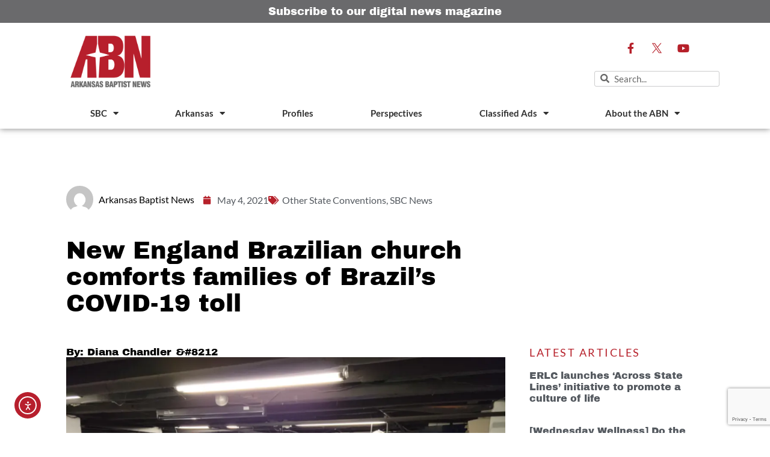

--- FILE ---
content_type: text/html; charset=UTF-8
request_url: https://arkansasbaptist.org/post/new-england-brazilian-church-comforts-families-of-brazils-covid-19-toll/
body_size: 29608
content:
<!doctype html>
<html lang="en-US" prefix="og: https://ogp.me/ns#">
<head> <script>
var gform;gform||(document.addEventListener("gform_main_scripts_loaded",function(){gform.scriptsLoaded=!0}),document.addEventListener("gform/theme/scripts_loaded",function(){gform.themeScriptsLoaded=!0}),window.addEventListener("DOMContentLoaded",function(){gform.domLoaded=!0}),gform={domLoaded:!1,scriptsLoaded:!1,themeScriptsLoaded:!1,isFormEditor:()=>"function"==typeof InitializeEditor,callIfLoaded:function(o){return!(!gform.domLoaded||!gform.scriptsLoaded||!gform.themeScriptsLoaded&&!gform.isFormEditor()||(gform.isFormEditor()&&console.warn("The use of gform.initializeOnLoaded() is deprecated in the form editor context and will be removed in Gravity Forms 3.1."),o(),0))},initializeOnLoaded:function(o){gform.callIfLoaded(o)||(document.addEventListener("gform_main_scripts_loaded",()=>{gform.scriptsLoaded=!0,gform.callIfLoaded(o)}),document.addEventListener("gform/theme/scripts_loaded",()=>{gform.themeScriptsLoaded=!0,gform.callIfLoaded(o)}),window.addEventListener("DOMContentLoaded",()=>{gform.domLoaded=!0,gform.callIfLoaded(o)}))},hooks:{action:{},filter:{}},addAction:function(o,r,e,t){gform.addHook("action",o,r,e,t)},addFilter:function(o,r,e,t){gform.addHook("filter",o,r,e,t)},doAction:function(o){gform.doHook("action",o,arguments)},applyFilters:function(o){return gform.doHook("filter",o,arguments)},removeAction:function(o,r){gform.removeHook("action",o,r)},removeFilter:function(o,r,e){gform.removeHook("filter",o,r,e)},addHook:function(o,r,e,t,n){null==gform.hooks[o][r]&&(gform.hooks[o][r]=[]);var d=gform.hooks[o][r];null==n&&(n=r+"_"+d.length),gform.hooks[o][r].push({tag:n,callable:e,priority:t=null==t?10:t})},doHook:function(r,o,e){var t;if(e=Array.prototype.slice.call(e,1),null!=gform.hooks[r][o]&&((o=gform.hooks[r][o]).sort(function(o,r){return o.priority-r.priority}),o.forEach(function(o){"function"!=typeof(t=o.callable)&&(t=window[t]),"action"==r?t.apply(null,e):e[0]=t.apply(null,e)})),"filter"==r)return e[0]},removeHook:function(o,r,t,n){var e;null!=gform.hooks[o][r]&&(e=(e=gform.hooks[o][r]).filter(function(o,r,e){return!!(null!=n&&n!=o.tag||null!=t&&t!=o.priority)}),gform.hooks[o][r]=e)}});
</script>

	<meta charset="UTF-8">
	<meta name="viewport" content="width=device-width, initial-scale=1">
	<link rel="profile" href="https://gmpg.org/xfn/11">
		<style>img:is([sizes="auto" i], [sizes^="auto," i]) { contain-intrinsic-size: 3000px 1500px }</style>
	
<!-- Search Engine Optimization by Rank Math - https://rankmath.com/ -->
<title>New England Brazilian church comforts families of Brazil’s COVID-19 toll - Arkansas Baptist News</title>
<meta name="description" content="PEABODY, Mass. (BP) – A grim statistic has created new ministry for New England pastor Antonio Luis Ferreira. With more than 400,000 deaths, Brazil ranks"/>
<meta name="robots" content="follow, index, max-snippet:-1, max-video-preview:-1, max-image-preview:large"/>
<link rel="canonical" href="https://arkansasbaptist.org/post/new-england-brazilian-church-comforts-families-of-brazils-covid-19-toll/" />
<meta property="og:locale" content="en_US" />
<meta property="og:type" content="article" />
<meta property="og:title" content="New England Brazilian church comforts families of Brazil’s COVID-19 toll - Arkansas Baptist News" />
<meta property="og:description" content="PEABODY, Mass. (BP) – A grim statistic has created new ministry for New England pastor Antonio Luis Ferreira. With more than 400,000 deaths, Brazil ranks" />
<meta property="og:url" content="https://arkansasbaptist.org/post/new-england-brazilian-church-comforts-families-of-brazils-covid-19-toll/" />
<meta property="og:site_name" content="Arkansas Baptist News" />
<meta property="article:section" content="Other State Conventions" />
<meta property="og:updated_time" content="2021-05-04T12:14:57-05:00" />
<meta property="og:image" content="https://arkansasbaptist.org/wp-content/uploads/2021/05/Screen-Shot-2021-05-04-at-12.12.39-PM.webp" />
<meta property="og:image:secure_url" content="https://arkansasbaptist.org/wp-content/uploads/2021/05/Screen-Shot-2021-05-04-at-12.12.39-PM.webp" />
<meta property="og:image:width" content="1073" />
<meta property="og:image:height" content="800" />
<meta property="og:image:alt" content="lovely church worship" />
<meta property="og:image:type" content="image/webp" />
<meta property="article:published_time" content="2021-05-04T12:14:56-05:00" />
<meta property="article:modified_time" content="2021-05-04T12:14:57-05:00" />
<meta name="twitter:card" content="summary_large_image" />
<meta name="twitter:title" content="New England Brazilian church comforts families of Brazil’s COVID-19 toll - Arkansas Baptist News" />
<meta name="twitter:description" content="PEABODY, Mass. (BP) – A grim statistic has created new ministry for New England pastor Antonio Luis Ferreira. With more than 400,000 deaths, Brazil ranks" />
<meta name="twitter:image" content="https://arkansasbaptist.org/wp-content/uploads/2021/05/Screen-Shot-2021-05-04-at-12.12.39-PM.webp" />
<meta name="twitter:label1" content="Written by" />
<meta name="twitter:data1" content="Arkansas Baptist News" />
<meta name="twitter:label2" content="Time to read" />
<meta name="twitter:data2" content="3 minutes" />
<script type="application/ld+json" class="rank-math-schema">{"@context":"https://schema.org","@graph":[{"@type":"Place","@id":"https://arkansasbaptist.org/#place","address":{"@type":"PostalAddress","streetAddress":"10 Remington Drive","addressLocality":"Little Rock","addressRegion":"Arkansas","postalCode":"72204","addressCountry":"United States"}},{"@type":"Organization","@id":"https://arkansasbaptist.org/#organization","name":"Arkansas Baptist News","url":"https://arkansasbaptist.org","email":"abn@arkansasbaptist.org","address":{"@type":"PostalAddress","streetAddress":"10 Remington Drive","addressLocality":"Little Rock","addressRegion":"Arkansas","postalCode":"72204","addressCountry":"United States"},"logo":{"@type":"ImageObject","@id":"https://arkansasbaptist.org/#logo","url":"https://arkansasbaptist.org/wp-content/uploads/2020/03/ABN-Arkansas-Baptist-News-logo-FINAL-1.png","contentUrl":"https://arkansasbaptist.org/wp-content/uploads/2020/03/ABN-Arkansas-Baptist-News-logo-FINAL-1.png","caption":"Arkansas Baptist News","inLanguage":"en-US","width":"1920","height":"1309"},"contactPoint":[{"@type":"ContactPoint","telephone":"+1-501-376-4791","contactType":"customer support"}],"location":{"@id":"https://arkansasbaptist.org/#place"}},{"@type":"WebSite","@id":"https://arkansasbaptist.org/#website","url":"https://arkansasbaptist.org","name":"Arkansas Baptist News","publisher":{"@id":"https://arkansasbaptist.org/#organization"},"inLanguage":"en-US"},{"@type":"ImageObject","@id":"https://arkansasbaptist.org/wp-content/uploads/2021/05/Screen-Shot-2021-05-04-at-12.12.39-PM.webp","url":"https://arkansasbaptist.org/wp-content/uploads/2021/05/Screen-Shot-2021-05-04-at-12.12.39-PM.webp","width":"1073","height":"800","caption":"lovely church worship","inLanguage":"en-US"},{"@type":"WebPage","@id":"https://arkansasbaptist.org/post/new-england-brazilian-church-comforts-families-of-brazils-covid-19-toll/#webpage","url":"https://arkansasbaptist.org/post/new-england-brazilian-church-comforts-families-of-brazils-covid-19-toll/","name":"New England Brazilian church comforts families of Brazil\u2019s COVID-19 toll - Arkansas Baptist News","datePublished":"2021-05-04T12:14:56-05:00","dateModified":"2021-05-04T12:14:57-05:00","isPartOf":{"@id":"https://arkansasbaptist.org/#website"},"primaryImageOfPage":{"@id":"https://arkansasbaptist.org/wp-content/uploads/2021/05/Screen-Shot-2021-05-04-at-12.12.39-PM.webp"},"inLanguage":"en-US"},{"@type":"Person","@id":"https://arkansasbaptist.org/author/abn/","name":"Arkansas Baptist News","url":"https://arkansasbaptist.org/author/abn/","image":{"@type":"ImageObject","@id":"https://secure.gravatar.com/avatar/71eb2082644ac3d06dc937ef102b37efcbc723fda086eafe27835bfce400d6f3?s=96&amp;d=mm&amp;r=g","url":"https://secure.gravatar.com/avatar/71eb2082644ac3d06dc937ef102b37efcbc723fda086eafe27835bfce400d6f3?s=96&amp;d=mm&amp;r=g","caption":"Arkansas Baptist News","inLanguage":"en-US"},"worksFor":{"@id":"https://arkansasbaptist.org/#organization"}},{"@type":"BlogPosting","headline":"New England Brazilian church comforts families of Brazil\u2019s COVID-19 toll - Arkansas Baptist News","keywords":"brazil,brazilian,covid-19 pandemic","datePublished":"2021-05-04T12:14:56-05:00","dateModified":"2021-05-04T12:14:57-05:00","author":{"@id":"https://arkansasbaptist.org/author/abn/","name":"Arkansas Baptist News"},"publisher":{"@id":"https://arkansasbaptist.org/#organization"},"description":"PEABODY, Mass. (BP) \u2013 A grim statistic has created new ministry for New England pastor Antonio Luis Ferreira. With more than 400,000 deaths, Brazil ranks","name":"New England Brazilian church comforts families of Brazil\u2019s COVID-19 toll - Arkansas Baptist News","@id":"https://arkansasbaptist.org/post/new-england-brazilian-church-comforts-families-of-brazils-covid-19-toll/#richSnippet","isPartOf":{"@id":"https://arkansasbaptist.org/post/new-england-brazilian-church-comforts-families-of-brazils-covid-19-toll/#webpage"},"image":{"@id":"https://arkansasbaptist.org/wp-content/uploads/2021/05/Screen-Shot-2021-05-04-at-12.12.39-PM.webp"},"inLanguage":"en-US","mainEntityOfPage":{"@id":"https://arkansasbaptist.org/post/new-england-brazilian-church-comforts-families-of-brazils-covid-19-toll/#webpage"}}]}</script>
<!-- /Rank Math WordPress SEO plugin -->

<link rel='dns-prefetch' href='//cdn.elementor.com' />
<link rel='dns-prefetch' href='//www.google.com' />
<link rel='dns-prefetch' href='//www.googletagmanager.com' />
<link rel="alternate" type="application/rss+xml" title="Arkansas Baptist News &raquo; Feed" href="https://arkansasbaptist.org/feed/" />
<link rel="alternate" type="application/rss+xml" title="Arkansas Baptist News &raquo; Comments Feed" href="https://arkansasbaptist.org/comments/feed/" />
<link rel="alternate" type="application/rss+xml" title="Arkansas Baptist News &raquo; New England Brazilian church comforts families of Brazil’s COVID-19 toll Comments Feed" href="https://arkansasbaptist.org/post/new-england-brazilian-church-comforts-families-of-brazils-covid-19-toll/feed/" />
<script>
window._wpemojiSettings = {"baseUrl":"https:\/\/s.w.org\/images\/core\/emoji\/16.0.1\/72x72\/","ext":".png","svgUrl":"https:\/\/s.w.org\/images\/core\/emoji\/16.0.1\/svg\/","svgExt":".svg","source":{"concatemoji":"https:\/\/arkansasbaptist.org\/wp-includes\/js\/wp-emoji-release.min.js?ver=6.8.3"}};
/*! This file is auto-generated */
!function(s,n){var o,i,e;function c(e){try{var t={supportTests:e,timestamp:(new Date).valueOf()};sessionStorage.setItem(o,JSON.stringify(t))}catch(e){}}function p(e,t,n){e.clearRect(0,0,e.canvas.width,e.canvas.height),e.fillText(t,0,0);var t=new Uint32Array(e.getImageData(0,0,e.canvas.width,e.canvas.height).data),a=(e.clearRect(0,0,e.canvas.width,e.canvas.height),e.fillText(n,0,0),new Uint32Array(e.getImageData(0,0,e.canvas.width,e.canvas.height).data));return t.every(function(e,t){return e===a[t]})}function u(e,t){e.clearRect(0,0,e.canvas.width,e.canvas.height),e.fillText(t,0,0);for(var n=e.getImageData(16,16,1,1),a=0;a<n.data.length;a++)if(0!==n.data[a])return!1;return!0}function f(e,t,n,a){switch(t){case"flag":return n(e,"\ud83c\udff3\ufe0f\u200d\u26a7\ufe0f","\ud83c\udff3\ufe0f\u200b\u26a7\ufe0f")?!1:!n(e,"\ud83c\udde8\ud83c\uddf6","\ud83c\udde8\u200b\ud83c\uddf6")&&!n(e,"\ud83c\udff4\udb40\udc67\udb40\udc62\udb40\udc65\udb40\udc6e\udb40\udc67\udb40\udc7f","\ud83c\udff4\u200b\udb40\udc67\u200b\udb40\udc62\u200b\udb40\udc65\u200b\udb40\udc6e\u200b\udb40\udc67\u200b\udb40\udc7f");case"emoji":return!a(e,"\ud83e\udedf")}return!1}function g(e,t,n,a){var r="undefined"!=typeof WorkerGlobalScope&&self instanceof WorkerGlobalScope?new OffscreenCanvas(300,150):s.createElement("canvas"),o=r.getContext("2d",{willReadFrequently:!0}),i=(o.textBaseline="top",o.font="600 32px Arial",{});return e.forEach(function(e){i[e]=t(o,e,n,a)}),i}function t(e){var t=s.createElement("script");t.src=e,t.defer=!0,s.head.appendChild(t)}"undefined"!=typeof Promise&&(o="wpEmojiSettingsSupports",i=["flag","emoji"],n.supports={everything:!0,everythingExceptFlag:!0},e=new Promise(function(e){s.addEventListener("DOMContentLoaded",e,{once:!0})}),new Promise(function(t){var n=function(){try{var e=JSON.parse(sessionStorage.getItem(o));if("object"==typeof e&&"number"==typeof e.timestamp&&(new Date).valueOf()<e.timestamp+604800&&"object"==typeof e.supportTests)return e.supportTests}catch(e){}return null}();if(!n){if("undefined"!=typeof Worker&&"undefined"!=typeof OffscreenCanvas&&"undefined"!=typeof URL&&URL.createObjectURL&&"undefined"!=typeof Blob)try{var e="postMessage("+g.toString()+"("+[JSON.stringify(i),f.toString(),p.toString(),u.toString()].join(",")+"));",a=new Blob([e],{type:"text/javascript"}),r=new Worker(URL.createObjectURL(a),{name:"wpTestEmojiSupports"});return void(r.onmessage=function(e){c(n=e.data),r.terminate(),t(n)})}catch(e){}c(n=g(i,f,p,u))}t(n)}).then(function(e){for(var t in e)n.supports[t]=e[t],n.supports.everything=n.supports.everything&&n.supports[t],"flag"!==t&&(n.supports.everythingExceptFlag=n.supports.everythingExceptFlag&&n.supports[t]);n.supports.everythingExceptFlag=n.supports.everythingExceptFlag&&!n.supports.flag,n.DOMReady=!1,n.readyCallback=function(){n.DOMReady=!0}}).then(function(){return e}).then(function(){var e;n.supports.everything||(n.readyCallback(),(e=n.source||{}).concatemoji?t(e.concatemoji):e.wpemoji&&e.twemoji&&(t(e.twemoji),t(e.wpemoji)))}))}((window,document),window._wpemojiSettings);
</script>
<link rel='stylesheet' id='dce-animations-css' href='https://arkansasbaptist.org/wp-content/plugins/dynamic-content-for-elementor/assets/css/animations.css?ver=3.3.20' media='all' />
<style id='wp-emoji-styles-inline-css'>

	img.wp-smiley, img.emoji {
		display: inline !important;
		border: none !important;
		box-shadow: none !important;
		height: 1em !important;
		width: 1em !important;
		margin: 0 0.07em !important;
		vertical-align: -0.1em !important;
		background: none !important;
		padding: 0 !important;
	}
</style>
<link rel='stylesheet' id='wp-block-library-css' href='https://arkansasbaptist.org/wp-includes/css/dist/block-library/style.min.css?ver=6.8.3' media='all' />
<link rel='stylesheet' id='jet-engine-frontend-css' href='https://arkansasbaptist.org/wp-content/plugins/jet-engine/assets/css/frontend.css?ver=3.7.8' media='all' />
<style id='global-styles-inline-css'>
:root{--wp--preset--aspect-ratio--square: 1;--wp--preset--aspect-ratio--4-3: 4/3;--wp--preset--aspect-ratio--3-4: 3/4;--wp--preset--aspect-ratio--3-2: 3/2;--wp--preset--aspect-ratio--2-3: 2/3;--wp--preset--aspect-ratio--16-9: 16/9;--wp--preset--aspect-ratio--9-16: 9/16;--wp--preset--color--black: #000000;--wp--preset--color--cyan-bluish-gray: #abb8c3;--wp--preset--color--white: #ffffff;--wp--preset--color--pale-pink: #f78da7;--wp--preset--color--vivid-red: #cf2e2e;--wp--preset--color--luminous-vivid-orange: #ff6900;--wp--preset--color--luminous-vivid-amber: #fcb900;--wp--preset--color--light-green-cyan: #7bdcb5;--wp--preset--color--vivid-green-cyan: #00d084;--wp--preset--color--pale-cyan-blue: #8ed1fc;--wp--preset--color--vivid-cyan-blue: #0693e3;--wp--preset--color--vivid-purple: #9b51e0;--wp--preset--gradient--vivid-cyan-blue-to-vivid-purple: linear-gradient(135deg,rgba(6,147,227,1) 0%,rgb(155,81,224) 100%);--wp--preset--gradient--light-green-cyan-to-vivid-green-cyan: linear-gradient(135deg,rgb(122,220,180) 0%,rgb(0,208,130) 100%);--wp--preset--gradient--luminous-vivid-amber-to-luminous-vivid-orange: linear-gradient(135deg,rgba(252,185,0,1) 0%,rgba(255,105,0,1) 100%);--wp--preset--gradient--luminous-vivid-orange-to-vivid-red: linear-gradient(135deg,rgba(255,105,0,1) 0%,rgb(207,46,46) 100%);--wp--preset--gradient--very-light-gray-to-cyan-bluish-gray: linear-gradient(135deg,rgb(238,238,238) 0%,rgb(169,184,195) 100%);--wp--preset--gradient--cool-to-warm-spectrum: linear-gradient(135deg,rgb(74,234,220) 0%,rgb(151,120,209) 20%,rgb(207,42,186) 40%,rgb(238,44,130) 60%,rgb(251,105,98) 80%,rgb(254,248,76) 100%);--wp--preset--gradient--blush-light-purple: linear-gradient(135deg,rgb(255,206,236) 0%,rgb(152,150,240) 100%);--wp--preset--gradient--blush-bordeaux: linear-gradient(135deg,rgb(254,205,165) 0%,rgb(254,45,45) 50%,rgb(107,0,62) 100%);--wp--preset--gradient--luminous-dusk: linear-gradient(135deg,rgb(255,203,112) 0%,rgb(199,81,192) 50%,rgb(65,88,208) 100%);--wp--preset--gradient--pale-ocean: linear-gradient(135deg,rgb(255,245,203) 0%,rgb(182,227,212) 50%,rgb(51,167,181) 100%);--wp--preset--gradient--electric-grass: linear-gradient(135deg,rgb(202,248,128) 0%,rgb(113,206,126) 100%);--wp--preset--gradient--midnight: linear-gradient(135deg,rgb(2,3,129) 0%,rgb(40,116,252) 100%);--wp--preset--font-size--small: 13px;--wp--preset--font-size--medium: 20px;--wp--preset--font-size--large: 36px;--wp--preset--font-size--x-large: 42px;--wp--preset--spacing--20: 0.44rem;--wp--preset--spacing--30: 0.67rem;--wp--preset--spacing--40: 1rem;--wp--preset--spacing--50: 1.5rem;--wp--preset--spacing--60: 2.25rem;--wp--preset--spacing--70: 3.38rem;--wp--preset--spacing--80: 5.06rem;--wp--preset--shadow--natural: 6px 6px 9px rgba(0, 0, 0, 0.2);--wp--preset--shadow--deep: 12px 12px 50px rgba(0, 0, 0, 0.4);--wp--preset--shadow--sharp: 6px 6px 0px rgba(0, 0, 0, 0.2);--wp--preset--shadow--outlined: 6px 6px 0px -3px rgba(255, 255, 255, 1), 6px 6px rgba(0, 0, 0, 1);--wp--preset--shadow--crisp: 6px 6px 0px rgba(0, 0, 0, 1);}:root { --wp--style--global--content-size: 800px;--wp--style--global--wide-size: 1200px; }:where(body) { margin: 0; }.wp-site-blocks > .alignleft { float: left; margin-right: 2em; }.wp-site-blocks > .alignright { float: right; margin-left: 2em; }.wp-site-blocks > .aligncenter { justify-content: center; margin-left: auto; margin-right: auto; }:where(.wp-site-blocks) > * { margin-block-start: 24px; margin-block-end: 0; }:where(.wp-site-blocks) > :first-child { margin-block-start: 0; }:where(.wp-site-blocks) > :last-child { margin-block-end: 0; }:root { --wp--style--block-gap: 24px; }:root :where(.is-layout-flow) > :first-child{margin-block-start: 0;}:root :where(.is-layout-flow) > :last-child{margin-block-end: 0;}:root :where(.is-layout-flow) > *{margin-block-start: 24px;margin-block-end: 0;}:root :where(.is-layout-constrained) > :first-child{margin-block-start: 0;}:root :where(.is-layout-constrained) > :last-child{margin-block-end: 0;}:root :where(.is-layout-constrained) > *{margin-block-start: 24px;margin-block-end: 0;}:root :where(.is-layout-flex){gap: 24px;}:root :where(.is-layout-grid){gap: 24px;}.is-layout-flow > .alignleft{float: left;margin-inline-start: 0;margin-inline-end: 2em;}.is-layout-flow > .alignright{float: right;margin-inline-start: 2em;margin-inline-end: 0;}.is-layout-flow > .aligncenter{margin-left: auto !important;margin-right: auto !important;}.is-layout-constrained > .alignleft{float: left;margin-inline-start: 0;margin-inline-end: 2em;}.is-layout-constrained > .alignright{float: right;margin-inline-start: 2em;margin-inline-end: 0;}.is-layout-constrained > .aligncenter{margin-left: auto !important;margin-right: auto !important;}.is-layout-constrained > :where(:not(.alignleft):not(.alignright):not(.alignfull)){max-width: var(--wp--style--global--content-size);margin-left: auto !important;margin-right: auto !important;}.is-layout-constrained > .alignwide{max-width: var(--wp--style--global--wide-size);}body .is-layout-flex{display: flex;}.is-layout-flex{flex-wrap: wrap;align-items: center;}.is-layout-flex > :is(*, div){margin: 0;}body .is-layout-grid{display: grid;}.is-layout-grid > :is(*, div){margin: 0;}body{padding-top: 0px;padding-right: 0px;padding-bottom: 0px;padding-left: 0px;}a:where(:not(.wp-element-button)){text-decoration: underline;}:root :where(.wp-element-button, .wp-block-button__link){background-color: #32373c;border-width: 0;color: #fff;font-family: inherit;font-size: inherit;line-height: inherit;padding: calc(0.667em + 2px) calc(1.333em + 2px);text-decoration: none;}.has-black-color{color: var(--wp--preset--color--black) !important;}.has-cyan-bluish-gray-color{color: var(--wp--preset--color--cyan-bluish-gray) !important;}.has-white-color{color: var(--wp--preset--color--white) !important;}.has-pale-pink-color{color: var(--wp--preset--color--pale-pink) !important;}.has-vivid-red-color{color: var(--wp--preset--color--vivid-red) !important;}.has-luminous-vivid-orange-color{color: var(--wp--preset--color--luminous-vivid-orange) !important;}.has-luminous-vivid-amber-color{color: var(--wp--preset--color--luminous-vivid-amber) !important;}.has-light-green-cyan-color{color: var(--wp--preset--color--light-green-cyan) !important;}.has-vivid-green-cyan-color{color: var(--wp--preset--color--vivid-green-cyan) !important;}.has-pale-cyan-blue-color{color: var(--wp--preset--color--pale-cyan-blue) !important;}.has-vivid-cyan-blue-color{color: var(--wp--preset--color--vivid-cyan-blue) !important;}.has-vivid-purple-color{color: var(--wp--preset--color--vivid-purple) !important;}.has-black-background-color{background-color: var(--wp--preset--color--black) !important;}.has-cyan-bluish-gray-background-color{background-color: var(--wp--preset--color--cyan-bluish-gray) !important;}.has-white-background-color{background-color: var(--wp--preset--color--white) !important;}.has-pale-pink-background-color{background-color: var(--wp--preset--color--pale-pink) !important;}.has-vivid-red-background-color{background-color: var(--wp--preset--color--vivid-red) !important;}.has-luminous-vivid-orange-background-color{background-color: var(--wp--preset--color--luminous-vivid-orange) !important;}.has-luminous-vivid-amber-background-color{background-color: var(--wp--preset--color--luminous-vivid-amber) !important;}.has-light-green-cyan-background-color{background-color: var(--wp--preset--color--light-green-cyan) !important;}.has-vivid-green-cyan-background-color{background-color: var(--wp--preset--color--vivid-green-cyan) !important;}.has-pale-cyan-blue-background-color{background-color: var(--wp--preset--color--pale-cyan-blue) !important;}.has-vivid-cyan-blue-background-color{background-color: var(--wp--preset--color--vivid-cyan-blue) !important;}.has-vivid-purple-background-color{background-color: var(--wp--preset--color--vivid-purple) !important;}.has-black-border-color{border-color: var(--wp--preset--color--black) !important;}.has-cyan-bluish-gray-border-color{border-color: var(--wp--preset--color--cyan-bluish-gray) !important;}.has-white-border-color{border-color: var(--wp--preset--color--white) !important;}.has-pale-pink-border-color{border-color: var(--wp--preset--color--pale-pink) !important;}.has-vivid-red-border-color{border-color: var(--wp--preset--color--vivid-red) !important;}.has-luminous-vivid-orange-border-color{border-color: var(--wp--preset--color--luminous-vivid-orange) !important;}.has-luminous-vivid-amber-border-color{border-color: var(--wp--preset--color--luminous-vivid-amber) !important;}.has-light-green-cyan-border-color{border-color: var(--wp--preset--color--light-green-cyan) !important;}.has-vivid-green-cyan-border-color{border-color: var(--wp--preset--color--vivid-green-cyan) !important;}.has-pale-cyan-blue-border-color{border-color: var(--wp--preset--color--pale-cyan-blue) !important;}.has-vivid-cyan-blue-border-color{border-color: var(--wp--preset--color--vivid-cyan-blue) !important;}.has-vivid-purple-border-color{border-color: var(--wp--preset--color--vivid-purple) !important;}.has-vivid-cyan-blue-to-vivid-purple-gradient-background{background: var(--wp--preset--gradient--vivid-cyan-blue-to-vivid-purple) !important;}.has-light-green-cyan-to-vivid-green-cyan-gradient-background{background: var(--wp--preset--gradient--light-green-cyan-to-vivid-green-cyan) !important;}.has-luminous-vivid-amber-to-luminous-vivid-orange-gradient-background{background: var(--wp--preset--gradient--luminous-vivid-amber-to-luminous-vivid-orange) !important;}.has-luminous-vivid-orange-to-vivid-red-gradient-background{background: var(--wp--preset--gradient--luminous-vivid-orange-to-vivid-red) !important;}.has-very-light-gray-to-cyan-bluish-gray-gradient-background{background: var(--wp--preset--gradient--very-light-gray-to-cyan-bluish-gray) !important;}.has-cool-to-warm-spectrum-gradient-background{background: var(--wp--preset--gradient--cool-to-warm-spectrum) !important;}.has-blush-light-purple-gradient-background{background: var(--wp--preset--gradient--blush-light-purple) !important;}.has-blush-bordeaux-gradient-background{background: var(--wp--preset--gradient--blush-bordeaux) !important;}.has-luminous-dusk-gradient-background{background: var(--wp--preset--gradient--luminous-dusk) !important;}.has-pale-ocean-gradient-background{background: var(--wp--preset--gradient--pale-ocean) !important;}.has-electric-grass-gradient-background{background: var(--wp--preset--gradient--electric-grass) !important;}.has-midnight-gradient-background{background: var(--wp--preset--gradient--midnight) !important;}.has-small-font-size{font-size: var(--wp--preset--font-size--small) !important;}.has-medium-font-size{font-size: var(--wp--preset--font-size--medium) !important;}.has-large-font-size{font-size: var(--wp--preset--font-size--large) !important;}.has-x-large-font-size{font-size: var(--wp--preset--font-size--x-large) !important;}
:root :where(.wp-block-pullquote){font-size: 1.5em;line-height: 1.6;}
</style>
<link rel='stylesheet' id='ppress-frontend-css' href='https://arkansasbaptist.org/wp-content/plugins/wp-user-avatar/assets/css/frontend.min.css?ver=4.16.6' media='all' />
<link rel='stylesheet' id='ppress-flatpickr-css' href='https://arkansasbaptist.org/wp-content/plugins/wp-user-avatar/assets/flatpickr/flatpickr.min.css?ver=4.16.6' media='all' />
<link rel='stylesheet' id='ppress-select2-css' href='https://arkansasbaptist.org/wp-content/plugins/wp-user-avatar/assets/select2/select2.min.css?ver=6.8.3' media='all' />
<link rel='stylesheet' id='ea11y-widget-fonts-css' href='https://arkansasbaptist.org/wp-content/plugins/pojo-accessibility/assets/build/fonts.css?ver=3.8.1' media='all' />
<link rel='stylesheet' id='ea11y-skip-link-css' href='https://arkansasbaptist.org/wp-content/plugins/pojo-accessibility/assets/build/skip-link.css?ver=3.8.1' media='all' />
<link rel='stylesheet' id='hello-elementor-css' href='https://arkansasbaptist.org/wp-content/themes/hello-elementor/assets/css/reset.css?ver=3.4.5' media='all' />
<link rel='stylesheet' id='hello-elementor-theme-style-css' href='https://arkansasbaptist.org/wp-content/themes/hello-elementor/assets/css/theme.css?ver=3.4.5' media='all' />
<link rel='stylesheet' id='hello-elementor-header-footer-css' href='https://arkansasbaptist.org/wp-content/themes/hello-elementor/assets/css/header-footer.css?ver=3.4.5' media='all' />
<link rel='stylesheet' id='elementor-frontend-css' href='https://arkansasbaptist.org/wp-content/plugins/elementor/assets/css/frontend.min.css?ver=3.32.5' media='all' />
<link rel='stylesheet' id='widget-heading-css' href='https://arkansasbaptist.org/wp-content/plugins/elementor/assets/css/widget-heading.min.css?ver=3.32.5' media='all' />
<link rel='stylesheet' id='widget-image-css' href='https://arkansasbaptist.org/wp-content/plugins/elementor/assets/css/widget-image.min.css?ver=3.32.5' media='all' />
<link rel='stylesheet' id='e-animation-grow-css' href='https://arkansasbaptist.org/wp-content/plugins/elementor/assets/lib/animations/styles/e-animation-grow.min.css?ver=3.32.5' media='all' />
<link rel='stylesheet' id='widget-social-icons-css' href='https://arkansasbaptist.org/wp-content/plugins/elementor/assets/css/widget-social-icons.min.css?ver=3.32.5' media='all' />
<link rel='stylesheet' id='e-apple-webkit-css' href='https://arkansasbaptist.org/wp-content/plugins/elementor/assets/css/conditionals/apple-webkit.min.css?ver=3.32.5' media='all' />
<link rel='stylesheet' id='widget-search-form-css' href='https://arkansasbaptist.org/wp-content/plugins/elementor-pro/assets/css/widget-search-form.min.css?ver=3.32.3' media='all' />
<link rel='stylesheet' id='elementor-icons-shared-0-css' href='https://arkansasbaptist.org/wp-content/plugins/elementor/assets/lib/font-awesome/css/fontawesome.min.css?ver=5.15.3' media='all' />
<link rel='stylesheet' id='elementor-icons-fa-solid-css' href='https://arkansasbaptist.org/wp-content/plugins/elementor/assets/lib/font-awesome/css/solid.min.css?ver=5.15.3' media='all' />
<link rel='stylesheet' id='widget-nav-menu-css' href='https://arkansasbaptist.org/wp-content/plugins/elementor-pro/assets/css/widget-nav-menu.min.css?ver=3.32.3' media='all' />
<link rel='stylesheet' id='e-sticky-css' href='https://arkansasbaptist.org/wp-content/plugins/elementor-pro/assets/css/modules/sticky.min.css?ver=3.32.3' media='all' />
<link rel='stylesheet' id='widget-icon-list-css' href='https://arkansasbaptist.org/wp-content/plugins/elementor/assets/css/widget-icon-list.min.css?ver=3.32.5' media='all' />
<link rel='stylesheet' id='widget-author-box-css' href='https://arkansasbaptist.org/wp-content/plugins/elementor-pro/assets/css/widget-author-box.min.css?ver=3.32.3' media='all' />
<link rel='stylesheet' id='widget-post-info-css' href='https://arkansasbaptist.org/wp-content/plugins/elementor-pro/assets/css/widget-post-info.min.css?ver=3.32.3' media='all' />
<link rel='stylesheet' id='elementor-icons-fa-regular-css' href='https://arkansasbaptist.org/wp-content/plugins/elementor/assets/lib/font-awesome/css/regular.min.css?ver=5.15.3' media='all' />
<link rel='stylesheet' id='widget-share-buttons-css' href='https://arkansasbaptist.org/wp-content/plugins/elementor-pro/assets/css/widget-share-buttons.min.css?ver=3.32.3' media='all' />
<link rel='stylesheet' id='elementor-icons-fa-brands-css' href='https://arkansasbaptist.org/wp-content/plugins/elementor/assets/lib/font-awesome/css/brands.min.css?ver=5.15.3' media='all' />
<link rel='stylesheet' id='widget-social-css' href='https://arkansasbaptist.org/wp-content/plugins/elementor-pro/assets/css/widget-social.min.css?ver=3.32.3' media='all' />
<link rel='stylesheet' id='widget-post-navigation-css' href='https://arkansasbaptist.org/wp-content/plugins/elementor-pro/assets/css/widget-post-navigation.min.css?ver=3.32.3' media='all' />
<link rel='stylesheet' id='widget-posts-css' href='https://arkansasbaptist.org/wp-content/plugins/elementor-pro/assets/css/widget-posts.min.css?ver=3.32.3' media='all' />
<link rel='stylesheet' id='elementor-icons-css' href='https://arkansasbaptist.org/wp-content/plugins/elementor/assets/lib/eicons/css/elementor-icons.min.css?ver=5.44.0' media='all' />
<link rel='stylesheet' id='elementor-post-100-css' href='https://arkansasbaptist.org/wp-content/uploads/elementor/css/post-100.css?ver=1762355491' media='all' />
<link rel='stylesheet' id='dashicons-css' href='https://arkansasbaptist.org/wp-includes/css/dashicons.min.css?ver=6.8.3' media='all' />
<link rel='stylesheet' id='elementor-post-114-css' href='https://arkansasbaptist.org/wp-content/uploads/elementor/css/post-114.css?ver=1762355491' media='all' />
<link rel='stylesheet' id='elementor-post-208-css' href='https://arkansasbaptist.org/wp-content/uploads/elementor/css/post-208.css?ver=1762355492' media='all' />
<link rel='stylesheet' id='elementor-post-138-css' href='https://arkansasbaptist.org/wp-content/uploads/elementor/css/post-138.css?ver=1762355495' media='all' />
<link rel='stylesheet' id='bdt-uikit-css' href='https://arkansasbaptist.org/wp-content/plugins/bdthemes-element-pack-lite/assets/css/bdt-uikit.css?ver=3.21.7' media='all' />
<link rel='stylesheet' id='ep-helper-css' href='https://arkansasbaptist.org/wp-content/plugins/bdthemes-element-pack-lite/assets/css/ep-helper.css?ver=8.3.0' media='all' />
<link rel='stylesheet' id='elementor-gf-local-archivoblack-css' href='https://arkansasbaptist.org/wp-content/uploads/elementor/google-fonts/css/archivoblack.css?ver=1742316176' media='all' />
<link rel='stylesheet' id='elementor-gf-local-archivo-css' href='https://arkansasbaptist.org/wp-content/uploads/elementor/google-fonts/css/archivo.css?ver=1742316178' media='all' />
<link rel='stylesheet' id='elementor-gf-local-lato-css' href='https://arkansasbaptist.org/wp-content/uploads/elementor/google-fonts/css/lato.css?ver=1742316181' media='all' />
<script src="https://arkansasbaptist.org/wp-includes/js/jquery/jquery.min.js?ver=3.7.1" id="jquery-core-js"></script>
<script src="https://arkansasbaptist.org/wp-includes/js/jquery/jquery-migrate.min.js?ver=3.4.1" id="jquery-migrate-js"></script>
<script src="https://arkansasbaptist.org/wp-content/plugins/wp-user-avatar/assets/flatpickr/flatpickr.min.js?ver=4.16.6" id="ppress-flatpickr-js"></script>
<script src="https://arkansasbaptist.org/wp-content/plugins/wp-user-avatar/assets/select2/select2.min.js?ver=4.16.6" id="ppress-select2-js"></script>

<!-- Google tag (gtag.js) snippet added by Site Kit -->
<!-- Google Analytics snippet added by Site Kit -->
<script src="https://www.googletagmanager.com/gtag/js?id=G-5KYM4YYCDB" id="google_gtagjs-js" async></script>
<script id="google_gtagjs-js-after">
window.dataLayer = window.dataLayer || [];function gtag(){dataLayer.push(arguments);}
gtag("set","linker",{"domains":["arkansasbaptist.org"]});
gtag("js", new Date());
gtag("set", "developer_id.dZTNiMT", true);
gtag("config", "G-5KYM4YYCDB");
</script>
<link rel="https://api.w.org/" href="https://arkansasbaptist.org/wp-json/" /><link rel="alternate" title="JSON" type="application/json" href="https://arkansasbaptist.org/wp-json/wp/v2/posts/10425" /><link rel="EditURI" type="application/rsd+xml" title="RSD" href="https://arkansasbaptist.org/xmlrpc.php?rsd" />
<meta name="generator" content="WordPress 6.8.3" />
<link rel='shortlink' href='https://arkansasbaptist.org/?p=10425' />
<link rel="alternate" title="oEmbed (JSON)" type="application/json+oembed" href="https://arkansasbaptist.org/wp-json/oembed/1.0/embed?url=https%3A%2F%2Farkansasbaptist.org%2Fpost%2Fnew-england-brazilian-church-comforts-families-of-brazils-covid-19-toll%2F" />
<link rel="alternate" title="oEmbed (XML)" type="text/xml+oembed" href="https://arkansasbaptist.org/wp-json/oembed/1.0/embed?url=https%3A%2F%2Farkansasbaptist.org%2Fpost%2Fnew-england-brazilian-church-comforts-families-of-brazils-covid-19-toll%2F&#038;format=xml" />
<!-- start Simple Custom CSS and JS -->
<style>
/**
 * Print Stylesheet By Dogwood
* @version         1.0
*/

@media print {
#content, #page {
width: 100%; 
margin: 0; 
float: none;
}
.elementor-location-header, .elementor-location-footer, .elementor-widget-post-comments, .elementor-widget-post-info, .elementor-col-33 .elementor-heading-title {
   display:none;
  }
  .elementor-col-66 {
    width:100%!important;
  }
  .elementor-author-box {
    display:none!important;
  }
  .hide-posts {
    display:none!important;
  }
  .hide-heading {
    display:none!important;
  }
  .icons {
    display:none!important;
  }
  .hide-post-nav {
    display:none!important;
  }
  .abn {
    display:none!important;
  }
  .sbcnews {
    display:none!important;
  }
@page {
  	margin-left:2cm;
  	margin-right:2cm;
 	margin-bottom:2cm;
	margin-top:1cm;  
  }
  [data-elementor-type="single"] {
    margin-top:-50px;
  }

body {
line-height: 1.3;
background: #fff !important;
color: #000;
}

h1 {
font-size: 24pt;
}

h2, h3, h4 {
font-size: 14pt;
margin-top: 25px;
}    

a {
    page-break-inside:avoid
}
blockquote {
    page-break-inside: avoid;
}
h1, h2, h3, h4, h5, h6 { page-break-after:avoid; 
     page-break-inside:avoid }
img { page-break-inside:avoid; 
     page-break-after:avoid; }
table, pre { page-break-inside:avoid }
ul, ol, dl  { page-break-before:avoid }
    
a:link, a:visited, a {
background: transparent;
color: #520;
font-weight: bold;
text-decoration: underline;
text-align: left;
}

a {
    page-break-inside:avoid
}

/* a[href^=http]:after {
      content:" <" attr(href) "> ";
} */

$a:after > img {
   content: "";
}

/* article a[href^="#"]:after {
   content: "";
} */

/* a:not(:local-link):after {
   content:" <" attr(href) "> ";
} */
    
.entry iframe, ins {
    display: none;
    width: 0 !important;
    height: 0 !important;
    overflow: hidden !important;
    line-height: 0pt !important;
    white-space: nowrap;
}
.embed-youtube, .embed-responsive {
  position: absolute;
  height: 0;
  overflow: hidden;
}

#header-widgets, nav, aside.mashsb-container, 
.sidebar, .mashshare-top, .mashshare-bottom, 
.content-ads, .make-comment, .author-bio, 
.heading, .related-posts, #decomments-form-add-comment, 
#breadcrumbs, #footer, .post-byline, .meta-single, 
.site-title img, .post-tags, .readability 
{
display: none;
}
    
.entry:after {
color: #999 !important;
font-size: 1em;
padding-top: 30px;
}
#header:before {
color: #777 !important;
font-size: 1em;
padding-top: 30px;
text-align: center !important;    
}
 
p, address, li, dt, dd, blockquote {
font-size: 100%
}

code, pre { font-family: "Courier New", Courier, mono}

ul, ol {
list-style: square; margin-left: 18pt;
margin-bottom: 20pt;    
}

li {
line-height: 1.6em;
}    
    
}
</style>
<!-- end Simple Custom CSS and JS -->
<!-- start Simple Custom CSS and JS -->
<style>
/* Remove accounts from classifieds */ 

div.adverts-field-account {
  display: none;
}

/* Remove images from classified list */ 

div.advert-img {
  display: none;
}</style>
<!-- end Simple Custom CSS and JS -->
<!-- start Simple Custom CSS and JS -->
<!-- Start of Sleeknote signup and lead generation tool - www.sleeknote.com -->
<script id='sleeknoteScript' type='text/javascript'>
    (function () {        var sleeknoteScriptTag = document.createElement('script');
        sleeknoteScriptTag.type = 'text/javascript';
        sleeknoteScriptTag.charset = 'utf-8';
        sleeknoteScriptTag.src = ('//sleeknotecustomerscripts.sleeknote.com/43721.js');
        var s = document.getElementById('sleeknoteScript'); 
       s.parentNode.insertBefore(sleeknoteScriptTag, s); 
   })();
   </script>
<!-- End of Sleeknote signup and lead generation tool - www.sleeknote.com -->

<!-- end Simple Custom CSS and JS -->
<meta name="generator" content="Site Kit by Google 1.165.0" /><meta name="generator" content="Elementor 3.32.5; features: additional_custom_breakpoints; settings: css_print_method-external, google_font-enabled, font_display-auto">
<style type="text/css">.wpa-field--website_address, .adverts-field-name-website_address { display: none !important }</style>			<style>
				.e-con.e-parent:nth-of-type(n+4):not(.e-lazyloaded):not(.e-no-lazyload),
				.e-con.e-parent:nth-of-type(n+4):not(.e-lazyloaded):not(.e-no-lazyload) * {
					background-image: none !important;
				}
				@media screen and (max-height: 1024px) {
					.e-con.e-parent:nth-of-type(n+3):not(.e-lazyloaded):not(.e-no-lazyload),
					.e-con.e-parent:nth-of-type(n+3):not(.e-lazyloaded):not(.e-no-lazyload) * {
						background-image: none !important;
					}
				}
				@media screen and (max-height: 640px) {
					.e-con.e-parent:nth-of-type(n+2):not(.e-lazyloaded):not(.e-no-lazyload),
					.e-con.e-parent:nth-of-type(n+2):not(.e-lazyloaded):not(.e-no-lazyload) * {
						background-image: none !important;
					}
				}
			</style>
			<link rel="icon" href="https://arkansasbaptist.org/wp-content/uploads/2021/04/cropped-F4DC4332-F545-4E8A-ADFA-81F995081569-32x32.webp" sizes="32x32" />
<link rel="icon" href="https://arkansasbaptist.org/wp-content/uploads/2021/04/cropped-F4DC4332-F545-4E8A-ADFA-81F995081569-192x192.webp" sizes="192x192" />
<link rel="apple-touch-icon" href="https://arkansasbaptist.org/wp-content/uploads/2021/04/cropped-F4DC4332-F545-4E8A-ADFA-81F995081569-180x180.webp" />
<meta name="msapplication-TileImage" content="https://arkansasbaptist.org/wp-content/uploads/2021/04/cropped-F4DC4332-F545-4E8A-ADFA-81F995081569-270x270.webp" />
		<style id="wp-custom-css">
			

/** Start Block Kit CSS: 144-3-3a7d335f39a8579c20cdf02f8d462582 **/

.envato-block__preview{overflow: visible;}

/* Envato Kit 141 Custom Styles - Applied to the element under Advanced */

.elementor-headline-animation-type-drop-in .elementor-headline-dynamic-wrapper{
	text-align: center;
}
.envato-kit-141-top-0 h1,
.envato-kit-141-top-0 h2,
.envato-kit-141-top-0 h3,
.envato-kit-141-top-0 h4,
.envato-kit-141-top-0 h5,
.envato-kit-141-top-0 h6,
.envato-kit-141-top-0 p {
	margin-top: 0;
}

.envato-kit-141-newsletter-inline .elementor-field-textual.elementor-size-md {
	padding-left: 1.5rem;
	padding-right: 1.5rem;
}

.envato-kit-141-bottom-0 p {
	margin-bottom: 0;
}

.envato-kit-141-bottom-8 .elementor-price-list .elementor-price-list-item .elementor-price-list-header {
	margin-bottom: .5rem;
}

.envato-kit-141.elementor-widget-testimonial-carousel.elementor-pagination-type-bullets .swiper-container {
	padding-bottom: 52px;
}

.envato-kit-141-display-inline {
	display: inline-block;
}

.envato-kit-141 .elementor-slick-slider ul.slick-dots {
	bottom: -40px;
}

/** End Block Kit CSS: 144-3-3a7d335f39a8579c20cdf02f8d462582 **/

		</style>
		<meta name="traceparent" content="00-99b4e93b3f32f43c0000001762603237-99b4e93b3f32f43c-01"></head>
<body class="wp-singular post-template-default single single-post postid-10425 single-format-standard wp-custom-logo wp-embed-responsive wp-theme-hello-elementor eio-default ally-default hello-elementor-default elementor-default elementor-kit-100 elementor-page-138">

		<script>
			const onSkipLinkClick = () => {
				const htmlElement = document.querySelector('html');

				htmlElement.style['scroll-behavior'] = 'smooth';

				setTimeout( () => htmlElement.style['scroll-behavior'] = null, 1000 );
			}
			document.addEventListener("DOMContentLoaded", () => {
				if (!document.querySelector('#content')) {
					document.querySelector('.ea11y-skip-to-content-link').remove();
				}
			});
		</script>
		<nav aria-label="Skip to content navigation">
			<a class="ea11y-skip-to-content-link"
				href="#content"
				tabindex="1"
				onclick="onSkipLinkClick()"
			>
				Skip to content
				<svg width="24" height="24" viewBox="0 0 24 24" fill="none" role="presentation">
					<path d="M18 6V12C18 12.7956 17.6839 13.5587 17.1213 14.1213C16.5587 14.6839 15.7956 15 15 15H5M5 15L9 11M5 15L9 19"
								stroke="black"
								stroke-width="1.5"
								stroke-linecap="round"
								stroke-linejoin="round"
					/>
				</svg>
			</a>
			<div class="ea11y-skip-to-content-backdrop"></div>
		</nav>

		

		<header data-elementor-type="header" data-elementor-id="114" class="elementor elementor-114 elementor-location-header" data-elementor-post-type="elementor_library">
					<section data-dce-background-color="#6A6A6C" class="elementor-section elementor-top-section elementor-element elementor-element-2e559359 elementor-section-height-min-height elementor-section-content-middle elementor-section-boxed elementor-section-height-default elementor-section-items-middle" data-id="2e559359" data-element_type="section" data-settings="{&quot;background_background&quot;:&quot;classic&quot;}">
						<div class="elementor-container elementor-column-gap-default">
					<div class="elementor-column elementor-col-100 elementor-top-column elementor-element elementor-element-3b38d2c9" data-id="3b38d2c9" data-element_type="column">
			<div class="elementor-widget-wrap elementor-element-populated">
						<div data-dce-title-color="#FFFFFF" class="elementor-element elementor-element-5390b5f elementor-widget elementor-widget-heading" data-id="5390b5f" data-element_type="widget" data-widget_type="heading.default">
				<div class="elementor-widget-container">
					<h2 class="elementor-heading-title elementor-size-default"><a href="https://arkansasbaptist.org/subscribe/">Subscribe to our digital news magazine</a></h2>				</div>
				</div>
					</div>
		</div>
					</div>
		</section>
				<section data-dce-background-color="#FFFFFF" class="elementor-section elementor-top-section elementor-element elementor-element-5ac09272 elementor-section-content-middle elementor-section-boxed elementor-section-height-default elementor-section-height-default" data-id="5ac09272" data-element_type="section" data-settings="{&quot;background_background&quot;:&quot;classic&quot;}">
						<div class="elementor-container elementor-column-gap-no">
					<div class="elementor-column elementor-col-100 elementor-top-column elementor-element elementor-element-be04c98" data-id="be04c98" data-element_type="column">
			<div class="elementor-widget-wrap elementor-element-populated">
						<section data-dce-background-color="rgba(255, 255, 255, 0.88)" class="elementor-section elementor-inner-section elementor-element elementor-element-2a06069 elementor-section-boxed elementor-section-height-default elementor-section-height-default" data-id="2a06069" data-element_type="section" data-settings="{&quot;background_background&quot;:&quot;classic&quot;}">
						<div class="elementor-container elementor-column-gap-default">
					<div class="elementor-column elementor-col-33 elementor-inner-column elementor-element elementor-element-4514ca0" data-id="4514ca0" data-element_type="column">
			<div class="elementor-widget-wrap elementor-element-populated">
						<div class="elementor-element elementor-element-1a2acb50 elementor-widget elementor-widget-theme-site-logo elementor-widget-image" data-id="1a2acb50" data-element_type="widget" data-widget_type="theme-site-logo.default">
				<div class="elementor-widget-container">
											<a href="https://arkansasbaptist.org">
			<img fetchpriority="high" width="1920" height="1309" src="https://arkansasbaptist.org/wp-content/uploads/2020/03/ABN-Arkansas-Baptist-News-logo-FINAL-1.webp" class="attachment-full size-full wp-image-101" alt="ABN Logo" srcset="https://arkansasbaptist.org/wp-content/uploads/2020/03/ABN-Arkansas-Baptist-News-logo-FINAL-1.webp 1920w, https://arkansasbaptist.org/wp-content/uploads/2020/03/ABN-Arkansas-Baptist-News-logo-FINAL-1-300x205.webp 300w, https://arkansasbaptist.org/wp-content/uploads/2020/03/ABN-Arkansas-Baptist-News-logo-FINAL-1-1024x698.webp 1024w, https://arkansasbaptist.org/wp-content/uploads/2020/03/ABN-Arkansas-Baptist-News-logo-FINAL-1-768x524.webp 768w, https://arkansasbaptist.org/wp-content/uploads/2020/03/ABN-Arkansas-Baptist-News-logo-FINAL-1-1536x1047.webp 1536w, https://arkansasbaptist.org/wp-content/uploads/2020/03/ABN-Arkansas-Baptist-News-logo-FINAL-1-440x300.webp 440w" sizes="(max-width: 1920px) 100vw, 1920px" />				</a>
											</div>
				</div>
					</div>
		</div>
				<div class="elementor-column elementor-col-33 elementor-inner-column elementor-element elementor-element-60451fe" data-id="60451fe" data-element_type="column">
			<div class="elementor-widget-wrap">
							</div>
		</div>
				<div class="elementor-column elementor-col-33 elementor-inner-column elementor-element elementor-element-6c8ce9a" data-id="6c8ce9a" data-element_type="column">
			<div class="elementor-widget-wrap elementor-element-populated">
						<div class="elementor-element elementor-element-742eb174 e-grid-align-mobile-left elementor-shape-square elementor-grid-0 e-grid-align-center elementor-widget elementor-widget-social-icons" data-id="742eb174" data-element_type="widget" data-widget_type="social-icons.default">
				<div class="elementor-widget-container">
							<div class="elementor-social-icons-wrapper elementor-grid" role="list">
							<span class="elementor-grid-item" role="listitem">
					<a class="elementor-icon elementor-social-icon elementor-social-icon-facebook-f elementor-animation-grow elementor-repeater-item-5646027" href="https://www.facebook.com/ArkBaptNews" target="_blank">
						<span class="elementor-screen-only">Facebook-f</span>
						<i aria-hidden="true" class="fab fa-facebook-f"></i>					</a>
				</span>
							<span class="elementor-grid-item" role="listitem">
					<a class="elementor-icon elementor-social-icon elementor-social-icon- elementor-animation-grow elementor-repeater-item-72bc942" href="https://twitter.com/arkbaptnews" target="_blank">
						<span class="elementor-screen-only"></span>
						<svg xmlns="http://www.w3.org/2000/svg" id="Layer_1" viewBox="0 0 540.29 551.74"><defs><style>.cls-1{stroke-width:0px;}</style></defs><path class="cls-1" d="M458.68,20.38c14.67,0,29.33,0,44,0-.29.4-.54.84-.87,1.21-51.81,60.23-103.63,120.46-155.45,180.7-9.97,11.59-19.93,23.18-29.93,34.82.93,1.44,1.61,2.57,2.36,3.65,57.14,83.16,114.3,166.3,171.41,249.47,9.6,13.98,18.99,28.09,28.48,42.14h-149c-.58-1-1.11-2.04-1.76-2.99-44.02-64.1-88.05-128.19-132.1-192.27-.72-1.05-1.62-1.98-2.61-3.19-1.55,1.76-2.89,3.23-4.18,4.74-35.53,41.29-71.07,82.57-106.57,123.89-19.97,23.24-39.86,46.54-59.79,69.82H18.67c1.3-1.7,2.52-3.48,3.92-5.1,58.55-68.07,117.12-136.12,175.68-204.18,5.18-6.02,10.32-12.07,15.44-18.06-.92-1.38-1.55-2.36-2.2-3.32C148.51,210.05,85.52,118.39,22.55,26.71c-1.4-2.04-2.59-4.21-3.88-6.32,49.67,0,99.34,0,149,0,.39.73.72,1.5,1.19,2.17,41.95,61.08,83.92,122.14,125.87,183.22.62.91,1.09,1.93,1.75,3.11,54.63-63.49,108.42-126,162.2-188.5ZM458.1,500.28c-1.08-1.75-1.77-3.02-2.59-4.19C353.24,349.79,250.96,203.5,148.73,57.17c-1.79-2.57-3.63-3.72-6.89-3.69-19.66.17-39.32.08-58.98.1-1.22,0-2.44.23-4.12.4,1.22,1.88,2.08,3.28,3.02,4.63,102.08,146.02,204.17,292.04,306.18,438.11,2.06,2.95,4.23,3.97,7.77,3.93,18.99-.18,37.99-.08,56.98-.09,1.59,0,3.17-.16,5.4-.28Z"></path></svg>					</a>
				</span>
							<span class="elementor-grid-item" role="listitem">
					<a class="elementor-icon elementor-social-icon elementor-social-icon-youtube elementor-animation-grow elementor-repeater-item-4b27cd1" href="https://www.youtube.com/channel/UCFxUpOxSsZNfT0ZXFvANmcQ" target="_blank">
						<span class="elementor-screen-only">Youtube</span>
						<i aria-hidden="true" class="fab fa-youtube"></i>					</a>
				</span>
					</div>
						</div>
				</div>
				<div class="elementor-element elementor-element-9c59bfe elementor-search-form--skin-minimal elementor-widget elementor-widget-search-form" data-id="9c59bfe" data-element_type="widget" data-settings="{&quot;skin&quot;:&quot;minimal&quot;}" data-widget_type="search-form.default">
				<div class="elementor-widget-container">
							<search role="search">
			<form class="elementor-search-form" action="https://arkansasbaptist.org" method="get">
												<div class="elementor-search-form__container">
					<label class="elementor-screen-only" for="elementor-search-form-9c59bfe">Search</label>

											<div class="elementor-search-form__icon">
							<i aria-hidden="true" class="fas fa-search"></i>							<span class="elementor-screen-only">Search</span>
						</div>
					
					<input id="elementor-search-form-9c59bfe" placeholder="Search..." class="elementor-search-form__input" type="search" name="s" value="">
					
					
									</div>
			</form>
		</search>
						</div>
				</div>
					</div>
		</div>
					</div>
		</section>
					</div>
		</div>
					</div>
		</section>
				<section data-dce-background-color="#FFFFFF" class="elementor-section elementor-top-section elementor-element elementor-element-cc78cef elementor-section-content-middle elementor-section-boxed elementor-section-height-default elementor-section-height-default" data-id="cc78cef" data-element_type="section" data-settings="{&quot;background_background&quot;:&quot;classic&quot;,&quot;sticky&quot;:&quot;top&quot;,&quot;sticky_on&quot;:[&quot;desktop&quot;,&quot;tablet&quot;,&quot;mobile&quot;],&quot;sticky_offset&quot;:0,&quot;sticky_effects_offset&quot;:0,&quot;sticky_anchor_link_offset&quot;:0}">
						<div class="elementor-container elementor-column-gap-no">
					<div class="elementor-column elementor-col-100 elementor-top-column elementor-element elementor-element-23f935d" data-id="23f935d" data-element_type="column">
			<div class="elementor-widget-wrap elementor-element-populated">
						<div data-dce-advanced-background-image-url="https://arkansasbaptist.org/wp-content/uploads/2020/06/trans-white-square.png" class="elementor-element elementor-element-7fbdf9d elementor-nav-menu__align-justify elementor-nav-menu--dropdown-mobile elementor-nav-menu__text-align-aside elementor-nav-menu--toggle elementor-nav-menu--burger elementor-widget elementor-widget-nav-menu" data-id="7fbdf9d" data-element_type="widget" data-settings="{&quot;layout&quot;:&quot;horizontal&quot;,&quot;submenu_icon&quot;:{&quot;value&quot;:&quot;&lt;i class=\&quot;fas fa-caret-down\&quot; aria-hidden=\&quot;true\&quot;&gt;&lt;\/i&gt;&quot;,&quot;library&quot;:&quot;fa-solid&quot;},&quot;toggle&quot;:&quot;burger&quot;}" data-widget_type="nav-menu.default">
				<div class="elementor-widget-container">
								<nav aria-label="Menu" class="elementor-nav-menu--main elementor-nav-menu__container elementor-nav-menu--layout-horizontal e--pointer-double-line e--animation-drop-in">
				<ul id="menu-1-7fbdf9d" class="elementor-nav-menu"><li class="menu-item menu-item-type-taxonomy menu-item-object-category current-post-ancestor current-menu-parent current-post-parent menu-item-has-children menu-item-2972"><a href="https://arkansasbaptist.org/post/category/sbc/" class="elementor-item">SBC</a>
<ul class="sub-menu elementor-nav-menu--dropdown">
	<li class="menu-item menu-item-type-taxonomy menu-item-object-category current-post-ancestor current-menu-parent current-post-parent menu-item-2983"><a href="https://arkansasbaptist.org/post/category/sbc/" class="elementor-sub-item">SBC News</a></li>
	<li class="menu-item menu-item-type-taxonomy menu-item-object-category menu-item-2975"><a href="https://arkansasbaptist.org/post/category/sbc/sbc-entities/" class="elementor-sub-item">SBC Entities</a></li>
	<li class="menu-item menu-item-type-taxonomy menu-item-object-category menu-item-2976"><a href="https://arkansasbaptist.org/post/category/sbc/seminaries/" class="elementor-sub-item">Seminaries</a></li>
	<li class="menu-item menu-item-type-taxonomy menu-item-object-category menu-item-2973"><a href="https://arkansasbaptist.org/post/category/sbc/namb/" class="elementor-sub-item">NAMB</a></li>
	<li class="menu-item menu-item-type-taxonomy menu-item-object-category menu-item-3040"><a href="https://arkansasbaptist.org/post/category/sbc/imb/" class="elementor-sub-item">IMB</a></li>
	<li class="menu-item menu-item-type-taxonomy menu-item-object-category current-post-ancestor current-menu-parent current-post-parent menu-item-2974"><a href="https://arkansasbaptist.org/post/category/sbc/other/" class="elementor-sub-item">Other State Conventions</a></li>
</ul>
</li>
<li class="menu-item menu-item-type-taxonomy menu-item-object-category menu-item-has-children menu-item-2977"><a href="https://arkansasbaptist.org/post/category/arkansas/" class="elementor-item">Arkansas</a>
<ul class="sub-menu elementor-nav-menu--dropdown">
	<li class="menu-item menu-item-type-taxonomy menu-item-object-category menu-item-2984"><a href="https://arkansasbaptist.org/post/category/arkansas/" class="elementor-sub-item">Arkansas News</a></li>
	<li class="menu-item menu-item-type-taxonomy menu-item-object-category menu-item-7299"><a href="https://arkansasbaptist.org/post/category/arkansas/absc-arkansas/" class="elementor-sub-item">ABSC</a></li>
	<li class="menu-item menu-item-type-taxonomy menu-item-object-category menu-item-3310"><a href="https://arkansasbaptist.org/post/category/arkansas/agencies-arkansas/" class="elementor-sub-item">Agencies</a></li>
	<li class="menu-item menu-item-type-taxonomy menu-item-object-category menu-item-3317"><a href="https://arkansasbaptist.org/post/category/arkansas/associations-arkansas/" class="elementor-sub-item">Associations</a></li>
	<li class="menu-item menu-item-type-taxonomy menu-item-object-category menu-item-7304"><a href="https://arkansasbaptist.org/post/category/arkansas/churches-ministries/" class="elementor-sub-item">Churches &amp; Ministries</a></li>
	<li class="menu-item menu-item-type-taxonomy menu-item-object-category menu-item-3318"><a href="https://arkansasbaptist.org/post/category/arkansas/universities-arkansas/" class="elementor-sub-item">Universities</a></li>
	<li class="menu-item menu-item-type-custom menu-item-object-custom menu-item-10104"><a href="/obituary/" class="elementor-sub-item">Obituaries</a></li>
</ul>
</li>
<li class="menu-item menu-item-type-taxonomy menu-item-object-category menu-item-2986"><a href="https://arkansasbaptist.org/post/category/profiles/" class="elementor-item">Profiles</a></li>
<li class="menu-item menu-item-type-taxonomy menu-item-object-category menu-item-2985"><a href="https://arkansasbaptist.org/post/category/perspectives/" class="elementor-item">Perspectives</a></li>
<li class="menu-item menu-item-type-post_type menu-item-object-page menu-item-has-children menu-item-2987"><a href="https://arkansasbaptist.org/classifieds/" class="elementor-item">Classified Ads</a>
<ul class="sub-menu elementor-nav-menu--dropdown">
	<li class="menu-item menu-item-type-post_type menu-item-object-page menu-item-2990"><a href="https://arkansasbaptist.org/classifieds/" class="elementor-sub-item">See All Classifieds</a></li>
	<li class="menu-item menu-item-type-post_type menu-item-object-page menu-item-3812"><a href="https://arkansasbaptist.org/new-classified-ad/" class="elementor-sub-item">New Classified Ad</a></li>
</ul>
</li>
<li class="menu-item menu-item-type-post_type menu-item-object-page menu-item-has-children menu-item-7758"><a href="https://arkansasbaptist.org/about/" class="elementor-item">About the ABN</a>
<ul class="sub-menu elementor-nav-menu--dropdown">
	<li class="menu-item menu-item-type-post_type menu-item-object-page menu-item-7759"><a href="https://arkansasbaptist.org/about/" class="elementor-sub-item">About the ABN</a></li>
	<li class="menu-item menu-item-type-post_type menu-item-object-page menu-item-2994"><a href="https://arkansasbaptist.org/staff/" class="elementor-sub-item">Staff</a></li>
</ul>
</li>
</ul>			</nav>
					<div class="elementor-menu-toggle" role="button" tabindex="0" aria-label="Menu Toggle" aria-expanded="false">
			<i aria-hidden="true" role="presentation" class="elementor-menu-toggle__icon--open eicon-menu-bar"></i><i aria-hidden="true" role="presentation" class="elementor-menu-toggle__icon--close eicon-close"></i>		</div>
					<nav class="elementor-nav-menu--dropdown elementor-nav-menu__container" aria-hidden="true">
				<ul id="menu-2-7fbdf9d" class="elementor-nav-menu"><li class="menu-item menu-item-type-taxonomy menu-item-object-category current-post-ancestor current-menu-parent current-post-parent menu-item-has-children menu-item-2972"><a href="https://arkansasbaptist.org/post/category/sbc/" class="elementor-item" tabindex="-1">SBC</a>
<ul class="sub-menu elementor-nav-menu--dropdown">
	<li class="menu-item menu-item-type-taxonomy menu-item-object-category current-post-ancestor current-menu-parent current-post-parent menu-item-2983"><a href="https://arkansasbaptist.org/post/category/sbc/" class="elementor-sub-item" tabindex="-1">SBC News</a></li>
	<li class="menu-item menu-item-type-taxonomy menu-item-object-category menu-item-2975"><a href="https://arkansasbaptist.org/post/category/sbc/sbc-entities/" class="elementor-sub-item" tabindex="-1">SBC Entities</a></li>
	<li class="menu-item menu-item-type-taxonomy menu-item-object-category menu-item-2976"><a href="https://arkansasbaptist.org/post/category/sbc/seminaries/" class="elementor-sub-item" tabindex="-1">Seminaries</a></li>
	<li class="menu-item menu-item-type-taxonomy menu-item-object-category menu-item-2973"><a href="https://arkansasbaptist.org/post/category/sbc/namb/" class="elementor-sub-item" tabindex="-1">NAMB</a></li>
	<li class="menu-item menu-item-type-taxonomy menu-item-object-category menu-item-3040"><a href="https://arkansasbaptist.org/post/category/sbc/imb/" class="elementor-sub-item" tabindex="-1">IMB</a></li>
	<li class="menu-item menu-item-type-taxonomy menu-item-object-category current-post-ancestor current-menu-parent current-post-parent menu-item-2974"><a href="https://arkansasbaptist.org/post/category/sbc/other/" class="elementor-sub-item" tabindex="-1">Other State Conventions</a></li>
</ul>
</li>
<li class="menu-item menu-item-type-taxonomy menu-item-object-category menu-item-has-children menu-item-2977"><a href="https://arkansasbaptist.org/post/category/arkansas/" class="elementor-item" tabindex="-1">Arkansas</a>
<ul class="sub-menu elementor-nav-menu--dropdown">
	<li class="menu-item menu-item-type-taxonomy menu-item-object-category menu-item-2984"><a href="https://arkansasbaptist.org/post/category/arkansas/" class="elementor-sub-item" tabindex="-1">Arkansas News</a></li>
	<li class="menu-item menu-item-type-taxonomy menu-item-object-category menu-item-7299"><a href="https://arkansasbaptist.org/post/category/arkansas/absc-arkansas/" class="elementor-sub-item" tabindex="-1">ABSC</a></li>
	<li class="menu-item menu-item-type-taxonomy menu-item-object-category menu-item-3310"><a href="https://arkansasbaptist.org/post/category/arkansas/agencies-arkansas/" class="elementor-sub-item" tabindex="-1">Agencies</a></li>
	<li class="menu-item menu-item-type-taxonomy menu-item-object-category menu-item-3317"><a href="https://arkansasbaptist.org/post/category/arkansas/associations-arkansas/" class="elementor-sub-item" tabindex="-1">Associations</a></li>
	<li class="menu-item menu-item-type-taxonomy menu-item-object-category menu-item-7304"><a href="https://arkansasbaptist.org/post/category/arkansas/churches-ministries/" class="elementor-sub-item" tabindex="-1">Churches &amp; Ministries</a></li>
	<li class="menu-item menu-item-type-taxonomy menu-item-object-category menu-item-3318"><a href="https://arkansasbaptist.org/post/category/arkansas/universities-arkansas/" class="elementor-sub-item" tabindex="-1">Universities</a></li>
	<li class="menu-item menu-item-type-custom menu-item-object-custom menu-item-10104"><a href="/obituary/" class="elementor-sub-item" tabindex="-1">Obituaries</a></li>
</ul>
</li>
<li class="menu-item menu-item-type-taxonomy menu-item-object-category menu-item-2986"><a href="https://arkansasbaptist.org/post/category/profiles/" class="elementor-item" tabindex="-1">Profiles</a></li>
<li class="menu-item menu-item-type-taxonomy menu-item-object-category menu-item-2985"><a href="https://arkansasbaptist.org/post/category/perspectives/" class="elementor-item" tabindex="-1">Perspectives</a></li>
<li class="menu-item menu-item-type-post_type menu-item-object-page menu-item-has-children menu-item-2987"><a href="https://arkansasbaptist.org/classifieds/" class="elementor-item" tabindex="-1">Classified Ads</a>
<ul class="sub-menu elementor-nav-menu--dropdown">
	<li class="menu-item menu-item-type-post_type menu-item-object-page menu-item-2990"><a href="https://arkansasbaptist.org/classifieds/" class="elementor-sub-item" tabindex="-1">See All Classifieds</a></li>
	<li class="menu-item menu-item-type-post_type menu-item-object-page menu-item-3812"><a href="https://arkansasbaptist.org/new-classified-ad/" class="elementor-sub-item" tabindex="-1">New Classified Ad</a></li>
</ul>
</li>
<li class="menu-item menu-item-type-post_type menu-item-object-page menu-item-has-children menu-item-7758"><a href="https://arkansasbaptist.org/about/" class="elementor-item" tabindex="-1">About the ABN</a>
<ul class="sub-menu elementor-nav-menu--dropdown">
	<li class="menu-item menu-item-type-post_type menu-item-object-page menu-item-7759"><a href="https://arkansasbaptist.org/about/" class="elementor-sub-item" tabindex="-1">About the ABN</a></li>
	<li class="menu-item menu-item-type-post_type menu-item-object-page menu-item-2994"><a href="https://arkansasbaptist.org/staff/" class="elementor-sub-item" tabindex="-1">Staff</a></li>
</ul>
</li>
</ul>			</nav>
						</div>
				</div>
					</div>
		</div>
					</div>
		</section>
				</header>
				<div data-elementor-type="single" data-elementor-id="138" class="elementor elementor-138 elementor-location-single post-10425 post type-post status-publish format-standard has-post-thumbnail hentry category-other category-sbc" data-elementor-post-type="elementor_library">
					<section class="elementor-section elementor-top-section elementor-element elementor-element-c698214 elementor-section-boxed elementor-section-height-default elementor-section-height-default" data-id="c698214" data-element_type="section">
						<div class="elementor-container elementor-column-gap-wide">
					<div class="elementor-column elementor-col-66 elementor-top-column elementor-element elementor-element-4a8905b" data-id="4a8905b" data-element_type="column">
			<div class="elementor-widget-wrap elementor-element-populated">
						<div class="elementor-element elementor-element-f664429 elementor-widget__width-auto elementor-author-box--image-valign-middle abn elementor-author-box--avatar-yes elementor-author-box--name-yes elementor-author-box--biography-yes elementor-author-box--link-no elementor-widget elementor-widget-author-box" data-id="f664429" data-element_type="widget" data-widget_type="author-box.default">
				<div class="elementor-widget-container">
							<div class="elementor-author-box">
							<a href="https://arkansasbaptist.org/author/abn/" class="elementor-author-box__avatar">
					<img src="https://secure.gravatar.com/avatar/71eb2082644ac3d06dc937ef102b37efcbc723fda086eafe27835bfce400d6f3?s=300&#038;d=mm&#038;r=g" alt="Picture of Arkansas Baptist News" loading="lazy">
				</a>
			
			<div class="elementor-author-box__text">
									<a href="https://arkansasbaptist.org/author/abn/">
						<h4 class="elementor-author-box__name">
							Arkansas Baptist News						</h4>
					</a>
				
									<div class="elementor-author-box__bio">
											</div>
				
							</div>
		</div>
						</div>
				</div>
				<div class="elementor-element elementor-element-7159fa1 elementor-widget__width-auto sbcnews elementor-widget elementor-widget-post-info" data-id="7159fa1" data-element_type="widget" data-widget_type="post-info.default">
				<div class="elementor-widget-container">
							<ul class="elementor-inline-items elementor-icon-list-items elementor-post-info">
								<li class="elementor-icon-list-item elementor-repeater-item-ff535a8 elementor-inline-item" itemprop="datePublished">
						<a href="https://arkansasbaptist.org/post/2021/05/04/">
											<span class="elementor-icon-list-icon">
								<i aria-hidden="true" class="fas fa-calendar"></i>							</span>
									<span class="elementor-icon-list-text elementor-post-info__item elementor-post-info__item--type-date">
										<time>May 4, 2021</time>					</span>
									</a>
				</li>
				<li class="elementor-icon-list-item elementor-repeater-item-cc7596e elementor-inline-item" itemprop="about">
										<span class="elementor-icon-list-icon">
								<i aria-hidden="true" class="fas fa-tags"></i>							</span>
									<span class="elementor-icon-list-text elementor-post-info__item elementor-post-info__item--type-terms">
										<span class="elementor-post-info__terms-list">
				<a href="https://arkansasbaptist.org/post/category/sbc/other/" class="elementor-post-info__terms-list-item">Other State Conventions</a>, <a href="https://arkansasbaptist.org/post/category/sbc/" class="elementor-post-info__terms-list-item">SBC News</a>				</span>
					</span>
								</li>
				</ul>
						</div>
				</div>
				<div data-dce-title-color="#000000" class="elementor-element elementor-element-bfdefeb elementor-widget elementor-widget-theme-post-title elementor-page-title elementor-widget-heading" data-id="bfdefeb" data-element_type="widget" data-widget_type="theme-post-title.default">
				<div class="elementor-widget-container">
					<h1 class="elementor-heading-title elementor-size-default">New England Brazilian church comforts families of Brazil’s COVID-19 toll</h1>				</div>
				</div>
					</div>
		</div>
				<div class="elementor-column elementor-col-33 elementor-top-column elementor-element elementor-element-f35d82f" data-id="f35d82f" data-element_type="column">
			<div class="elementor-widget-wrap">
							</div>
		</div>
					</div>
		</section>
				<section class="elementor-section elementor-top-section elementor-element elementor-element-1c0374d elementor-section-boxed elementor-section-height-default elementor-section-height-default" data-id="1c0374d" data-element_type="section">
						<div class="elementor-container elementor-column-gap-wide">
					<div class="elementor-column elementor-col-66 elementor-top-column elementor-element elementor-element-d340420" data-id="d340420" data-element_type="column">
			<div class="elementor-widget-wrap elementor-element-populated">
						<div class="elementor-element elementor-element-ce0b935 elementor-widget__width-auto elementor-widget elementor-widget-heading" data-id="ce0b935" data-element_type="widget" data-widget_type="heading.default">
				<div class="elementor-widget-container">
					<h4 class="elementor-heading-title elementor-size-default">By: Diana Chandler</h4>				</div>
				</div>
				<div class="elementor-element elementor-element-8bdb329 elementor-widget__width-auto jedv-enabled--yes elementor-widget elementor-widget-heading" data-id="8bdb329" data-element_type="widget" data-widget_type="heading.default">
				<div class="elementor-widget-container">
					<h4 class="elementor-heading-title elementor-size-default">&amp;#8212</h4>				</div>
				</div>
				<div class="elementor-element elementor-element-da48502 elementor-widget elementor-widget-theme-post-featured-image elementor-widget-image" data-id="da48502" data-element_type="widget" data-widget_type="theme-post-featured-image.default">
				<div class="elementor-widget-container">
															<img width="800" height="596" src="https://arkansasbaptist.org/wp-content/uploads/2021/05/Screen-Shot-2021-05-04-at-12.12.39-PM-1024x763.webp" class="attachment-large size-large wp-image-10427" alt="lovely church worship" srcset="https://arkansasbaptist.org/wp-content/uploads/2021/05/Screen-Shot-2021-05-04-at-12.12.39-PM-1024x763.webp 1024w, https://arkansasbaptist.org/wp-content/uploads/2021/05/Screen-Shot-2021-05-04-at-12.12.39-PM-300x224.webp 300w, https://arkansasbaptist.org/wp-content/uploads/2021/05/Screen-Shot-2021-05-04-at-12.12.39-PM-768x573.webp 768w, https://arkansasbaptist.org/wp-content/uploads/2021/05/Screen-Shot-2021-05-04-at-12.12.39-PM-402x300.webp 402w, https://arkansasbaptist.org/wp-content/uploads/2021/05/Screen-Shot-2021-05-04-at-12.12.39-PM.webp 1073w" sizes="(max-width: 800px) 100vw, 800px" />															</div>
				</div>
				<div class="elementor-element elementor-element-5c9923d elementor-widget__width-auto elementor-widget elementor-widget-heading" data-id="5c9923d" data-element_type="widget" data-widget_type="heading.default">
				<div class="elementor-widget-container">
					<h4 class="elementor-heading-title elementor-size-default">Baptist Press</h4>				</div>
				</div>
				<div data-dce-text-color="#000000" class="elementor-element elementor-element-0dfc0b5 elementor-widget elementor-widget-theme-post-content" data-id="0dfc0b5" data-element_type="widget" id="post-content" data-widget_type="theme-post-content.default">
				<div class="elementor-widget-container">
					
<p>PEABODY, Mass. (BP) – A grim statistic has created new ministry for New England pastor Antonio Luis Ferreira. With more than 400,000 deaths, Brazil ranks second only to the United States in tragedy related to the COVID-19 pandemic.</p>



<p>Ferreira pastors First Brazilian Baptist Church, also known as Lovely Church, a congregation of about 80 in Peabody. It’s among 42 Portuguese-speaking churches in the five states served by the Baptist Convention of New England, according to Joe Souza, the BCNE’s ethnic ministry coordinator. Many of those have been hit hard by the tragedy unfolding back home.</p>



<p>“This is probably the worst time for Brazilians,” Ferreira said. “We have many Brazilian families that are losing family members in Brazil, and they don’t have conditions to say goodbye and stay with their families, for the legal or economic reasons.”</p>



<p>For varying reasons, many Brazilians in New England are not able to travel to Brazil to help their families when COVID-19 claims a life.</p>



<p>“They can’t return to see them, visiting when someone dies or when someone is seriously sick,”</p>



<p>Ferreira said. “They feel the pain of their loved ones at a distance and of their own solitude here, too far from home. So, the church has been their only family in [this] country.”</p>



<p>Ferreira describes himself as a “social worker, psychologist and mental health counselor” in his ministry to immigrants, especially in the age of COVID-19. He estimates that almost half of those he ministers to have lost at least one family member back home in Brazil.</p>



<p>“Some of them has lost more than one,” he said. “They are emotionally tired because of this, but they are thankful for the presence of the church in their lives.”</p>



<p>Ferreira and his family have sung and prayed with many families, remaining outside to remain safe, even when temperatures dipped in the colder months.</p>



<p>“It was a blessing to bring them love and hope,” he said.</p>



<p>Lovely Church has helped families cope with the emotional and economic losses of the pandemic, expanding their outreach beyond the church to include those in need of spiritual salvation.</p>



<p>“First of all, we have helped families with food donation, not only church families, but also and especially non-Christians, church friends and their relatives,” he said.</p>



<p>The church has covered food, medication and utility costs, run errands to the market and helped with housecleaning, among other chores. Ferreira has encouraged church members to get COVID-19 vaccinations and has helped them complete documents for unemployment and other COVID-19-related financial assistance.</p>



<p>He estimates that about 80 percent of the members have received at least their first COVID-19 vaccine dose, often with his help; he has at times worked late into the night to make vaccination appointments online.</p>



<p>Ferreira said no members of Lovely Church died of COVID. The church is gradually resuming onsite worship while following health guidelines including masking, social distancing and cleaning. Nationwide in the U.S., more than 590,000 people have died from COVID-19.</p>



<p>Ferreira estimates the greater Boston area has 150,000 Brazilian immigrants and descendants, although numbers vary. The Migration Policy Institute (MIG) estimated 51,000 Brazilian immigrants lived in the Boston-Cambridge-Newton (Massachusetts – New Hampshire) metropolitan area in 2017, based on 2013-2017 U.S. Census Bureau numbers, but said there were 16,000 unauthorized Brazilian immigrants in Boston alone in 2012.</p>



<p>“To be a pastor of immigrants is a different job,” Ferreira said. “I am in a small church …&nbsp; and my team is my family, thanks to God! We are happy to make a difference in so many lives.”</p>



<p><em>This article was written by Diana Chandler and was originally published at <a href="https://www.baptistpress.com/resource-library/news/new-england-brazilian-church-comforts-families-of-brazils-covid-19-toll/" class="rank-math-link" target="_blank" rel="noopener">baptistpress.com</a></em></p>
				</div>
				</div>
				<div data-dce-title-color="#B6202A" class="elementor-element elementor-element-ff67554 hide-heading elementor-widget elementor-widget-heading" data-id="ff67554" data-element_type="widget" data-widget_type="heading.default">
				<div class="elementor-widget-container">
					<h2 class="elementor-heading-title elementor-size-default">Share this article</h2>				</div>
				</div>
				<div class="elementor-element elementor-element-51e4c52 elementor-share-buttons--skin-flat icons elementor-share-buttons--view-icon-text elementor-share-buttons--shape-square elementor-grid-0 elementor-share-buttons--color-official elementor-widget elementor-widget-share-buttons" data-id="51e4c52" data-element_type="widget" data-widget_type="share-buttons.default">
				<div class="elementor-widget-container">
							<div class="elementor-grid" role="list">
								<div class="elementor-grid-item" role="listitem">
						<div class="elementor-share-btn elementor-share-btn_facebook" role="button" tabindex="0" aria-label="Share on facebook">
															<span class="elementor-share-btn__icon">
								<i class="fab fa-facebook" aria-hidden="true"></i>							</span>
																						<div class="elementor-share-btn__text">
																			<span class="elementor-share-btn__title">
										Facebook									</span>
																	</div>
													</div>
					</div>
									<div class="elementor-grid-item" role="listitem">
						<div class="elementor-share-btn elementor-share-btn_twitter" role="button" tabindex="0" aria-label="Share on twitter">
															<span class="elementor-share-btn__icon">
								<i class="fab fa-twitter" aria-hidden="true"></i>							</span>
																						<div class="elementor-share-btn__text">
																			<span class="elementor-share-btn__title">
										Twitter									</span>
																	</div>
													</div>
					</div>
									<div class="elementor-grid-item" role="listitem">
						<div class="elementor-share-btn elementor-share-btn_linkedin" role="button" tabindex="0" aria-label="Share on linkedin">
															<span class="elementor-share-btn__icon">
								<i class="fab fa-linkedin" aria-hidden="true"></i>							</span>
																						<div class="elementor-share-btn__text">
																			<span class="elementor-share-btn__title">
										LinkedIn									</span>
																	</div>
													</div>
					</div>
									<div class="elementor-grid-item" role="listitem">
						<div class="elementor-share-btn elementor-share-btn_email" role="button" tabindex="0" aria-label="Share on email">
															<span class="elementor-share-btn__icon">
								<i class="fas fa-envelope" aria-hidden="true"></i>							</span>
																						<div class="elementor-share-btn__text">
																			<span class="elementor-share-btn__title">
										Email									</span>
																	</div>
													</div>
					</div>
									<div class="elementor-grid-item" role="listitem">
						<div class="elementor-share-btn elementor-share-btn_print" role="button" tabindex="0" aria-label="Share on print">
															<span class="elementor-share-btn__icon">
								<i class="fas fa-print" aria-hidden="true"></i>							</span>
																						<div class="elementor-share-btn__text">
																			<span class="elementor-share-btn__title">
										Print									</span>
																	</div>
													</div>
					</div>
						</div>
						</div>
				</div>
				<div class="elementor-element elementor-element-ee93f10 elementor-widget elementor-widget-post-comments" data-id="ee93f10" data-element_type="widget" data-widget_type="post-comments.theme_comments">
				<div class="elementor-widget-container">
					<section id="comments" class="comments-area">

	
		<div id="respond" class="comment-respond">
		<h2 id="reply-title" class="comment-reply-title">Leave a Reply <small><a rel="nofollow" id="cancel-comment-reply-link" href="/post/new-england-brazilian-church-comforts-families-of-brazils-covid-19-toll/#respond" style="display:none;">Cancel reply</a></small></h2><form action="https://arkansasbaptist.org/wp-comments-post.php" method="post" id="commentform" class="comment-form"><p class="comment-notes"><span id="email-notes">Your email address will not be published.</span> <span class="required-field-message">Required fields are marked <span class="required">*</span></span></p><p class="comment-form-comment"><label for="comment">Comment <span class="required">*</span></label> <textarea id="comment" name="comment" cols="45" rows="8" maxlength="65525" required></textarea></p><p class="comment-form-author"><label for="author">Name <span class="required">*</span></label> <input id="author" name="author" type="text" value="" size="30" maxlength="245" autocomplete="name" required /></p>
<p class="comment-form-email"><label for="email">Email <span class="required">*</span></label> <input id="email" name="email" type="email" value="" size="30" maxlength="100" aria-describedby="email-notes" autocomplete="email" required /></p>
<p class="comment-form-url"><label for="url">Website</label> <input id="url" name="url" type="url" value="" size="30" maxlength="200" autocomplete="url" /></p>
<p class="comment-form-cookies-consent"><input id="wp-comment-cookies-consent" name="wp-comment-cookies-consent" type="checkbox" value="yes" /> <label for="wp-comment-cookies-consent">Save my name, email, and website in this browser for the next time I comment.</label></p>
<p class="form-submit"><input name="submit" type="submit" id="submit" class="submit" value="Post Comment" /> <input type='hidden' name='comment_post_ID' value='10425' id='comment_post_ID' />
<input type='hidden' name='comment_parent' id='comment_parent' value='0' />
</p><p style="display: none;"><input type="hidden" id="akismet_comment_nonce" name="akismet_comment_nonce" value="cf21829cfe" /></p><p style="display: none !important;" class="akismet-fields-container" data-prefix="ak_"><label>&#916;<textarea name="ak_hp_textarea" cols="45" rows="8" maxlength="100"></textarea></label><input type="hidden" id="ak_js_1" name="ak_js" value="16"/><script>document.getElementById( "ak_js_1" ).setAttribute( "value", ( new Date() ).getTime() );</script></p></form>	</div><!-- #respond -->
	
</section>
				</div>
				</div>
				<div class="elementor-element elementor-element-f433aae elementor-hidden-desktop elementor-hidden-tablet elementor-hidden-phone elementor-widget elementor-widget-facebook-comments" data-id="f433aae" data-element_type="widget" data-widget_type="facebook-comments.default">
				<div class="elementor-widget-container">
							<div class="elementor-facebook-widget fb-comments" data-href="https://arkansasbaptist.org?p=10425" data-width="100%" data-numposts="10" data-order-by="social" style="min-height: 1px"></div>
						</div>
				</div>
				<div class="elementor-element elementor-element-452afc9 hide-post-nav elementor-post-navigation-borders-yes elementor-widget elementor-widget-post-navigation" data-id="452afc9" data-element_type="widget" data-widget_type="post-navigation.default">
				<div class="elementor-widget-container">
							<div class="elementor-post-navigation" role="navigation" aria-label="Post Navigation">
			<div class="elementor-post-navigation__prev elementor-post-navigation__link">
				<a href="https://arkansasbaptist.org/post/census-results-bring-growth-challenges-for-utah-idaho-texas-churches/" rel="prev"><span class="post-navigation__arrow-wrapper post-navigation__arrow-prev"><i aria-hidden="true" class="fas fa-angle-left"></i><span class="elementor-screen-only">Prev</span></span><span class="elementor-post-navigation__link__prev"><span class="post-navigation__prev--label">Previous Article</span><span class="post-navigation__prev--title">Census results bring growth challenges for Utah, Idaho, Texas churches</span></span></a>			</div>
							<div class="elementor-post-navigation__separator-wrapper">
					<div class="elementor-post-navigation__separator"></div>
				</div>
						<div class="elementor-post-navigation__next elementor-post-navigation__link">
				<a href="https://arkansasbaptist.org/post/ouachitas-bachelor-of-science-in-nursing-program-receives-national-acen-accreditation/" rel="next"><span class="elementor-post-navigation__link__next"><span class="post-navigation__next--label">Next Article</span><span class="post-navigation__next--title">Ouachita’s Bachelor of Science in Nursing Program receives national ACEN accreditation</span></span><span class="post-navigation__arrow-wrapper post-navigation__arrow-next"><i aria-hidden="true" class="fas fa-angle-right"></i><span class="elementor-screen-only">Next</span></span></a>			</div>
		</div>
						</div>
				</div>
					</div>
		</div>
				<div class="elementor-column elementor-col-33 elementor-top-column elementor-element elementor-element-7784677" data-id="7784677" data-element_type="column">
			<div class="elementor-widget-wrap elementor-element-populated">
						<div data-dce-title-color="#B6202A" class="elementor-element elementor-element-0693346 elementor-widget elementor-widget-global elementor-global-164 elementor-widget-heading" data-id="0693346" data-element_type="widget" data-widget_type="heading.default">
				<div class="elementor-widget-container">
					<h2 class="elementor-heading-title elementor-size-default">Latest articles</h2>				</div>
				</div>
				<div class="elementor-element elementor-element-7a2b9a6 elementor-grid-1 elementor-posts--thumbnail-none hide-posts elementor-grid-tablet-2 elementor-grid-mobile-1 elementor-widget elementor-widget-global elementor-global-167 elementor-widget-posts" data-id="7a2b9a6" data-element_type="widget" data-settings="{&quot;classic_columns&quot;:&quot;1&quot;,&quot;classic_columns_tablet&quot;:&quot;2&quot;,&quot;classic_columns_mobile&quot;:&quot;1&quot;,&quot;classic_row_gap&quot;:{&quot;unit&quot;:&quot;px&quot;,&quot;size&quot;:35,&quot;sizes&quot;:[]},&quot;classic_row_gap_tablet&quot;:{&quot;unit&quot;:&quot;px&quot;,&quot;size&quot;:&quot;&quot;,&quot;sizes&quot;:[]},&quot;classic_row_gap_mobile&quot;:{&quot;unit&quot;:&quot;px&quot;,&quot;size&quot;:&quot;&quot;,&quot;sizes&quot;:[]}}" data-widget_type="posts.classic">
				<div class="elementor-widget-container">
							<div class="elementor-posts-container elementor-posts elementor-posts--skin-classic elementor-grid" role="list">
				<article class="elementor-post elementor-grid-item post-20348 post type-post status-publish format-standard has-post-thumbnail hentry category-sbc tag-erlc" role="listitem">
				<div class="elementor-post__text">
				<h3 class="elementor-post__title">
			<a href="https://arkansasbaptist.org/post/erlc-launches-across-state-lines-initiative-to-promote-a-culture-of-life/" >
				ERLC launches &#8216;Across State Lines&#8217; initiative to promote a culture of life			</a>
		</h3>
				</div>
				</article>
				<article class="elementor-post elementor-grid-item post-20325 post type-post status-publish format-standard has-post-thumbnail hentry category-agencies-arkansas category-arkansas category-uncategorized category-wednesday-wellness" role="listitem">
				<div class="elementor-post__text">
				<h3 class="elementor-post__title">
			<a href="https://arkansasbaptist.org/post/wednesday-wellness-do-the-shorter-days-make-you-s-a-d/" >
				[Wednesday Wellness] Do the shorter days make you S.A.D.?			</a>
		</h3>
				</div>
				</article>
				<article class="elementor-post elementor-grid-item post-20332 post type-post status-publish format-standard has-post-thumbnail hentry category-absc-arkansas category-agencies-arkansas category-arkansas tag-abcfm" role="listitem">
				<div class="elementor-post__text">
				<h3 class="elementor-post__title">
			<a href="https://arkansasbaptist.org/post/partnership-in-action-a-new-ministry-site-opens-in-russellville/" >
				Partnership in Action: A new ministry site opens in Russellville			</a>
		</h3>
				</div>
				</article>
				<article class="elementor-post elementor-grid-item post-20312 post type-post status-publish format-standard has-post-thumbnail hentry category-arkansas tag-abf tag-tax-tips" role="listitem">
				<div class="elementor-post__text">
				<h3 class="elementor-post__title">
			<a href="https://arkansasbaptist.org/post/church-business-spotlight-tax-efficient-giving-options-beyond-cash/" >
				[Church Business Spotlight] Tax efficient giving options beyond cash			</a>
		</h3>
				</div>
				</article>
				<article class="elementor-post elementor-grid-item post-20316 post type-post status-publish format-standard has-post-thumbnail hentry category-imb category-sbc tag-imb" role="listitem">
				<div class="elementor-post__text">
				<h3 class="elementor-post__title">
			<a href="https://arkansasbaptist.org/post/women-witness-gods-purposes-plans-on-mission-trip-to-peru/" >
				Women witness God&#8217;s purposes, plans on mission trip to Peru			</a>
		</h3>
				</div>
				</article>
				</div>
		
						</div>
				</div>
				<div data-dce-title-color="#FFFFFF" data-dce-advanced-background-color="#B6202A" class="elementor-element elementor-element-da5ac0b hide-classified elementor-widget elementor-widget-global elementor-global-170 elementor-widget-heading" data-id="da5ac0b" data-element_type="widget" data-widget_type="heading.default">
				<div class="elementor-widget-container">
					<h2 class="elementor-heading-title elementor-size-default">Classified ads</h2>				</div>
				</div>
					</div>
		</div>
					</div>
		</section>
				</div>
				<footer data-elementor-type="footer" data-elementor-id="208" class="elementor elementor-208 elementor-location-footer" data-elementor-post-type="elementor_library">
					<section data-dce-background-color="#B6202A" class="elementor-section elementor-top-section elementor-element elementor-element-370ea971 elementor-section-content-middle elementor-section-boxed elementor-section-height-default elementor-section-height-default" data-id="370ea971" data-element_type="section" data-settings="{&quot;background_background&quot;:&quot;gradient&quot;}">
						<div class="elementor-container elementor-column-gap-default">
					<div class="elementor-column elementor-col-50 elementor-top-column elementor-element elementor-element-4dc3ec2b" data-id="4dc3ec2b" data-element_type="column">
			<div class="elementor-widget-wrap elementor-element-populated">
						<div data-dce-title-color="#FFFFFF" class="elementor-element elementor-element-25a83a60 elementor-widget elementor-widget-heading" data-id="25a83a60" data-element_type="widget" data-widget_type="heading.default">
				<div class="elementor-widget-container">
					<h2 class="elementor-heading-title elementor-size-default">Subscribe to the<br>ABN eMagazine </h2>				</div>
				</div>
				<div data-dce-text-color="#FFFFFF" class="elementor-element elementor-element-53975aca elementor-widget elementor-widget-text-editor" data-id="53975aca" data-element_type="widget" data-widget_type="text-editor.default">
				<div class="elementor-widget-container">
									<p>Sign up to receive the ABN Digital News Magazine in your email inbox. New issues arrive every other Thursday.</p>								</div>
				</div>
					</div>
		</div>
				<div class="elementor-column elementor-col-50 elementor-top-column elementor-element elementor-element-3d27b748" data-id="3d27b748" data-element_type="column">
			<div class="elementor-widget-wrap elementor-element-populated">
						<div class="elementor-element elementor-element-c37c2f6 elementor-widget elementor-widget-shortcode" data-id="c37c2f6" data-element_type="widget" data-widget_type="shortcode.default">
				<div class="elementor-widget-container">
							<div class="elementor-shortcode">
                <div class='gf_browser_chrome gform_wrapper gform-theme gform-theme--foundation gform-theme--framework gform-theme--orbital' data-form-theme='orbital' data-form-index='0' id='gform_wrapper_1' ><style>#gform_wrapper_1[data-form-index="0"].gform-theme,[data-parent-form="1_0"]{--gf-color-primary: #204ce5;--gf-color-primary-rgb: 32, 76, 229;--gf-color-primary-contrast: #fff;--gf-color-primary-contrast-rgb: 255, 255, 255;--gf-color-primary-darker: #001AB3;--gf-color-primary-lighter: #527EFF;--gf-color-secondary: #fff;--gf-color-secondary-rgb: 255, 255, 255;--gf-color-secondary-contrast: #112337;--gf-color-secondary-contrast-rgb: 17, 35, 55;--gf-color-secondary-darker: #F5F5F5;--gf-color-secondary-lighter: #FFFFFF;--gf-color-out-ctrl-light: rgba(17, 35, 55, 0.1);--gf-color-out-ctrl-light-rgb: 17, 35, 55;--gf-color-out-ctrl-light-darker: rgba(104, 110, 119, 0.35);--gf-color-out-ctrl-light-lighter: #F5F5F5;--gf-color-out-ctrl-dark: #585e6a;--gf-color-out-ctrl-dark-rgb: 88, 94, 106;--gf-color-out-ctrl-dark-darker: #112337;--gf-color-out-ctrl-dark-lighter: rgba(17, 35, 55, 0.65);--gf-color-in-ctrl: #fff;--gf-color-in-ctrl-rgb: 255, 255, 255;--gf-color-in-ctrl-contrast: #112337;--gf-color-in-ctrl-contrast-rgb: 17, 35, 55;--gf-color-in-ctrl-darker: #F5F5F5;--gf-color-in-ctrl-lighter: #FFFFFF;--gf-color-in-ctrl-primary: #204ce5;--gf-color-in-ctrl-primary-rgb: 32, 76, 229;--gf-color-in-ctrl-primary-contrast: #fff;--gf-color-in-ctrl-primary-contrast-rgb: 255, 255, 255;--gf-color-in-ctrl-primary-darker: #001AB3;--gf-color-in-ctrl-primary-lighter: #527EFF;--gf-color-in-ctrl-light: rgba(17, 35, 55, 0.1);--gf-color-in-ctrl-light-rgb: 17, 35, 55;--gf-color-in-ctrl-light-darker: rgba(104, 110, 119, 0.35);--gf-color-in-ctrl-light-lighter: #F5F5F5;--gf-color-in-ctrl-dark: #585e6a;--gf-color-in-ctrl-dark-rgb: 88, 94, 106;--gf-color-in-ctrl-dark-darker: #112337;--gf-color-in-ctrl-dark-lighter: rgba(17, 35, 55, 0.65);--gf-radius: 3px;--gf-font-size-secondary: 14px;--gf-font-size-tertiary: 13px;--gf-icon-ctrl-number: url("data:image/svg+xml,%3Csvg width='8' height='14' viewBox='0 0 8 14' fill='none' xmlns='http://www.w3.org/2000/svg'%3E%3Cpath fill-rule='evenodd' clip-rule='evenodd' d='M4 0C4.26522 5.96046e-08 4.51957 0.105357 4.70711 0.292893L7.70711 3.29289C8.09763 3.68342 8.09763 4.31658 7.70711 4.70711C7.31658 5.09763 6.68342 5.09763 6.29289 4.70711L4 2.41421L1.70711 4.70711C1.31658 5.09763 0.683417 5.09763 0.292893 4.70711C-0.0976311 4.31658 -0.097631 3.68342 0.292893 3.29289L3.29289 0.292893C3.48043 0.105357 3.73478 0 4 0ZM0.292893 9.29289C0.683417 8.90237 1.31658 8.90237 1.70711 9.29289L4 11.5858L6.29289 9.29289C6.68342 8.90237 7.31658 8.90237 7.70711 9.29289C8.09763 9.68342 8.09763 10.3166 7.70711 10.7071L4.70711 13.7071C4.31658 14.0976 3.68342 14.0976 3.29289 13.7071L0.292893 10.7071C-0.0976311 10.3166 -0.0976311 9.68342 0.292893 9.29289Z' fill='rgba(17, 35, 55, 0.65)'/%3E%3C/svg%3E");--gf-icon-ctrl-select: url("data:image/svg+xml,%3Csvg width='10' height='6' viewBox='0 0 10 6' fill='none' xmlns='http://www.w3.org/2000/svg'%3E%3Cpath fill-rule='evenodd' clip-rule='evenodd' d='M0.292893 0.292893C0.683417 -0.097631 1.31658 -0.097631 1.70711 0.292893L5 3.58579L8.29289 0.292893C8.68342 -0.0976311 9.31658 -0.0976311 9.70711 0.292893C10.0976 0.683417 10.0976 1.31658 9.70711 1.70711L5.70711 5.70711C5.31658 6.09763 4.68342 6.09763 4.29289 5.70711L0.292893 1.70711C-0.0976311 1.31658 -0.0976311 0.683418 0.292893 0.292893Z' fill='rgba(17, 35, 55, 0.65)'/%3E%3C/svg%3E");--gf-icon-ctrl-search: url("data:image/svg+xml,%3Csvg width='640' height='640' xmlns='http://www.w3.org/2000/svg'%3E%3Cpath d='M256 128c-70.692 0-128 57.308-128 128 0 70.691 57.308 128 128 128 70.691 0 128-57.309 128-128 0-70.692-57.309-128-128-128zM64 256c0-106.039 85.961-192 192-192s192 85.961 192 192c0 41.466-13.146 79.863-35.498 111.248l154.125 154.125c12.496 12.496 12.496 32.758 0 45.254s-32.758 12.496-45.254 0L367.248 412.502C335.862 434.854 297.467 448 256 448c-106.039 0-192-85.962-192-192z' fill='rgba(17, 35, 55, 0.65)'/%3E%3C/svg%3E");--gf-label-space-y-secondary: var(--gf-label-space-y-md-secondary);--gf-ctrl-border-color: #686e77;--gf-ctrl-size: var(--gf-ctrl-size-md);--gf-ctrl-label-color-primary: #112337;--gf-ctrl-label-color-secondary: #112337;--gf-ctrl-choice-size: var(--gf-ctrl-choice-size-md);--gf-ctrl-checkbox-check-size: var(--gf-ctrl-checkbox-check-size-md);--gf-ctrl-radio-check-size: var(--gf-ctrl-radio-check-size-md);--gf-ctrl-btn-font-size: var(--gf-ctrl-btn-font-size-md);--gf-ctrl-btn-padding-x: var(--gf-ctrl-btn-padding-x-md);--gf-ctrl-btn-size: var(--gf-ctrl-btn-size-md);--gf-ctrl-btn-border-color-secondary: #686e77;--gf-ctrl-file-btn-bg-color-hover: #EBEBEB;--gf-field-img-choice-size: var(--gf-field-img-choice-size-md);--gf-field-img-choice-card-space: var(--gf-field-img-choice-card-space-md);--gf-field-img-choice-check-ind-size: var(--gf-field-img-choice-check-ind-size-md);--gf-field-img-choice-check-ind-icon-size: var(--gf-field-img-choice-check-ind-icon-size-md);--gf-field-pg-steps-number-color: rgba(17, 35, 55, 0.8);}</style>
                        <div class='gform_heading'>
                            <p class='gform_description'></p>
                        </div><form method='post' enctype='multipart/form-data'  id='gform_1'  action='/post/new-england-brazilian-church-comforts-families-of-brazils-covid-19-toll/' data-formid='1' novalidate><div class='gf_invisible ginput_recaptchav3' data-sitekey='6LemUIspAAAAAAO-aauBRgCDMttU7fP8nJ_Z1d3Y' data-tabindex='0'><input id="input_8bbea784c2ccebedb6fffde9a789c157" class="gfield_recaptcha_response" type="hidden" name="input_8bbea784c2ccebedb6fffde9a789c157" value=""/></div>
                        <div class='gform-body gform_body'><div id='gform_fields_1' class='gform_fields top_label form_sublabel_below description_below validation_below'><div id="field_1_1" class="gfield gfield--type-email gfield--input-type-email gfield--width-three-quarter field_sublabel_below gfield--no-description field_description_below hidden_label field_validation_below gfield_visibility_visible"  ><label class='gfield_label gform-field-label' for='input_1_1'>Email</label><div class='ginput_container ginput_container_email'>
                            <input name='input_1' id='input_1_1' type='email' value='' class='large'   placeholder='Email'  aria-invalid="false"  />
                        </div></div><div id="field_submit" class="gfield gfield--type-submit gfield--width-quarter field_sublabel_below gfield--no-description field_description_below field_validation_below gfield_visibility_visible"  data-field-class="gform_editor_submit_container" data-field-position="inline" ><input type='submit' id='gform_submit_button_1' class='gform-button gform-button--white  button' onclick='gform.submission.handleButtonClick(this);' data-submission-type='submit' value='Subscribe'  /></div></div></div>
        <div class='gform-footer gform_footer top_label'>  
            <input type='hidden' class='gform_hidden' name='gform_submission_method' data-js='gform_submission_method_1' value='postback' />
            <input type='hidden' class='gform_hidden' name='gform_theme' data-js='gform_theme_1' id='gform_theme_1' value='orbital' />
            <input type='hidden' class='gform_hidden' name='gform_style_settings' data-js='gform_style_settings_1' id='gform_style_settings_1' value='[]' />
            <input type='hidden' class='gform_hidden' name='is_submit_1' value='1' />
            <input type='hidden' class='gform_hidden' name='gform_submit' value='1' />
            
            <input type='hidden' class='gform_hidden' name='gform_unique_id' value='' />
            <input type='hidden' class='gform_hidden' name='state_1' value='WyJbXSIsImYwNTc0MTU2YjhmNjI4M2Q5M2NhYjBkYTBhNjRiZTY4Il0=' />
            <input type='hidden' autocomplete='off' class='gform_hidden' name='gform_target_page_number_1' id='gform_target_page_number_1' value='0' />
            <input type='hidden' autocomplete='off' class='gform_hidden' name='gform_source_page_number_1' id='gform_source_page_number_1' value='1' />
            <input type='hidden' name='gform_field_values' value='' />
            
        </div>
                        <p style="display: none !important;" class="akismet-fields-container" data-prefix="ak_"><label>&#916;<textarea name="ak_hp_textarea" cols="45" rows="8" maxlength="100"></textarea></label><input type="hidden" id="ak_js_2" name="ak_js" value="143"/><script>document.getElementById( "ak_js_2" ).setAttribute( "value", ( new Date() ).getTime() );</script></p></form>
                        </div><script>
gform.initializeOnLoaded( function() {gformInitSpinner( 1, 'https://arkansasbaptist.org/wp-content/plugins/gravityforms/images/spinner.svg', false );jQuery('#gform_ajax_frame_1').on('load',function(){var contents = jQuery(this).contents().find('*').html();var is_postback = contents.indexOf('GF_AJAX_POSTBACK') >= 0;if(!is_postback){return;}var form_content = jQuery(this).contents().find('#gform_wrapper_1');var is_confirmation = jQuery(this).contents().find('#gform_confirmation_wrapper_1').length > 0;var is_redirect = contents.indexOf('gformRedirect(){') >= 0;var is_form = form_content.length > 0 && ! is_redirect && ! is_confirmation;var mt = parseInt(jQuery('html').css('margin-top'), 10) + parseInt(jQuery('body').css('margin-top'), 10) + 100;if(is_form){jQuery('#gform_wrapper_1').html(form_content.html());if(form_content.hasClass('gform_validation_error')){jQuery('#gform_wrapper_1').addClass('gform_validation_error');} else {jQuery('#gform_wrapper_1').removeClass('gform_validation_error');}setTimeout( function() { /* delay the scroll by 50 milliseconds to fix a bug in chrome */  }, 50 );if(window['gformInitDatepicker']) {gformInitDatepicker();}if(window['gformInitPriceFields']) {gformInitPriceFields();}var current_page = jQuery('#gform_source_page_number_1').val();gformInitSpinner( 1, 'https://arkansasbaptist.org/wp-content/plugins/gravityforms/images/spinner.svg', false );jQuery(document).trigger('gform_page_loaded', [1, current_page]);window['gf_submitting_1'] = false;}else if(!is_redirect){var confirmation_content = jQuery(this).contents().find('.GF_AJAX_POSTBACK').html();if(!confirmation_content){confirmation_content = contents;}jQuery('#gform_wrapper_1').replaceWith(confirmation_content);jQuery(document).trigger('gform_confirmation_loaded', [1]);window['gf_submitting_1'] = false;wp.a11y.speak(jQuery('#gform_confirmation_message_1').text());}else{jQuery('#gform_1').append(contents);if(window['gformRedirect']) {gformRedirect();}}jQuery(document).trigger("gform_pre_post_render", [{ formId: "1", currentPage: "current_page", abort: function() { this.preventDefault(); } }]);        if (event && event.defaultPrevented) {                return;        }        const gformWrapperDiv = document.getElementById( "gform_wrapper_1" );        if ( gformWrapperDiv ) {            const visibilitySpan = document.createElement( "span" );            visibilitySpan.id = "gform_visibility_test_1";            gformWrapperDiv.insertAdjacentElement( "afterend", visibilitySpan );        }        const visibilityTestDiv = document.getElementById( "gform_visibility_test_1" );        let postRenderFired = false;        function triggerPostRender() {            if ( postRenderFired ) {                return;            }            postRenderFired = true;            gform.core.triggerPostRenderEvents( 1, current_page );            if ( visibilityTestDiv ) {                visibilityTestDiv.parentNode.removeChild( visibilityTestDiv );            }        }        function debounce( func, wait, immediate ) {            var timeout;            return function() {                var context = this, args = arguments;                var later = function() {                    timeout = null;                    if ( !immediate ) func.apply( context, args );                };                var callNow = immediate && !timeout;                clearTimeout( timeout );                timeout = setTimeout( later, wait );                if ( callNow ) func.apply( context, args );            };        }        const debouncedTriggerPostRender = debounce( function() {            triggerPostRender();        }, 200 );        if ( visibilityTestDiv && visibilityTestDiv.offsetParent === null ) {            const observer = new MutationObserver( ( mutations ) => {                mutations.forEach( ( mutation ) => {                    if ( mutation.type === 'attributes' && visibilityTestDiv.offsetParent !== null ) {                        debouncedTriggerPostRender();                        observer.disconnect();                    }                });            });            observer.observe( document.body, {                attributes: true,                childList: false,                subtree: true,                attributeFilter: [ 'style', 'class' ],            });        } else {            triggerPostRender();        }    } );} );
</script>
</div>
						</div>
				</div>
					</div>
		</div>
					</div>
		</section>
				<section data-dce-background-color="#f2f2f2" class="elementor-section elementor-top-section elementor-element elementor-element-13054678 elementor-section-boxed elementor-section-height-default elementor-section-height-default" data-id="13054678" data-element_type="section" data-settings="{&quot;background_background&quot;:&quot;gradient&quot;}">
						<div class="elementor-container elementor-column-gap-default">
					<div class="elementor-column elementor-col-100 elementor-top-column elementor-element elementor-element-27b0421c" data-id="27b0421c" data-element_type="column">
			<div class="elementor-widget-wrap elementor-element-populated">
						<div data-dce-title-color="#000000" class="elementor-element elementor-element-d8082c5 elementor-widget elementor-widget-heading" data-id="d8082c5" data-element_type="widget" data-widget_type="heading.default">
				<div class="elementor-widget-container">
					<h2 class="elementor-heading-title elementor-size-default"><a href="/cdn-cgi/l/email-protection#eb8a8985ab8a99808a85988a98898a9b9f82989fc584998c">If you have a story or information to share with Arkansas Baptists, email us: <span class="__cf_email__" data-cfemail="4d2c2f230d2c3f262c233e2c3e2f2c3d39243e3963223f2a">[email&#160;protected]</span> 
</a></h2>				</div>
				</div>
				<section class="elementor-section elementor-inner-section elementor-element elementor-element-554f7290 elementor-section-content-top elementor-section-full_width elementor-section-height-default elementor-section-height-default" data-id="554f7290" data-element_type="section">
						<div class="elementor-container elementor-column-gap-narrow">
					<div class="elementor-column elementor-col-50 elementor-inner-column elementor-element elementor-element-5a76ab71" data-id="5a76ab71" data-element_type="column">
			<div class="elementor-widget-wrap elementor-element-populated">
						<div class="elementor-element elementor-element-b3921cb elementor-widget elementor-widget-theme-site-logo elementor-widget-image" data-id="b3921cb" data-element_type="widget" data-widget_type="theme-site-logo.default">
				<div class="elementor-widget-container">
											<a href="https://arkansasbaptist.org">
			<img fetchpriority="high" width="1920" height="1309" src="https://arkansasbaptist.org/wp-content/uploads/2020/03/ABN-Arkansas-Baptist-News-logo-FINAL-1.webp" class="attachment-full size-full wp-image-101" alt="ABN Logo" srcset="https://arkansasbaptist.org/wp-content/uploads/2020/03/ABN-Arkansas-Baptist-News-logo-FINAL-1.webp 1920w, https://arkansasbaptist.org/wp-content/uploads/2020/03/ABN-Arkansas-Baptist-News-logo-FINAL-1-300x205.webp 300w, https://arkansasbaptist.org/wp-content/uploads/2020/03/ABN-Arkansas-Baptist-News-logo-FINAL-1-1024x698.webp 1024w, https://arkansasbaptist.org/wp-content/uploads/2020/03/ABN-Arkansas-Baptist-News-logo-FINAL-1-768x524.webp 768w, https://arkansasbaptist.org/wp-content/uploads/2020/03/ABN-Arkansas-Baptist-News-logo-FINAL-1-1536x1047.webp 1536w, https://arkansasbaptist.org/wp-content/uploads/2020/03/ABN-Arkansas-Baptist-News-logo-FINAL-1-440x300.webp 440w" sizes="(max-width: 1920px) 100vw, 1920px" />				</a>
											</div>
				</div>
					</div>
		</div>
				<div class="elementor-column elementor-col-25 elementor-inner-column elementor-element elementor-element-2601dee" data-id="2601dee" data-element_type="column">
			<div class="elementor-widget-wrap elementor-element-populated">
						<div data-dce-title-color="#000000" class="elementor-element elementor-element-7519ba4b elementor-widget elementor-widget-heading" data-id="7519ba4b" data-element_type="widget" data-widget_type="heading.default">
				<div class="elementor-widget-container">
					<h4 class="elementor-heading-title elementor-size-default">News</h4>				</div>
				</div>
				<div data-dce-text-color="rgba(0,0,0,0.79)" class="elementor-element elementor-element-759e5065 elementor-align-left elementor-icon-list--layout-traditional elementor-list-item-link-full_width elementor-widget elementor-widget-icon-list" data-id="759e5065" data-element_type="widget" data-widget_type="icon-list.default">
				<div class="elementor-widget-container">
							<ul class="elementor-icon-list-items">
							<li class="elementor-icon-list-item">
											<a href="https://arkansasbaptist.org/post/category/arkansas/">

											<span class="elementor-icon-list-text">Arkansas News</span>
											</a>
									</li>
								<li class="elementor-icon-list-item">
											<a href="https://arkansasbaptist.org/post/category/sbc/">

											<span class="elementor-icon-list-text">National News</span>
											</a>
									</li>
								<li class="elementor-icon-list-item">
											<a href="https://arkansasbaptist.org/post/category/international/imb/">

											<span class="elementor-icon-list-text">International News</span>
											</a>
									</li>
								<li class="elementor-icon-list-item">
											<a href="https://arkansasbaptist.org/post/category/perspectives/">

												<span class="elementor-icon-list-icon">
							<i aria-hidden="true" class="fas fa-check"></i>						</span>
										<span class="elementor-icon-list-text">Perspectives</span>
											</a>
									</li>
						</ul>
						</div>
				</div>
					</div>
		</div>
				<div class="elementor-column elementor-col-25 elementor-inner-column elementor-element elementor-element-22b00ed2" data-id="22b00ed2" data-element_type="column">
			<div class="elementor-widget-wrap elementor-element-populated">
						<div data-dce-title-color="#000000" class="elementor-element elementor-element-38a6b033 elementor-widget elementor-widget-heading" data-id="38a6b033" data-element_type="widget" data-widget_type="heading.default">
				<div class="elementor-widget-container">
					<h4 class="elementor-heading-title elementor-size-default">More</h4>				</div>
				</div>
				<div data-dce-text-color="rgba(0,0,0,0.79)" class="elementor-element elementor-element-467149d1 elementor-align-left elementor-icon-list--layout-traditional elementor-list-item-link-full_width elementor-widget elementor-widget-icon-list" data-id="467149d1" data-element_type="widget" data-widget_type="icon-list.default">
				<div class="elementor-widget-container">
							<ul class="elementor-icon-list-items">
							<li class="elementor-icon-list-item">
											<a href="https://arkansasbaptist.org/">

											<span class="elementor-icon-list-text">Home</span>
											</a>
									</li>
								<li class="elementor-icon-list-item">
											<a href="https://arkansasbaptist.org/subscribe/">

												<span class="elementor-icon-list-icon">
							<i aria-hidden="true" class="fas fa-check"></i>						</span>
										<span class="elementor-icon-list-text">Subscribe</span>
											</a>
									</li>
								<li class="elementor-icon-list-item">
											<a href="https://arkansasbaptist.org/classifieds/">

												<span class="elementor-icon-list-icon">
							<i aria-hidden="true" class="fas fa-check"></i>						</span>
										<span class="elementor-icon-list-text">Classifieds</span>
											</a>
									</li>
								<li class="elementor-icon-list-item">
											<a href="/obituary/">

												<span class="elementor-icon-list-icon">
							<i aria-hidden="true" class="fas fa-check"></i>						</span>
										<span class="elementor-icon-list-text">Obituaries</span>
											</a>
									</li>
						</ul>
						</div>
				</div>
					</div>
		</div>
					</div>
		</section>
					</div>
		</div>
					</div>
		</section>
				<section data-dce-background-color="#6A6A6C" class="elementor-section elementor-top-section elementor-element elementor-element-b1a99a4 elementor-section-boxed elementor-section-height-default elementor-section-height-default" data-id="b1a99a4" data-element_type="section" data-settings="{&quot;background_background&quot;:&quot;classic&quot;}">
						<div class="elementor-container elementor-column-gap-default">
					<div class="elementor-column elementor-col-100 elementor-top-column elementor-element elementor-element-7ae39ae" data-id="7ae39ae" data-element_type="column">
			<div class="elementor-widget-wrap elementor-element-populated">
						<div data-dce-text-color="#FFFFFF" class="elementor-element elementor-element-96725eb elementor-widget elementor-widget-text-editor" data-id="96725eb" data-element_type="widget" data-widget_type="text-editor.default">
				<div class="elementor-widget-container">
									<p>Copyright © 2023 Arkansas Baptist News</p>								</div>
				</div>
					</div>
		</div>
					</div>
		</section>
				</footer>
		
<script data-cfasync="false" src="/cdn-cgi/scripts/5c5dd728/cloudflare-static/email-decode.min.js"></script><script type="speculationrules">
{"prefetch":[{"source":"document","where":{"and":[{"href_matches":"\/*"},{"not":{"href_matches":["\/wp-*.php","\/wp-admin\/*","\/wp-content\/uploads\/*","\/wp-content\/*","\/wp-content\/plugins\/*","\/wp-content\/themes\/hello-elementor\/*","\/*\\?(.+)"]}},{"not":{"selector_matches":"a[rel~=\"nofollow\"]"}},{"not":{"selector_matches":".no-prefetch, .no-prefetch a"}}]},"eagerness":"conservative"}]}
</script>
			<script>
				const registerAllyAction = () => {
					if ( ! window?.elementorAppConfig?.hasPro || ! window?.elementorFrontend?.utils?.urlActions ) {
						return;
					}

					elementorFrontend.utils.urlActions.addAction( 'allyWidget:open', () => {
						if ( window?.ea11yWidget?.widget?.open ) {
							window.ea11yWidget.widget.open();
						}
					} );
				};

				const waitingLimit = 30;
				let retryCounter = 0;

				const waitForElementorPro = () => {
					return new Promise( ( resolve ) => {
						const intervalId = setInterval( () => {
							if ( retryCounter === waitingLimit ) {
								resolve( null );
							}

							retryCounter++;

							if ( window.elementorFrontend && window?.elementorFrontend?.utils?.urlActions ) {
								clearInterval( intervalId );
								resolve( window.elementorFrontend );
							}
								}, 100 ); // Check every 100 milliseconds for availability of elementorFrontend
					});
				};

				waitForElementorPro().then( () => { registerAllyAction(); });
			</script>
						<script>
				const lazyloadRunObserver = () => {
					const lazyloadBackgrounds = document.querySelectorAll( `.e-con.e-parent:not(.e-lazyloaded)` );
					const lazyloadBackgroundObserver = new IntersectionObserver( ( entries ) => {
						entries.forEach( ( entry ) => {
							if ( entry.isIntersecting ) {
								let lazyloadBackground = entry.target;
								if( lazyloadBackground ) {
									lazyloadBackground.classList.add( 'e-lazyloaded' );
								}
								lazyloadBackgroundObserver.unobserve( entry.target );
							}
						});
					}, { rootMargin: '200px 0px 200px 0px' } );
					lazyloadBackgrounds.forEach( ( lazyloadBackground ) => {
						lazyloadBackgroundObserver.observe( lazyloadBackground );
					} );
				};
				const events = [
					'DOMContentLoaded',
					'elementor/lazyload/observe',
				];
				events.forEach( ( event ) => {
					document.addEventListener( event, lazyloadRunObserver );
				} );
			</script>
			<link rel='stylesheet' id='dce-style-css' href='https://arkansasbaptist.org/wp-content/plugins/dynamic-content-for-elementor/assets/css/style.min.css?ver=3.3.20' media='all' />
<link rel='stylesheet' id='dce-dynamic-visibility-css' href='https://arkansasbaptist.org/wp-content/plugins/dynamic-content-for-elementor/assets/css/dynamic-visibility.min.css?ver=3.3.20' media='all' />
<link rel='stylesheet' id='gravity_forms_theme_reset-css' href='https://arkansasbaptist.org/wp-content/plugins/gravityforms/assets/css/dist/gravity-forms-theme-reset.min.css?ver=2.9.21' media='all' />
<link rel='stylesheet' id='gravity_forms_theme_foundation-css' href='https://arkansasbaptist.org/wp-content/plugins/gravityforms/assets/css/dist/gravity-forms-theme-foundation.min.css?ver=2.9.21' media='all' />
<link rel='stylesheet' id='gravity_forms_theme_framework-css' href='https://arkansasbaptist.org/wp-content/plugins/gravityforms/assets/css/dist/gravity-forms-theme-framework.min.css?ver=2.9.21' media='all' />
<link rel='stylesheet' id='gravity_forms_orbital_theme-css' href='https://arkansasbaptist.org/wp-content/plugins/gravityforms/assets/css/dist/gravity-forms-orbital-theme.min.css?ver=2.9.21' media='all' />
<script id="ppress-frontend-script-js-extra">
var pp_ajax_form = {"ajaxurl":"https:\/\/arkansasbaptist.org\/wp-admin\/admin-ajax.php","confirm_delete":"Are you sure?","deleting_text":"Deleting...","deleting_error":"An error occurred. Please try again.","nonce":"a67d010e8c","disable_ajax_form":"false","is_checkout":"0","is_checkout_tax_enabled":"0","is_checkout_autoscroll_enabled":"true"};
</script>
<script src="https://arkansasbaptist.org/wp-content/plugins/wp-user-avatar/assets/js/frontend.min.js?ver=4.16.6" id="ppress-frontend-script-js"></script>
<script id="ea11y-widget-js-extra">
var ea11yWidget = {"iconSettings":{"style":{"icon":"person","size":"medium","color":"#B71F2D"},"position":{"desktop":{"hidden":false,"enableExactPosition":false,"exactPosition":{"horizontal":{"direction":"right","value":10,"unit":"px"},"vertical":{"direction":"bottom","value":10,"unit":"px"}},"position":"bottom-left"},"mobile":{"hidden":false,"enableExactPosition":false,"exactPosition":{"horizontal":{"direction":"right","value":10,"unit":"px"},"vertical":{"direction":"bottom","value":10,"unit":"px"}},"position":"bottom-left"}}},"toolsSettings":{"bigger-text":{"enabled":true},"bigger-line-height":{"enabled":true},"text-align":{"enabled":true},"readable-font":{"enabled":true},"grayscale":{"enabled":true},"contrast":{"enabled":true},"page-structure":{"enabled":true},"sitemap":{"enabled":false,"url":"https:\/\/arkansasbaptist.org\/wp-sitemap.xml"},"reading-mask":{"enabled":true},"hide-images":{"enabled":true},"pause-animations":{"enabled":true},"highlight-links":{"enabled":true},"focus-outline":{"enabled":true}},"accessibilityStatementURL":"","analytics":{"enabled":false,"url":null}};
</script>
<script src="https://cdn.elementor.com/a11y/widget.js?api_key=ea11y-29fb4ac6-fa4a-417b-ad27-de089e41f669&amp;ver=3.8.1" id="ea11y-widget-js"referrerPolicy="origin"></script>
<script src="https://arkansasbaptist.org/wp-content/plugins/elementor/assets/js/webpack.runtime.min.js?ver=3.32.5" id="elementor-webpack-runtime-js"></script>
<script src="https://arkansasbaptist.org/wp-content/plugins/elementor/assets/js/frontend-modules.min.js?ver=3.32.5" id="elementor-frontend-modules-js"></script>
<script src="https://arkansasbaptist.org/wp-includes/js/jquery/ui/core.min.js?ver=1.13.3" id="jquery-ui-core-js"></script>
<script id="elementor-frontend-js-before">
var elementorFrontendConfig = {"environmentMode":{"edit":false,"wpPreview":false,"isScriptDebug":false},"i18n":{"shareOnFacebook":"Share on Facebook","shareOnTwitter":"Share on Twitter","pinIt":"Pin it","download":"Download","downloadImage":"Download image","fullscreen":"Fullscreen","zoom":"Zoom","share":"Share","playVideo":"Play Video","previous":"Previous","next":"Next","close":"Close","a11yCarouselPrevSlideMessage":"Previous slide","a11yCarouselNextSlideMessage":"Next slide","a11yCarouselFirstSlideMessage":"This is the first slide","a11yCarouselLastSlideMessage":"This is the last slide","a11yCarouselPaginationBulletMessage":"Go to slide"},"is_rtl":false,"breakpoints":{"xs":0,"sm":480,"md":768,"lg":1025,"xl":1440,"xxl":1600},"responsive":{"breakpoints":{"mobile":{"label":"Mobile Portrait","value":767,"default_value":767,"direction":"max","is_enabled":true},"mobile_extra":{"label":"Mobile Landscape","value":880,"default_value":880,"direction":"max","is_enabled":false},"tablet":{"label":"Tablet Portrait","value":1024,"default_value":1024,"direction":"max","is_enabled":true},"tablet_extra":{"label":"Tablet Landscape","value":1200,"default_value":1200,"direction":"max","is_enabled":false},"laptop":{"label":"Laptop","value":1366,"default_value":1366,"direction":"max","is_enabled":false},"widescreen":{"label":"Widescreen","value":2400,"default_value":2400,"direction":"min","is_enabled":false}},"hasCustomBreakpoints":false},"version":"3.32.5","is_static":false,"experimentalFeatures":{"additional_custom_breakpoints":true,"theme_builder_v2":true,"home_screen":true,"global_classes_should_enforce_capabilities":true,"e_variables":true,"cloud-library":true,"e_opt_in_v4_page":true,"import-export-customization":true,"e_pro_variables":true},"urls":{"assets":"https:\/\/arkansasbaptist.org\/wp-content\/plugins\/elementor\/assets\/","ajaxurl":"https:\/\/arkansasbaptist.org\/wp-admin\/admin-ajax.php","uploadUrl":"https:\/\/arkansasbaptist.org\/wp-content\/uploads"},"nonces":{"floatingButtonsClickTracking":"6edfe2af2e"},"swiperClass":"swiper","settings":{"page":[],"editorPreferences":[],"dynamicooo":[]},"kit":{"global_image_lightbox":"yes","active_breakpoints":["viewport_mobile","viewport_tablet"],"lightbox_enable_counter":"yes","lightbox_enable_fullscreen":"yes","lightbox_enable_zoom":"yes","lightbox_enable_share":"yes","lightbox_title_src":"title","lightbox_description_src":"description"},"post":{"id":10425,"title":"New%20England%20Brazilian%20church%20comforts%20families%20of%20Brazil%E2%80%99s%20COVID-19%20toll%20-%20Arkansas%20Baptist%20News","excerpt":"","featuredImage":"https:\/\/arkansasbaptist.org\/wp-content\/uploads\/2021\/05\/Screen-Shot-2021-05-04-at-12.12.39-PM-1024x763.webp"}};
</script>
<script src="https://arkansasbaptist.org/wp-content/plugins/elementor/assets/js/frontend.min.js?ver=3.32.5" id="elementor-frontend-js"></script>
<script src="https://arkansasbaptist.org/wp-content/plugins/elementor-pro/assets/lib/smartmenus/jquery.smartmenus.min.js?ver=1.2.1" id="smartmenus-js"></script>
<script src="https://arkansasbaptist.org/wp-content/plugins/elementor-pro/assets/lib/sticky/jquery.sticky.min.js?ver=3.32.3" id="e-sticky-js"></script>
<script src="https://arkansasbaptist.org/wp-includes/js/imagesloaded.min.js?ver=5.0.0" id="imagesloaded-js"></script>
<script id="gforms_recaptcha_recaptcha-js-extra">
var gforms_recaptcha_recaptcha_strings = {"nonce":"1840e9e244","disconnect":"Disconnecting","change_connection_type":"Resetting","spinner":"https:\/\/arkansasbaptist.org\/wp-content\/plugins\/gravityforms\/images\/spinner.svg","connection_type":"classic","disable_badge":"","change_connection_type_title":"Change Connection Type","change_connection_type_message":"Changing the connection type will delete your current settings.  Do you want to proceed?","disconnect_title":"Disconnect","disconnect_message":"Disconnecting from reCAPTCHA will delete your current settings.  Do you want to proceed?","site_key":"6LemUIspAAAAAAO-aauBRgCDMttU7fP8nJ_Z1d3Y"};
</script>
<script src="https://www.google.com/recaptcha/api.js?render=6LemUIspAAAAAAO-aauBRgCDMttU7fP8nJ_Z1d3Y&amp;ver=2.0.0" id="gforms_recaptcha_recaptcha-js" defer data-wp-strategy="defer"></script>
<script src="https://arkansasbaptist.org/wp-content/plugins/gravityformsrecaptcha/js/frontend.min.js?ver=2.0.0" id="gforms_recaptcha_frontend-js" defer data-wp-strategy="defer"></script>
<script id="bdt-uikit-js-extra">
var element_pack_ajax_login_config = {"ajaxurl":"https:\/\/arkansasbaptist.org\/wp-admin\/admin-ajax.php","language":"en","loadingmessage":"Sending user info, please wait...","unknownerror":"Unknown error, make sure access is correct!"};
var ElementPackConfig = {"ajaxurl":"https:\/\/arkansasbaptist.org\/wp-admin\/admin-ajax.php","nonce":"ad434d3b9c","data_table":{"language":{"lengthMenu":"Show _MENU_ Entries","info":"Showing _START_ to _END_ of _TOTAL_ entries","search":"Search :","paginate":{"previous":"Previous","next":"Next"}}},"contact_form":{"sending_msg":"Sending message please wait...","captcha_nd":"Invisible captcha not defined!","captcha_nr":"Could not get invisible captcha response!"},"mailchimp":{"subscribing":"Subscribing you please wait..."},"search":{"more_result":"More Results","search_result":"SEARCH RESULT","not_found":"not found"},"words_limit":{"read_more":"[read more]","read_less":"[read less]"},"elements_data":{"sections":[],"columns":[],"widgets":[]}};
</script>
<script src="https://arkansasbaptist.org/wp-content/plugins/bdthemes-element-pack-lite/assets/js/bdt-uikit.min.js?ver=3.21.7" id="bdt-uikit-js"></script>
<script src="https://arkansasbaptist.org/wp-content/plugins/bdthemes-element-pack-lite/assets/js/common/helper.min.js?ver=8.3.0" id="element-pack-helper-js"></script>
<script src="https://arkansasbaptist.org/wp-includes/js/comment-reply.min.js?ver=6.8.3" id="comment-reply-js" async data-wp-strategy="async"></script>
<script defer src="https://arkansasbaptist.org/wp-content/plugins/akismet/_inc/akismet-frontend.js?ver=1752616296" id="akismet-frontend-js"></script>
<script src="https://arkansasbaptist.org/wp-includes/js/dist/dom-ready.min.js?ver=f77871ff7694fffea381" id="wp-dom-ready-js"></script>
<script src="https://arkansasbaptist.org/wp-includes/js/dist/hooks.min.js?ver=4d63a3d491d11ffd8ac6" id="wp-hooks-js"></script>
<script src="https://arkansasbaptist.org/wp-includes/js/dist/i18n.min.js?ver=5e580eb46a90c2b997e6" id="wp-i18n-js"></script>
<script id="wp-i18n-js-after">
wp.i18n.setLocaleData( { 'text direction\u0004ltr': [ 'ltr' ] } );
</script>
<script src="https://arkansasbaptist.org/wp-includes/js/dist/a11y.min.js?ver=3156534cc54473497e14" id="wp-a11y-js"></script>
<script defer='defer' src="https://arkansasbaptist.org/wp-content/plugins/gravityforms/js/jquery.json.min.js?ver=2.9.21" id="gform_json-js"></script>
<script id="gform_gravityforms-js-extra">
var gform_i18n = {"datepicker":{"days":{"monday":"Mo","tuesday":"Tu","wednesday":"We","thursday":"Th","friday":"Fr","saturday":"Sa","sunday":"Su"},"months":{"january":"January","february":"February","march":"March","april":"April","may":"May","june":"June","july":"July","august":"August","september":"September","october":"October","november":"November","december":"December"},"firstDay":0,"iconText":"Select date"}};
var gf_legacy_multi = [];
var gform_gravityforms = {"strings":{"invalid_file_extension":"This type of file is not allowed. Must be one of the following:","delete_file":"Delete this file","in_progress":"in progress","file_exceeds_limit":"File exceeds size limit","illegal_extension":"This type of file is not allowed.","max_reached":"Maximum number of files reached","unknown_error":"There was a problem while saving the file on the server","currently_uploading":"Please wait for the uploading to complete","cancel":"Cancel","cancel_upload":"Cancel this upload","cancelled":"Cancelled","error":"Error","message":"Message"},"vars":{"images_url":"https:\/\/arkansasbaptist.org\/wp-content\/plugins\/gravityforms\/images"}};
var gf_global = {"gf_currency_config":{"name":"U.S. Dollar","symbol_left":"$","symbol_right":"","symbol_padding":"","thousand_separator":",","decimal_separator":".","decimals":2,"code":"USD"},"base_url":"https:\/\/arkansasbaptist.org\/wp-content\/plugins\/gravityforms","number_formats":[],"spinnerUrl":"https:\/\/arkansasbaptist.org\/wp-content\/plugins\/gravityforms\/images\/spinner.svg","version_hash":"e429cebbacc3adc1c1e56af503008b9c","strings":{"newRowAdded":"New row added.","rowRemoved":"Row removed","formSaved":"The form has been saved.  The content contains the link to return and complete the form."}};
</script>
<script defer='defer' src="https://arkansasbaptist.org/wp-content/plugins/gravityforms/js/gravityforms.min.js?ver=2.9.21" id="gform_gravityforms-js"></script>
<script defer='defer' src="https://arkansasbaptist.org/wp-content/plugins/gravityforms/js/placeholders.jquery.min.js?ver=2.9.21" id="gform_placeholder-js"></script>
<script defer='defer' src="https://arkansasbaptist.org/wp-content/plugins/gravityforms/assets/js/dist/utils.min.js?ver=380b7a5ec0757c78876bc8a59488f2f3" id="gform_gravityforms_utils-js"></script>
<script defer='defer' src="https://arkansasbaptist.org/wp-content/plugins/gravityforms/assets/js/dist/vendor-theme.min.js?ver=8673c9a2ff188de55f9073009ba56f5e" id="gform_gravityforms_theme_vendors-js"></script>
<script id="gform_gravityforms_theme-js-extra">
var gform_theme_config = {"common":{"form":{"honeypot":{"version_hash":"e429cebbacc3adc1c1e56af503008b9c"},"ajax":{"ajaxurl":"https:\/\/arkansasbaptist.org\/wp-admin\/admin-ajax.php","ajax_submission_nonce":"37e325a9a8","i18n":{"step_announcement":"Step %1$s of %2$s, %3$s","unknown_error":"There was an unknown error processing your request. Please try again."}}}},"hmr_dev":"","public_path":"https:\/\/arkansasbaptist.org\/wp-content\/plugins\/gravityforms\/assets\/js\/dist\/","config_nonce":"a604c7d4bf"};
</script>
<script defer='defer' src="https://arkansasbaptist.org/wp-content/plugins/gravityforms/assets/js/dist/scripts-theme.min.js?ver=ea8a466a3fdf642558f016efd46a6aff" id="gform_gravityforms_theme-js"></script>
<script src="https://arkansasbaptist.org/wp-content/plugins/elementor-pro/assets/js/webpack-pro.runtime.min.js?ver=3.32.3" id="elementor-pro-webpack-runtime-js"></script>
<script id="elementor-pro-frontend-js-before">
var ElementorProFrontendConfig = {"ajaxurl":"https:\/\/arkansasbaptist.org\/wp-admin\/admin-ajax.php","nonce":"6f34a5b4f5","urls":{"assets":"https:\/\/arkansasbaptist.org\/wp-content\/plugins\/elementor-pro\/assets\/","rest":"https:\/\/arkansasbaptist.org\/wp-json\/"},"settings":{"lazy_load_background_images":true},"popup":{"hasPopUps":true},"shareButtonsNetworks":{"facebook":{"title":"Facebook","has_counter":true},"twitter":{"title":"Twitter"},"linkedin":{"title":"LinkedIn","has_counter":true},"pinterest":{"title":"Pinterest","has_counter":true},"reddit":{"title":"Reddit","has_counter":true},"vk":{"title":"VK","has_counter":true},"odnoklassniki":{"title":"OK","has_counter":true},"tumblr":{"title":"Tumblr"},"digg":{"title":"Digg"},"skype":{"title":"Skype"},"stumbleupon":{"title":"StumbleUpon","has_counter":true},"mix":{"title":"Mix"},"telegram":{"title":"Telegram"},"pocket":{"title":"Pocket","has_counter":true},"xing":{"title":"XING","has_counter":true},"whatsapp":{"title":"WhatsApp"},"email":{"title":"Email"},"print":{"title":"Print"},"x-twitter":{"title":"X"},"threads":{"title":"Threads"}},"facebook_sdk":{"lang":"en_US","app_id":""},"lottie":{"defaultAnimationUrl":"https:\/\/arkansasbaptist.org\/wp-content\/plugins\/elementor-pro\/modules\/lottie\/assets\/animations\/default.json"}};
</script>
<script src="https://arkansasbaptist.org/wp-content/plugins/elementor-pro/assets/js/frontend.min.js?ver=3.32.3" id="elementor-pro-frontend-js"></script>
<script src="https://arkansasbaptist.org/wp-content/plugins/elementor-pro/assets/js/elements-handlers.min.js?ver=3.32.3" id="pro-elements-handlers-js"></script>
<script>
gform.initializeOnLoaded( function() { jQuery(document).on('gform_post_render', function(event, formId, currentPage){if(formId == 1) {if(typeof Placeholders != 'undefined'){
                        Placeholders.enable();
                    }} } );jQuery(document).on('gform_post_conditional_logic', function(event, formId, fields, isInit){} ) } );
</script>
<script>
gform.initializeOnLoaded( function() {jQuery(document).trigger("gform_pre_post_render", [{ formId: "1", currentPage: "1", abort: function() { this.preventDefault(); } }]);        if (event && event.defaultPrevented) {                return;        }        const gformWrapperDiv = document.getElementById( "gform_wrapper_1" );        if ( gformWrapperDiv ) {            const visibilitySpan = document.createElement( "span" );            visibilitySpan.id = "gform_visibility_test_1";            gformWrapperDiv.insertAdjacentElement( "afterend", visibilitySpan );        }        const visibilityTestDiv = document.getElementById( "gform_visibility_test_1" );        let postRenderFired = false;        function triggerPostRender() {            if ( postRenderFired ) {                return;            }            postRenderFired = true;            gform.core.triggerPostRenderEvents( 1, 1 );            if ( visibilityTestDiv ) {                visibilityTestDiv.parentNode.removeChild( visibilityTestDiv );            }        }        function debounce( func, wait, immediate ) {            var timeout;            return function() {                var context = this, args = arguments;                var later = function() {                    timeout = null;                    if ( !immediate ) func.apply( context, args );                };                var callNow = immediate && !timeout;                clearTimeout( timeout );                timeout = setTimeout( later, wait );                if ( callNow ) func.apply( context, args );            };        }        const debouncedTriggerPostRender = debounce( function() {            triggerPostRender();        }, 200 );        if ( visibilityTestDiv && visibilityTestDiv.offsetParent === null ) {            const observer = new MutationObserver( ( mutations ) => {                mutations.forEach( ( mutation ) => {                    if ( mutation.type === 'attributes' && visibilityTestDiv.offsetParent !== null ) {                        debouncedTriggerPostRender();                        observer.disconnect();                    }                });            });            observer.observe( document.body, {                attributes: true,                childList: false,                subtree: true,                attributeFilter: [ 'style', 'class' ],            });        } else {            triggerPostRender();        }    } );
</script>

<script defer src="/.cloud/rum/otel-rum-exporter.js?v=1.0.1"></script>
<script>(function(){function c(){var b=a.contentDocument||a.contentWindow.document;if(b){var d=b.createElement('script');d.innerHTML="window.__CF$cv$params={r:'99b4e93b3f32f43c',t:'MTc2MjYwMzIzOC4wMDAwMDA='};var a=document.createElement('script');a.nonce='';a.src='/cdn-cgi/challenge-platform/scripts/jsd/main.js';document.getElementsByTagName('head')[0].appendChild(a);";b.getElementsByTagName('head')[0].appendChild(d)}}if(document.body){var a=document.createElement('iframe');a.height=1;a.width=1;a.style.position='absolute';a.style.top=0;a.style.left=0;a.style.border='none';a.style.visibility='hidden';document.body.appendChild(a);if('loading'!==document.readyState)c();else if(window.addEventListener)document.addEventListener('DOMContentLoaded',c);else{var e=document.onreadystatechange||function(){};document.onreadystatechange=function(b){e(b);'loading'!==document.readyState&&(document.onreadystatechange=e,c())}}}})();</script><script defer src="https://static.cloudflareinsights.com/beacon.min.js/vcd15cbe7772f49c399c6a5babf22c1241717689176015" integrity="sha512-ZpsOmlRQV6y907TI0dKBHq9Md29nnaEIPlkf84rnaERnq6zvWvPUqr2ft8M1aS28oN72PdrCzSjY4U6VaAw1EQ==" data-cf-beacon='{"rayId":"99b4e93b3f32f43c","version":"2025.9.1","serverTiming":{"name":{"cfExtPri":true,"cfEdge":true,"cfOrigin":true,"cfL4":true,"cfSpeedBrain":true,"cfCacheStatus":true}},"token":"df67842450844fa185a3a8a88950c8ba","b":1}' crossorigin="anonymous"></script>
</body>
</html>


--- FILE ---
content_type: text/html; charset=utf-8
request_url: https://www.google.com/recaptcha/api2/anchor?ar=1&k=6LemUIspAAAAAAO-aauBRgCDMttU7fP8nJ_Z1d3Y&co=aHR0cHM6Ly9hcmthbnNhc2JhcHRpc3Qub3JnOjQ0Mw..&hl=en&v=naPR4A6FAh-yZLuCX253WaZq&size=invisible&anchor-ms=20000&execute-ms=15000&cb=u3g2kp5d75q8
body_size: 45036
content:
<!DOCTYPE HTML><html dir="ltr" lang="en"><head><meta http-equiv="Content-Type" content="text/html; charset=UTF-8">
<meta http-equiv="X-UA-Compatible" content="IE=edge">
<title>reCAPTCHA</title>
<style type="text/css">
/* cyrillic-ext */
@font-face {
  font-family: 'Roboto';
  font-style: normal;
  font-weight: 400;
  src: url(//fonts.gstatic.com/s/roboto/v18/KFOmCnqEu92Fr1Mu72xKKTU1Kvnz.woff2) format('woff2');
  unicode-range: U+0460-052F, U+1C80-1C8A, U+20B4, U+2DE0-2DFF, U+A640-A69F, U+FE2E-FE2F;
}
/* cyrillic */
@font-face {
  font-family: 'Roboto';
  font-style: normal;
  font-weight: 400;
  src: url(//fonts.gstatic.com/s/roboto/v18/KFOmCnqEu92Fr1Mu5mxKKTU1Kvnz.woff2) format('woff2');
  unicode-range: U+0301, U+0400-045F, U+0490-0491, U+04B0-04B1, U+2116;
}
/* greek-ext */
@font-face {
  font-family: 'Roboto';
  font-style: normal;
  font-weight: 400;
  src: url(//fonts.gstatic.com/s/roboto/v18/KFOmCnqEu92Fr1Mu7mxKKTU1Kvnz.woff2) format('woff2');
  unicode-range: U+1F00-1FFF;
}
/* greek */
@font-face {
  font-family: 'Roboto';
  font-style: normal;
  font-weight: 400;
  src: url(//fonts.gstatic.com/s/roboto/v18/KFOmCnqEu92Fr1Mu4WxKKTU1Kvnz.woff2) format('woff2');
  unicode-range: U+0370-0377, U+037A-037F, U+0384-038A, U+038C, U+038E-03A1, U+03A3-03FF;
}
/* vietnamese */
@font-face {
  font-family: 'Roboto';
  font-style: normal;
  font-weight: 400;
  src: url(//fonts.gstatic.com/s/roboto/v18/KFOmCnqEu92Fr1Mu7WxKKTU1Kvnz.woff2) format('woff2');
  unicode-range: U+0102-0103, U+0110-0111, U+0128-0129, U+0168-0169, U+01A0-01A1, U+01AF-01B0, U+0300-0301, U+0303-0304, U+0308-0309, U+0323, U+0329, U+1EA0-1EF9, U+20AB;
}
/* latin-ext */
@font-face {
  font-family: 'Roboto';
  font-style: normal;
  font-weight: 400;
  src: url(//fonts.gstatic.com/s/roboto/v18/KFOmCnqEu92Fr1Mu7GxKKTU1Kvnz.woff2) format('woff2');
  unicode-range: U+0100-02BA, U+02BD-02C5, U+02C7-02CC, U+02CE-02D7, U+02DD-02FF, U+0304, U+0308, U+0329, U+1D00-1DBF, U+1E00-1E9F, U+1EF2-1EFF, U+2020, U+20A0-20AB, U+20AD-20C0, U+2113, U+2C60-2C7F, U+A720-A7FF;
}
/* latin */
@font-face {
  font-family: 'Roboto';
  font-style: normal;
  font-weight: 400;
  src: url(//fonts.gstatic.com/s/roboto/v18/KFOmCnqEu92Fr1Mu4mxKKTU1Kg.woff2) format('woff2');
  unicode-range: U+0000-00FF, U+0131, U+0152-0153, U+02BB-02BC, U+02C6, U+02DA, U+02DC, U+0304, U+0308, U+0329, U+2000-206F, U+20AC, U+2122, U+2191, U+2193, U+2212, U+2215, U+FEFF, U+FFFD;
}
/* cyrillic-ext */
@font-face {
  font-family: 'Roboto';
  font-style: normal;
  font-weight: 500;
  src: url(//fonts.gstatic.com/s/roboto/v18/KFOlCnqEu92Fr1MmEU9fCRc4AMP6lbBP.woff2) format('woff2');
  unicode-range: U+0460-052F, U+1C80-1C8A, U+20B4, U+2DE0-2DFF, U+A640-A69F, U+FE2E-FE2F;
}
/* cyrillic */
@font-face {
  font-family: 'Roboto';
  font-style: normal;
  font-weight: 500;
  src: url(//fonts.gstatic.com/s/roboto/v18/KFOlCnqEu92Fr1MmEU9fABc4AMP6lbBP.woff2) format('woff2');
  unicode-range: U+0301, U+0400-045F, U+0490-0491, U+04B0-04B1, U+2116;
}
/* greek-ext */
@font-face {
  font-family: 'Roboto';
  font-style: normal;
  font-weight: 500;
  src: url(//fonts.gstatic.com/s/roboto/v18/KFOlCnqEu92Fr1MmEU9fCBc4AMP6lbBP.woff2) format('woff2');
  unicode-range: U+1F00-1FFF;
}
/* greek */
@font-face {
  font-family: 'Roboto';
  font-style: normal;
  font-weight: 500;
  src: url(//fonts.gstatic.com/s/roboto/v18/KFOlCnqEu92Fr1MmEU9fBxc4AMP6lbBP.woff2) format('woff2');
  unicode-range: U+0370-0377, U+037A-037F, U+0384-038A, U+038C, U+038E-03A1, U+03A3-03FF;
}
/* vietnamese */
@font-face {
  font-family: 'Roboto';
  font-style: normal;
  font-weight: 500;
  src: url(//fonts.gstatic.com/s/roboto/v18/KFOlCnqEu92Fr1MmEU9fCxc4AMP6lbBP.woff2) format('woff2');
  unicode-range: U+0102-0103, U+0110-0111, U+0128-0129, U+0168-0169, U+01A0-01A1, U+01AF-01B0, U+0300-0301, U+0303-0304, U+0308-0309, U+0323, U+0329, U+1EA0-1EF9, U+20AB;
}
/* latin-ext */
@font-face {
  font-family: 'Roboto';
  font-style: normal;
  font-weight: 500;
  src: url(//fonts.gstatic.com/s/roboto/v18/KFOlCnqEu92Fr1MmEU9fChc4AMP6lbBP.woff2) format('woff2');
  unicode-range: U+0100-02BA, U+02BD-02C5, U+02C7-02CC, U+02CE-02D7, U+02DD-02FF, U+0304, U+0308, U+0329, U+1D00-1DBF, U+1E00-1E9F, U+1EF2-1EFF, U+2020, U+20A0-20AB, U+20AD-20C0, U+2113, U+2C60-2C7F, U+A720-A7FF;
}
/* latin */
@font-face {
  font-family: 'Roboto';
  font-style: normal;
  font-weight: 500;
  src: url(//fonts.gstatic.com/s/roboto/v18/KFOlCnqEu92Fr1MmEU9fBBc4AMP6lQ.woff2) format('woff2');
  unicode-range: U+0000-00FF, U+0131, U+0152-0153, U+02BB-02BC, U+02C6, U+02DA, U+02DC, U+0304, U+0308, U+0329, U+2000-206F, U+20AC, U+2122, U+2191, U+2193, U+2212, U+2215, U+FEFF, U+FFFD;
}
/* cyrillic-ext */
@font-face {
  font-family: 'Roboto';
  font-style: normal;
  font-weight: 900;
  src: url(//fonts.gstatic.com/s/roboto/v18/KFOlCnqEu92Fr1MmYUtfCRc4AMP6lbBP.woff2) format('woff2');
  unicode-range: U+0460-052F, U+1C80-1C8A, U+20B4, U+2DE0-2DFF, U+A640-A69F, U+FE2E-FE2F;
}
/* cyrillic */
@font-face {
  font-family: 'Roboto';
  font-style: normal;
  font-weight: 900;
  src: url(//fonts.gstatic.com/s/roboto/v18/KFOlCnqEu92Fr1MmYUtfABc4AMP6lbBP.woff2) format('woff2');
  unicode-range: U+0301, U+0400-045F, U+0490-0491, U+04B0-04B1, U+2116;
}
/* greek-ext */
@font-face {
  font-family: 'Roboto';
  font-style: normal;
  font-weight: 900;
  src: url(//fonts.gstatic.com/s/roboto/v18/KFOlCnqEu92Fr1MmYUtfCBc4AMP6lbBP.woff2) format('woff2');
  unicode-range: U+1F00-1FFF;
}
/* greek */
@font-face {
  font-family: 'Roboto';
  font-style: normal;
  font-weight: 900;
  src: url(//fonts.gstatic.com/s/roboto/v18/KFOlCnqEu92Fr1MmYUtfBxc4AMP6lbBP.woff2) format('woff2');
  unicode-range: U+0370-0377, U+037A-037F, U+0384-038A, U+038C, U+038E-03A1, U+03A3-03FF;
}
/* vietnamese */
@font-face {
  font-family: 'Roboto';
  font-style: normal;
  font-weight: 900;
  src: url(//fonts.gstatic.com/s/roboto/v18/KFOlCnqEu92Fr1MmYUtfCxc4AMP6lbBP.woff2) format('woff2');
  unicode-range: U+0102-0103, U+0110-0111, U+0128-0129, U+0168-0169, U+01A0-01A1, U+01AF-01B0, U+0300-0301, U+0303-0304, U+0308-0309, U+0323, U+0329, U+1EA0-1EF9, U+20AB;
}
/* latin-ext */
@font-face {
  font-family: 'Roboto';
  font-style: normal;
  font-weight: 900;
  src: url(//fonts.gstatic.com/s/roboto/v18/KFOlCnqEu92Fr1MmYUtfChc4AMP6lbBP.woff2) format('woff2');
  unicode-range: U+0100-02BA, U+02BD-02C5, U+02C7-02CC, U+02CE-02D7, U+02DD-02FF, U+0304, U+0308, U+0329, U+1D00-1DBF, U+1E00-1E9F, U+1EF2-1EFF, U+2020, U+20A0-20AB, U+20AD-20C0, U+2113, U+2C60-2C7F, U+A720-A7FF;
}
/* latin */
@font-face {
  font-family: 'Roboto';
  font-style: normal;
  font-weight: 900;
  src: url(//fonts.gstatic.com/s/roboto/v18/KFOlCnqEu92Fr1MmYUtfBBc4AMP6lQ.woff2) format('woff2');
  unicode-range: U+0000-00FF, U+0131, U+0152-0153, U+02BB-02BC, U+02C6, U+02DA, U+02DC, U+0304, U+0308, U+0329, U+2000-206F, U+20AC, U+2122, U+2191, U+2193, U+2212, U+2215, U+FEFF, U+FFFD;
}

</style>
<link rel="stylesheet" type="text/css" href="https://www.gstatic.com/recaptcha/releases/naPR4A6FAh-yZLuCX253WaZq/styles__ltr.css">
<script nonce="gk3KBe8WGDkmBkkpS28JVg" type="text/javascript">window['__recaptcha_api'] = 'https://www.google.com/recaptcha/api2/';</script>
<script type="text/javascript" src="https://www.gstatic.com/recaptcha/releases/naPR4A6FAh-yZLuCX253WaZq/recaptcha__en.js" nonce="gk3KBe8WGDkmBkkpS28JVg">
      
    </script></head>
<body><div id="rc-anchor-alert" class="rc-anchor-alert"></div>
<input type="hidden" id="recaptcha-token" value="[base64]">
<script type="text/javascript" nonce="gk3KBe8WGDkmBkkpS28JVg">
      recaptcha.anchor.Main.init("[\x22ainput\x22,[\x22bgdata\x22,\x22\x22,\[base64]/cFtiKytdPWs6KGs8MjA0OD9wW2IrK109az4+NnwxOTI6KChrJjY0NTEyKT09NTUyOTYmJnIrMTxXLmxlbmd0aCYmKFcuY2hhckNvZGVBdChyKzEpJjY0NTEyKT09NTYzMjA/[base64]/[base64]/[base64]/[base64]/[base64]/[base64]/[base64]/[base64]/[base64]/[base64]/[base64]/[base64]/[base64]/[base64]\x22,\[base64]\x22,\x22e8K5esOvZ8KHTMOUXRZqJsKAW8OVRHpew6jCijfComnCiBrCoVDDkW9cw6YkH8OoUHECwqXDvSZHClrComoIwrbDmknDnMKrw67Cg3wTw4XCmyoLwo3CkMOEwpzDpsKWDnXCkMKbJiILwqEqwrFJwq/Dm1zCvAbDrWFEesKfw4gDS8KdwrYgW1jDmMOCPT5mJMKKw6jDug3CkBMPBHp1w5TCuMOrccOew4xMwp1GwpYmw6l8fsKBw4TDq8O5EDHDssOvwovCmsO5PGfCoMKVwq/CinTDkmvDhcOHWRQURsKJw4V4w67DslPDpsOQE8KidSTDpn7DvcKoI8OMIHMRw6gWSsOVwp4lIcOlCAchwpvCncOzwqpDwqYKa37DrlkIwrrDjsKTwr7DpsKNwqBdADPCuMKoN34uwoPDkMKWIgsIIcOOwqvCnhrDr8OvRGQmwo3CosKpG8OAU0DCp8O3w7/DkMKFw5HDu25Aw5NmUDNpw5tFX3MqE3bDocO1K1LCvlfCi3bDjsObCEXCocK+PgvCmm/Cj1pYPMODwo3CtXDDtXIvAU7DkHfDq8KMwoMTGkYrRsORUMKwwp/CpsOHAwzDmhTDlMOGKcOQwp/DksKHcFHDh2DDjzBIwrzCpcOVMMOucwxmY27ChsKaJMOSJsKZE3nCj8KHNsK9eSHDqS/DlsOxAMKwwohfwpPCm8OZw5DDshwYFWnDvUo3wq3CusKQf8KnwoTDizzCpcKOwrnDjcK5KWbCj8OWLHoHw4k5PlbCo8OHw5DDq8OLOW5/w7wrw63DqUFew6UaakrCqRh5w4/DuGvDghHDv8KoXjHDk8OlwrjDnsK4w6w2TyIjw7ELHMOwc8OUJ3rCpMKzwpDCgsO6MMO7wrs5DcOiwoPCu8K6w4V+FcKEecKZTRXCr8OZwqEuwrVdwpvDj2DChMOcw6PCnSLDocKjwqfDqsKBMsOEZUpCw7vCqQ4ofMKewo/Dh8KPw4DCssKJc8KVw4HDlsK2CcO7wrjDkMKDwqPDo0AHG0cIw4XCohPCqlAww6Y0NShXwo4FdsOTwowFwpHDhsKsJcK4FV18e3PCgMOqMQ9ifsK0wqgBNcOOw43DmmQlfcKGA8ONw7bDqSLDvMOlw7RxGcOLw7nDqRJ9wrfCjMO2wrc/ATtYRMOObQDCo24/wrYdw67CviDCphPDvMKow7olwq3DtlnCssKNw5HCoTDDm8KbTcOew5EFYnLCscKldQQ2wrNZw6XCnMKkw5/Du8OoZ8K3wqVBbjHDhMOgWcKfWcOqeMOSwpvChyXCqcKhw7fCrW9OKEM3w5dQRwbCpsK1AX9RBXF/w5BHw77CmcOWMj3CocOkDGrDgsOIw5PCi37CqsKoZMK6WsKowqdwwoo1w5/DjCXConvClMKiw6drZ0VpM8KywoLDgFLDoMKsHD3DmiNpwrPClsO8wqUhwpPCqcOLwovDozjDkF8SakvDlDMyCcKkfMO9w7s6e8K2ZMOVDU4dw7vChMOvYAjCiMKhwp8iFX7Dj8OYw7ZPw5oGB8OtL8KqCwLCk1tJCMKCwq/DmQtUTcODJMOSw5YoTMKwwrYjI3AywqsrBEjCn8Oiw7Z5ejDDmnlmNRfDugM9IMO3wqHCnDQcw6vDlsKVw6oIV8Kgw43DqcOzT8OEw4/[base64]/[base64]/Cuw/CizLDrVBMKzYXU2TCuFBaPMOqw5XDhUzCncK5XsOIJcKOwpnDj8OfE8KKw587wq/DrA7DpMKQQwJREyclw6VpGDVNw5I4w6E6IMKJK8KcwqcEShHCrTLDs0/CmsOzw61UZjtDwpPDt8KxaMO4AcK1w4nCmcKHaARODgbCvXvCrsKRQcOGBMKBJ0/CsMKHfMO0WsKtV8Ohw4XDp3XDuFIndMODwrfCoDLDhAc4woPDjMOpw4jCtsKSFXbCssK8wpsKw53Cn8OAw5zDm2HDnsK1wqPDjiTCh8KNw7/DhUrDjMKffDPCgcKwwrfDhlDDsC/[base64]/CrU9dVnHDqcOFw6/DmsKJOzzCnERUFQjCpFPDpcK+EHvCqWkXwo/CrcK7w5bDoBfDug13wpjCjcKiwqlmw4zDn8OtIsOCKMKDwpnCiMOtL28oMBjDnMOgC8OLw5AuMsKuPUvDlMOULsKZBTnDoXzCmMOew57CmEvCjMKgU8OBw5fCuBstF2zClSoow4zDgsKXYcKdUsKLWsOtw5DDsUbDlMOYwqnCscOuJGVrwpLCm8Oyw7PDjwE+AsKzw5/DoEh3wprDi8K+w6DDn8OVwqDDm8O5MsOow5bChyPDqUnDpDY1w5RdwpbCrWAvwrnDhsOQw4/[base64]/Cn8Oow6PDhcKxGlQBw5kxMDDDhn/Dn8OrI8K1w7/DmxTDk8Orw6h8w6I9wooVwrwXw7fDkQJbw6xJcCJUw4XDscKsw4HDpsKpwqDCg8OZw4cFAzsAU8KTwqwyfhFcJBZjFnfDkMKXwqsRPMK7w54odsKZWEzCkB7DrMKgworDuUQPw4DCvRNHHMK8w7/DsnUuMMOqfCjDlMKQw47DjcK+KcO5c8OawoXCsTXDqQJmHG7DiMKyBcO1wpTDuE3Dk8KZw6lMw7HCqW7CiUnCnMObLsOCw5ccYMOKw53DrsOmwpFHworCvzXCv0RKFztsDCQVQcOJK2TCiXHCtcO+wqbDncKww70Hw4nCmDRGwphbwrbDjMKWURUaNsO5JsOnTMOLwo/DjMOOw7nCjnbDiBBeHcOJFsKed8K7F8Orw6fDiC4awpTCjz1/wrU0wrAhw6XDqcOhwpvDp2jDsVHDvsOPairDsBnDg8OFA30jw446w5/DucOLw7VZGBvCrsOHAX1qHVs2LMOwwql2wplsMxVsw6pSwpjCmMOLw5/Dg8OPwrJmNMKpw6F3w5TDjMORw4tQXsOdZi/CiMOIwo0aOcKRw7PDmsORcsKCw6tXw7ZRw7BowprDhcOcw68lw4nCqEbDrkEDw4jDiVvDszh4TCzCkmDDlMOIw7TCtHHCnsKPw4TCohvDvMOiecOqw7/Ct8OpIjl4wpTDpMOlAFvDnl8yw7LDtSIZwrIRBU/DrT5Kw4cWUiXDtgjDnkHChnNPHHM8GcO5w5NyHsKpTi/Dq8Olw4jDs8OTYsO8ZMKLwpPDkirDpcOgTHcfw4fDq33DvcKRScKNAsOEw5DCt8KPEcOIw4/CpcOPV8OQw4/CicKYwqrCl8OVUTxGw6XDpgHDp8KYwptYTcKCw5FQYsOaXcOAAgLCrcOxEsOQasOpwowyRsKKwr/DuUdgw5Y5LCoiUcOweQ7CjmUpIsOFXMOGw6jCvSjChEbDkmYGw4bCkWY1wq/Dqi5vZgbDu8ORwrsnw4NwGxjCjnMYwo7CsH4kJ2HDl8Odw5HDmS4SeMKOw4A+w5/[base64]/[base64]/ClcOlewk1wqbDjTIrTHUmdx83YzrCth1/w7psw799FsOBw551csOCA8O9woR5w6N3fA9Vw5/[base64]/[base64]/[base64]/Dn8KzwrRZPMOASAvDr0E+wpJWwoIBVWUewoTDs8O8w442CVt5DBHDk8K5DcKbfsO7w45JbCRFwqIEw6vCtmc/w6zDscKWDsOOE8KmFsKAXnDDhmRge17DoMOuwp0xAMO9w4zDrcK+SF3ClCHDlcOmEcKjwpIlw4PCtcOBwq/DocKWX8KAw4TDolwBdMKMwpjCncOUb1rDqHl6OMOiKzFZw6jDpMKTeEzDnCksXcObw75qTFZ+JVzDrcK6w4h5ccK+KVPDon3Di8K5w7wewocEwr/CvE/CtEsfwoHCmMKLw7xHAsKEecOrPwjDs8K7A1cZw6YSI1IkdGXCrcKAwoYWQHlcLsKKwqrCt13Dj8Kzw6x+w4wawrXDh8KKHGVsX8OKOkvDvTrDpsOswrVDb3jCmsKlZVfDmMKuw7sCw4NJwqBELH/[base64]/CncOPw6VGd8O5wp0sw7o/[base64]/wp3Csw9JFmsrHMKnw6AOwpxjwrRmwpzDph7CncOCw5Yiw47Csm0+w7hDeMOnKWfCncOuw4TDrVfChcKpwqbDo1xIwoxgw402wr4uwrMMNsOwX2LDsh/[base64]/CnmxuwpUnMsKew7jDscKzVMKqMHTDgcKHw6nDsCZ4Y0MbwqsOEMK/NMKcYD/CncO7w6fDjMKjAcO4LUQ9G01jwpDCtDwWw7fDo1rChFkcwqnCqsOjw6jDujvDicKfLmkiDMKxw4DDrGRRwobDnMO7wqXDisK0LG7CtF5MDiViblHDsFbCuzTDtlghw7Yzw6bDu8OyXXYnw4rDnMOGw7k6AHrDg8KgcsORS8OqGcKmwpF4A0Q7w4lBw5zDi0/CrMKbe8OXw77DqMK4wovCjBVzckxUw4lbfcOOw44HHQrDoDHChMOtw77Dn8K3w4bCosKiEVnDvMK4wpvCvEzCpMOOKGvCp8OewofDpX7CtDgHwrk3w6jDkcKVZXoZJV/CvsKBwrrCvsKYe8KndcOHd8KlJ8KKFsOBXFjCthZoCcKGwpzDnMKmwovCt0MdO8K0wqDDscOoGnMewpfDk8KcG1XCunopSSzCnA49a8OYX23DryoGS2LCn8K5CjDDsmM/wq1TNMK5YsKTw7HDpsOSwp1bwoLCjiLCncK4wo3Ds1oSw7TDr8Kgw4ZGwpVjIsKNw5EdOsKEUz4MwqXCocK3w7pFwo5twpHCsMKCXsOgGsOzCcKkAcKVw6QyM1HDpmzDtcO7wrslf8K7WsKTOibCucK1wo0Cwq/CnRzCoW7CjMKawo1/w4UgecK/wqzDu8OyGMKvTMOywq/Dkmhfw41KTENzwrUowqAJwrUyUQESwqvCuxwdfcKWwqVow7vDtyfClg91W3jDnQHCtsO+wrlswqXCn0vDt8OhwrfDksOIRnkDw7LDs8O+UMO0w6rDuRPCmVHCs8KOw4nDnMK7NXjDgEbCmk/DqsKiBcO5XmtEK3Unw5TCqCdjwr3DqcOoP8Kyw5zDiG0/w4R1UsOkwo0IIW9rJxXDuHHCuXswZ8K8w6cnaMOSwpwGYArCq2Mzw6LDrMKlJsKnccOKDsOxwprDmsK4w4dUw4NFOMKvK0TCgUpCw4XDjwnDogMkw4olJsOTwpY/wozDocOvw70AewJVwprChMO+MHrCr8KxHMK3w6o8woEMN8OgRsOiIsO0wr8wZMOLUxDCjnxcYWolwofDvng9w7nDt8OhV8OWdcONwpbDlsOAGUvDlMOvLnEZw4/CksObbsKILyHCk8KzU3bCv8OBwrttw5BMwprDu8KDU2Ezd8OgWlXDo2F8AMKeCyHCgMKSwrxOTh/CoBzCn1bCpR7DtBMjw65RwpbCtkDCm1FyZMOZbDl9w63Ct8OuDVLCmQHCmMOcw6FewpMQw7MkWQbCg2TChcKCw7FcwpokcW01w44BG8OiTMO2QcOMwoVGw6HDqRMVw63Dl8KSZh/ClMKpw79IwqPCkMK4AMOzb0TDpA3DnDHCm0vCtwfDmVJGwrdwwq/DkMONw4QcwoAXOMOcCTlQw4fCrcOowrvDnEFSw6Yxw4fCtMKiw61iZ33CkMOXTcOEwpsIwrXCu8KdOcOsFFd5wr4KKl1gw4LDkUXCpynClMOswrU7OGnCtcKeD8O/w6B2G3bCpsKDFsKPwoDDocOtecOaEwcOXMKZDzIMw67CqsKDDsOww6seJ8OpPEw/[base64]/CkHnCl13DicODS8K3wqHDvWPCrj/DosO/VHICbsOFCsKxRHsZO0NJwrTCijRrw5zCpcOOwqgew7fDuMK4w5IsSmYyJcKWw7vDiUI6HsKgXG8kJkIww6ggGsKKwpTDmBZoE2VDUsOmwoU+w5s+wpXDhsO7w4YscsOCVsKFEwDDl8Oqw6EgQsK3NVthYMOCdR/CrT1Mw6EYIcKsGcOewppFYjQfR8KaKiXDvD10egDCjQLCmRh3TsOJwqbClsKbKn9twrcEw6Z4w4FxHRsfwqltwr3DpT/CncK0IWBrCsOIYGN3woEgflwmDicsUgsZJ8OnScOXSsOfCgHCoVDDr3JcwpMkVT8EwqvDrcKXw73DssK9XVTDn0ZEwo9Ewp9GacKVCwLDvlpwMcOyWsKOw63DgcKITVdyMsObL1h/[base64]/[base64]/[base64]/Ds8O1MsOzw7R6w5taw7pawqN0D3JVwo/ClMKsRnTCohcYZsKqP8OZC8KMw6QkMRrDusOrw4zDqsKgw6PDpDPCsy7DpFzDljLCkzrDmsKOwrvCsHjCsFlBU8KIwpDCkxDCgH3Dm2Nnw7Ujwr/[base64]/[base64]/Cp13CssOFw6I/w4x1Gg/[base64]/[base64]/DrkTCtxwPCcKKQ8OlVTXDssKVAHtYw6DDvzjDjWwiwo/Cv8KKw4wjwpvCqsOaPMKIEsKwA8O0wpsLFA7CpkFHUybCnMOkcgM6NMKAwqJKwolmfMOewocUw7hSw6MQaMOwZMO/w59FdABYw7xVw4HCqcOdacORQT3CksOaw4Fmw7/DjsKidMOXw4zDlsOXwp8nw4PDtcO+BRfDjkcFwpbDpMOZUVdlQMOmBELDv8KZw7pjw6vDi8O9woMYwqHDmFBSw65owqk+wqxKTT/Ci2/Cul3CkXTCu8OEcULCmmRjWcK0eRPCgMOqw4o0JD1nY3t7AcOMw5jCkcODM1DDi2ENCF07fmDCnS5OUWxiG1Y7UMKVE0jDucOwccKKwrrDkcOmVlMibRLDlsOHQ8KIw57DhHrDtmjDlcOQwrrCnQ5wJMK2wrrCqw/CsjTCvcOsw4jCmcOMSRgoJUrDvwYNdAEHcMOtwpvCnU5nUQxjECnCj8K4bsOPP8KFHsK/fMOrwpF8aS7Dj8OIXlHDu8KNw5VTP8Ouw6FNwpzDnUR/[base64]/DlQZXR8KjTMKKwovCh8OCdx4dNsO4w7vDmiLDjcK0w5TDj8OmZ8KePh8jGgUvw4HCgHVKw43Ds8OTwoV+woNDw7vCnDPChcKSQcO0w7krRj8WVcOXw7Imw67CksORwrRcEsKbE8OeVEzDocORw4HDnwnCu8K2X8O2csOWCEZTWQ8Mwp5Lw4xJw63DmC/CrgEuO8O+cWbDtX4ZQsOrw6PCmF49woLCoSJOc2PCp0zDtRRNw41jGMKZSjN8w7kXDw5hwr/CthfDuMOFw5xQHsOcA8OATsK4w6YmJ8Oew7HDp8OlfMKBw67ChsKvG03DoMKnw7s+O3HCsijDhw4DCcOnBlQkw4PCu2zCisOfNGrCjWhiw45Iwo7Co8KwwoLCssKXfznDqH/CjsKLw5LCssORYMOBw4RLwqjCmsKNB2AFdR4+B8OQwqvCrS/DqkfCtmo+wqZ/wpjCssOgVsKwICPDmm05WcOmwoTCm0pZflcew5bCpihRwoRWEH/CoznCh3MUK8Klw4zDgMKVw7c3Gn/DucOiwprCjMONJ8O+SsORU8KRw43DplrDgybDgcOuDsKmEDrCrjVKMMOUwrkTJMOiwo0cPMKxw5Zywq5PNMOewpbDvcKPdWA2w6bDosOlD3PDux/Co8O2IxDDqBJGCVhywr7Ck3PCmhDCrjYRe23DvRbCsAZNIhAww7DDjMO8SETCg2JRFVZOUcOkwrHDjwt9wpkLw64hw5EJwpfCg8KpNgfDucKewqU0wrLDiWc8w7kAOH1WRWXCqHPDuHQWw6ttdsO/GU8Iw6bCtsOww4nDugk5KMOhw7F1fEUKwpzCmsKzw7TDgsOEw73DlsOPw5/Dp8KLDEhvwqjCpDp6J1XDpcOPDsOTw4rDlsO/w5VDw4vCosKQw6PCj8KLCGfCgzRTw7zCqGPDsWLDmcOvw7dNYMKnb8K3Dn7Cmw8ew6/[base64]/Cq8OJw5bCvcOawqHDvWLDscK8w5DDunPCkl7CgsOQUzJnw7xoXzPDu8K9w67CrQDCmVTDu8OkYjhNwrsNw4cyTHw8cG8vUj5ZEMKkGMO/AcKQworCvTTCqcOWw6RGMjd3A3PCoXJyw7vCosK3w6PCvCYgwoLDpjMlw4zCuAUpw5gGXMOZwrNVPsOpw74wZnkkw6PDvDd/XEZyesK3w5YdVg4oYcK9R2bCgMKJJQTDsMKNNsOMe1XDhcOQwqZ+PcKbwrdjwoTDgi9/[base64]/[base64]/FB1iw7PDmsORBlPDinnCusOUYHvChcO7TsKdwqnDm8O3w5nCkMK5wod9w6sNwqNDwobDnnHClHLDhivDrMOTw7fDiyhTwoRoRcKeJsK8NcO1wq3CmcKIUcKQwrVzE15CPsKbG8OKw7cZwppJZMK2wpADLw5Qw5QoesKmwrkYw6PDh3lmShvDs8OCwq/CncOYWCjCosOxw4g+w7sawrlYH8O6MFp2B8OoU8KCPcOdBTTCuEQ/w63DowcUw4JHw6scw4DDohItAsO4wprCkkk6w5rCoVHCksK/NHjDmcO/a3ZUVWIlD8KnwrjDsl/Ch8Oqw5DDvXjDnsOdRDDChy9CwrxBw41Gwp/CnMK8wowVFsKpeBnDmBPDuxHClDzDvEATw6PDt8KIfg4dw6xDQMKqwpUwIsKnGH15VMKtJsOxTMKtwpbCgnzDt2YaLMKpMBLCvMOdwoDCpVV2wpR4E8O4NsO4w7/DgENEw47DoCx5w67CrsKMwrXDoMO+wpHColLDjnVpw7rCuzTCl8KPFUcZw7LDjsKbJ3nCucOYw4gWEV/Du3rCo8KPwrbCvjkawofCtzfCpcOpw7IqwpAaw7DDiUwHF8K5w5DDv0InLcOtQMKDBSjDpsKCSBLCj8K9w4sfw5wNeTXCncOnwrEDSsO7wrwDSMOUbMKqGsK1OA5swowdwoNhwobDgWHCr0zCt8O7wrbDssKMJMKrwrLCozXDtsOuZ8O1alYNNSo/KsK/[base64]/CosKywpk3TTvDkSDDlMOswpfCsz8BwoF+wp7DiDLDkGVUwpTDgsKUw7rDsmhUw5BpNsKUMMOlwph2TsK8N0Anw7fCjAbDjsOAwqJnD8KqJHgJwpQiwpI1KQTDpCM+w5oUw6Bpw7XCv2vCkH9cworDqwY/V3vCqHZ2wobCrWTDgUnDisKFR1QDw6bDhyrDghPDpsKXw7nClcK6w6tswoV/BDzDqXhCw7nCusK2L8KPwrTDgcKtwpImOsOsR8KOwqlCwpkFVhYoXTfDn8Olw4vDoSHCrH3CsmTDmnFmcAcZLSPCv8KjcV4FwrbCpsKYwqkmPMOTwpFGUXTCh0Bow7XCpcOWw7LDjEYPJz/CnnNdwp0KLMKGwrXClSnDtsOww7IawqASw5s0w4pbwpfCocOfw4HCrsOqFcKMw7FSw5fCvigtccOdJMOSw7fCscKMw5rDr8KPXMOEw5LCgwgRwqZDwo97QD3Di0DDsh1qWyMow5ACCsObN8K/w651DcKIOcKPZAVPwq7CrsKewoTDr03Dok/DsXNewrFpwplTwrnCog96wpHCukouC8K1w6xwwqjCuMKTw5gqwroSOcKycmHDqEtVFcKqLRkkwq7CrMOHecKPKlofwqp9PcKsd8KAw7ZTwqPCo8OmanYYw4cJwo/CmiLCocOmTsOXExXDh8ObwqJBw64Tw67DlDvDg0Rvw6sWKD/[base64]/KwLCliPCtsOkQUhRwoAVKkHDmsKPAMKIw6R6w5N+w4HDkMK8w5RTwqLCusOCw67CqkZ2VhDCosKawq/DmhRRw55rwpfCs11CwpnClHjDgMKJw4hTw5PDkMOuwp0AVMOEAMK/wqzDm8Kzwo1FDH44w7QJw6TCtA7CiCZPbQITElDCrcKMScKVw7tgS8OvecKHaxB0e8OcBEcYwpJOw7AyR8K9d8OQwqjCv3vClwEuAsK6wpXDpCUbXMKEAcO0alURw53Dv8OVNm/DuMK7w44WGhnDisKvwr9hQsKsSiXDu1BTwq42wpjDgMO+dsOowpTCmcKkwqLCn0pbw6bCq8KbNx7DhsOLw79cJ8KOFjAHD8KSWsKqw4nDtWg3DsOIbMKpw6vCsTPCu8O/WcOlIwXCpMKEIcKqw4AGGAg+bsOZF8Oqw6PDqcKxw6wwbsKJZMKZw78Pw4rCn8ODO0zDj08+wqNHMl9Vw4jDlzvCpcOnW3lbwqMMNmzDmcK0woDCgcO1w67Ct8KHwqrDvwIKwrvCh03CvcO1wpEQUFLDh8Oiw4XCtsK8wp1FwpTDmx0rUGDDmRvConAzbX3CvwkBwo/[base64]/[base64]/DkMOPw6DDq8K0w5dDEcKzdcKMw5/CnDgzIMKkwq3CqcKmwqchwpzDuyoUf8KRYkwONcOqw4INPMK5c8O6P3fCgVtbP8KSdCXDgcO0DDTCpcKRw6fDvcOROcKDwr/Ds2nCssOsw5fDtGTDkkrCmMO6FsK5w4liUxVtw5cZLyNHw5zCscKXwofDmMKgw4PCnsKdw74BPcOcw4nCgcKmwq07XnDDgGQqUVZlw4E1w4hAwq7Ct3PDm04zKyPDvcOqUFHCtA3DpcOuEQbDiMKlw6XCvcK9DUdoflFzLsKlw583BiXCqld/w67Dtm14w4kfwprDjcOcD8O4w4nCocKJEXPCosOFGMKNwp1GwpfDncKGP33Dh38+w53DhVYtZsK8bWFBw5XCs8OUwpbDl8KkIGnCqHkHMcO/E8KWN8OEw6ROLh/DmcOYw5TDj8Onwp3ClcKhw40jOsKhwqvDtcOzZRfClcKEfsOdw45jwpnCtsK2woIjbcOAQsKgwo8jwo7CrMKASk7DucKFw5TDiFkmwos1b8K0wrBvfn/[base64]/MlBOw5TDssKHL3A4CsO8JsO4LAfCs3M/wrzDmMKFwpAMLgbDl8OwNcKPG2PCrCHDnMOqZRtnFTLCvcKBwqgGwqkgHsOcfsO+wqbCpMO2QFlnwrtzVMOiA8Kzw6/ChGpbLMOswrkwESAnV8OAw4TCjjTDlcOiw6jCt8Ouw5PCjcO5HsK9HW4jcWTCq8KWw44KKsOKw4LCoEvCosOpw4rCo8KNw6rDksKdw6fCsMKlwohLw7dWwq3CtsKZRyfDksOcDxhAw78wXxAzw7LDrkLCtHXClMO0w4lpGUjCoR81w4/CslfCp8KkU8K/IcKtXwXDmsKffy7CmmAxb8Kba8OXw4Vjw5txOAB5wrFZwqwod8OQTMKFwoV2TsKvw7zCpsK/ARpew7tJw7bDrjZJw63DssKqTB3Dq8Kww7sTO8OYE8K/wrPDq8ORPcOJUwBywpopfMOgcMKpw43DlCB8wqBHAD4DwovDpcKCMMObw4AHw5TDhcOYwq3CoyVyH8KpRMO/LDnDilrCrMOSwoLDiMK9wpbDtMOAHnxgwq16RxAqWsO/TCfCncObVsKgU8KDw4/Ci2zClkJuw4V8w4AGw7/DvEEfTcOWwpTDtghjw6Z/Q8KHwqbChsKjw5hpMMOlMSJOw7jDlMKzUsO8asKcFsOxwqEXw7rCiGN5w5orFzQ0wpTDrMO/woHDhXB7T8KHw5zDncKHPcKSM8OLBCNiw4gWw7rCtMKjwpXCrsOUcsKtwr8fwqoUdcOWwpvCiQpKY8OcLcOFwpJ7ElPDg13DhHrDjkDDi8Kgw7pmw5nDtsO9w6pNTDbCuS/Dhhppw7c2SWvCtnjCk8K5w5BSLXQJw4vCmcKHw4bCgsKAPWMkw4AMwqd9JTlKT8KVVz7DkcOUw7HCtcKgwqHDisOzwpjCkBnCtsOqOgLCowIXOG19wonClsOpDMK+W8KfEWbCs8KUw68CHcKDemR0TMKXTsK8bQ/Ch3bDmcOiwoXDmcODfsOawoPDkcK3w4DDnlFzw6Qrw4A8BS8oTAxgwoHDq23Dg2TCqi/CvzrCtGfCrxvDncOswoEHdFvDgjFFHcKlwrsnwrLCqsKpw7gBwr4dLMODPcKXwodGBsK8wofCh8K1wqlHw75ywrMWw4lUBsOfwpZXVR/Cql13w6DDnBnCicObwqNpDx/CiBB4wolcw6M5GMOHQ8OYwo8AwoVjwq5pw5ppXkzDrg3CiiDDpVMlw6TDn8KMbsOCw7jDnMKXwr/[base64]/w5k/wq8gVxsTLMK/[base64]/Cmk7DlsK7wr/DssKMRsOVBgbCrsKBwoDCjSDChMOZCzzChsOFWncww4Eyw4nDuTPDhDPDjcOvw48OQwHDl0nDosO+eMKBfsK2bcOVPHPDtGxzw4FXacOuRy9ZeCJ/wqbCpMOIHm3DicODw5/DssOJBl9/[base64]/DkcOoeMK6w7VgZEPCrcKYPz4Rwq86JCQ8BxoSw73CgMK/wpB9wo3DhsOFRMOWX8KCMCDDucKJDsO7XcO5w6B2dw/[base64]/w6jDp1ogJ1zCjMKSw5bDuz/DvsKIwrEmd8OFLMOdFcK2w5VVwp7DkVXDlQfCpXPDpFjDoBnDsMORwpRfw4LCkMOcwp5BwpBjwoUtw4UNw6XCk8OUaQjDnm3ChijCjsOccsO+QsKZEcOFaMOHIsKPNwdOdA/Ch8K7MMOewrAWBh8gGMOCwqVCfMOKOsOaTsKCwpTDk8O/wo4ta8KWPCTCtA/DlX7Cqm7CjmJvwqw0flgDbsKkwoDCrVvDpTEVw6fCql7DnMOwVsOEwrZnw5vCusK6wpo7w7nCn8Kaw7oDw41gworCjcO9wp/[base64]/GMK5w5gcwrfCvsO9A8KVOzZ7wqfDk0XDnE8QCCjDlcOawrJ9w5Bqwp3CqVvClcODQMOiwq4aNsORRsKAw6/DvmEREcOxb37ChSHDqx00Y8K8wrfCqjwcWMKiw7xrFsO4H0vCmMKbYcKZSsOsSBXDpMKpSMOAH1BTbnLDlMOPOsKQwpEqC3R4wpEbAcKMw4nDkMOCMsKrwrlFOHnDlmrDhX1fAsKnN8O1w6nCvjnDtMKoIMOZIFvCgsOEIWkiY2/Cui/DicOew7fDpTvChl1sw5JoXUQlEHRwbMK5woHDvQ3CqhHDssODw48cw5x/wpcDa8K8Z8Ojw6V5X2ESYVbDjFcaecKKwoJGwrrClMOnS8KYwp7CmMOTwr7CgcOGOMKbwohAU8KDwq3CtMOvwpjDlsO7w6k0J8KBaMKOw6TDqsKTw4tnwrjDgcOpZg0gWTp5w6Z9b1MQw6ozwqkKWV/DjcK3wrhGwpZCFWHCvsKDVjDCkkEdwpjCmMO4aA3Dq3kVwrfDvMO6w6DDvMK0w4wXwoZLRUwhJcKlw6zCvwTDjE8KcHDDhsKxRsKBwqnDu8O/wrfCvsK9wpLChD4Hwo9CJMKsRMODwofCv1sYwocFZMKsD8Omw5DDh8OYwqFDJMONwq07IsKsXilYw6jCi8OBwo/CkCw5UxFAVMK3wp7DhAJGw5s7dMOowr9uQcOyw7/DhVkVwo9CwohVwrgMwqnCsmnDn8KyIi/ChUXCqMOZMHjDv8KSIE3DucOOaUFVw4nCiCLCosObXsKMHArCmMKTwrzDksKXwo/DpEMYcnhvWMKtFAl6wrphXsO7wpx7CShkw4TChzskDwVdw7TDqMOgHsO+w4tIw7h3w4c5wpHDkmk5LDpMBip1AzXCnsOsR3EPDkjCpkTDiRjDpsO7B1NoGH8saMKVwo7Cn1BLMEMrw6LCusOIBMObw4YSVMO/[base64]/CnFghZRTDusK7YnLDicK+P1rCtCt/eMKpZBjCmsK/wqTDq0QeeMKVfMOJwqg9wpLChMOYSC44wp3CncOiwqwjdTzCpcKuw49Ww73CgMOOIsOUeBJtwozCocO4w754wqbCv1TDpjULJMOswqEvLEcLEMOJfMO8wpPDiMKpw4vDp8K/[base64]/DvcOWwobClE/DgsO5wrxlamwSwp3CvcKRwrHDtQcrZhHDuksfZsKVccK5wovDtMO9w7B3wodkUMOBMQPDiRXDsl7DmMKFOsO2wqJEDsK3H8O5w6XCh8K5EMKTa8O1w67CuRpuUcKCZTLCqmrDmXnDh2wJw5YTIVnDp8KewqzCvsKwLsKmFcKwa8Kla8K/Bll1w5Afe0k6wo7CgsOpNTfDj8K0EMOnwqtwwqYJccORwq3DhMKTNMOUPgrCjMKTHylhVGvCi0oIw74UwpbCtcKsZMKLN8Kzw5cSw6EMAGkTLy7DhcOLwqPDgMKbWV5PAsO1MgYAwppyD3UiRMONUcKUKyLCi2PCgTNqw67CvmvDrV/[base64]/w53CicOMP8K4wrkow5HCuMK5wqsKwpw+w5wPIcOjwqoWKcOZwotJw5NjZcK2w6NYw4PDjXBUwoPDv8O2VnXCsCE6NRLCmMODY8OLw6fChcOGwotPX0zDv8Oaw6PCtcK9KsO+JAfCrVUSwrxfwpbDk8KBwp/CucKIXsKZw7NxwrB4wrXCrsOHRWFvXCt6woZpwo4IwqHCvMKxwo3Djx/DgGXDlsKPLifCtMOXQ8O2e8KGHsK7ZTzDtsOfwownw4TCjG90KTrCm8KKw7EQUsKTTmbCjRjDjCUzwpFaFi5Rwq1uYMOKOU3CsRHCi8Otw7dvwr47w7vCuVTCq8Kvwrx6wqZ5woZ2wo1saTXCmsKtwqIqFsK/XMO7wrFYWAVlNB0zW8Kxw6Qkw6PDslM2wpfDuF8/[base64]/wrV4woVjwqbChsKoAUrDoUxmaycnQj1yIMOcwrgpGcOBw656w4XDl8KtOMOswpheECEHw4hnFRZLwoIYLMOUHSUFwrrDj8Kfw6s1EsOIXsO6w5XCosOdwqxjwo7CkcKkJ8KSwoHDp17CswE/KsOKHDXCvFPClW08bl3CosKcwo0OwplxUMOWEiXDnsO8wpzDhMOYZ27DkcO7wrtMwqhWHGRqOcKwJApjwqrDvsO3UgJrYyVLXsK3RsOcQxbCui1sU8KgYsK4Z18rwrrDj8KibsOBwp8bdEXDlWxzfWbDh8Obw7zDuTDCnR/DnULCocOzExR3ScOTWA92w5czw7nCoMOsH8KuKMKpAgxNwqTCjScPbMK2w7fCtMK/BMKvw4PDocOdT1gQBsO3RcOvwqrCvXfDl8KtWkfCicOJcA3Dl8ODdhAywr9GwqsAwqXCnFPDlcOIw580c8OaFMOTKcKaTMOrSsO/[base64]/wpRLw41Kw75rw7RVwqQUwp/Ck8KPDWDCv3hfw5gOwqbDhRvDuQ93w59kw719w71/w53DkR0OMMKVBcO8w6XCu8OEwrptw6PDlcOPwpfDs0MKw6Y1w7HDt33CsS7ClwXCrljCj8O9wqnDvsOTR3d6woAhwobDk2TDkcKtwpTDmEZBCWTCv8OtQlJeHMOGRFk1wprCv2LCisKfDyjCksO+L8KKw6LCrsOMwpTDiMOlwoTDlxd4w7x8OMKGw4hGwqxjwrrDoQ/DpMOmLRDCrMOHKFXCmsOCLnRQC8KLesOywozDv8OJw5/Dq2gqA2jCtMK8wrdswrvDsmTCh8Otw4/Dh8OAw7Aww6DDvcOJdwXDsF5+PD/DuzVqw5VfIWXDjDPCv8KadjjDgsKrwqE1CHl8K8OXcsKXw73Ck8KzwqPCvg8tZELDisOcBMKHwq57TnvCj8KwwqrDogMXdgzDvsOhdcKYwpzCsR5ZwrlgwovCuMOhWMOZw63CoAPCuhEAw5TDhj5BwrXChsK2wp/ChcK4GcOdw4fDnxfCq2jCizJxw73DqSnCu8K2HlA6bMOGwoTDljhrFh/[base64]/[base64]/[base64]/DkTfCvsK+wo4dXcKQdnpHeMK9e8KTQQdbNFnClg/DscKPw5HCjAAJwoI2UiM4wowZw61cwprCuz/CkXFBwoAlW3bCs8Kvw6vCp8KjDnBTT8KFPEJ5wp83QsKcf8ORdcKlwpRVw4DDlsOHw78Cw6JobsKuwpDDpVvDhT5dw5bCnMOLKsKuwotODXbCghnClcK/F8OtAMKXFgDCoWQoCcKFw4HCnsOkw5Rhw6HCu8K0BsOOI39NA8K8MwRVSjrCscKhw54MwpTDhgbDu8Ksd8Kkw5M+SsKvw5TCpMKqRW3DtGLCrMKaQ8OXw5TCoCXCmy4SGMOxc8Kwwq/[base64]/[base64]/[base64]/w7fCqVx6w7DDqBvDiVARECTDtsKsw73Cq8O+woIvw67Diz3CkMO4w7zCmWHCmzPChMOAfCpNPcOgwppVwqXDpk9mw7xLwpNOO8OZw7YZSj3Co8K8w7Vkw6cyfMOEDcKDwrBOwqU+w4dHw6bDixnCrsOWV0bCowlOw5jCgcOgw5hxGB/Dq8KFw6QvwpZYaALCtH9cw5HCkUwgwqwPw4bCpQnDu8KqfRcowrU7w7kVRcOQw4tiw5fDusKcCRExaGEvXDYsJh7DncOtAlF1w4fDpMO1w5XDscODw4VHw5TCgcOtwrPDs8OzFj18w7lsI8OIw5/DjCvDpcOHw7cYwqx4GsKZIcKCbinDjcK/[base64]/[base64]/w6rDg8Opw7DDm8O+wonDrn/CpBc/[base64]/[base64]/Cs8Ojw4l5w7MEY8Oqw4dgw6dwwpnDu8O3w7I/EH1TwqnDq8K4WMK7SgrDmBNEwqbCj8KIw5YcKiJYw4HDq8Owf09EwpXDgMO6VcKyw4/CjWZqQBjDoMOXKcOvw6jDtgPDl8OzwqzDhsOddWV8aMK/wrApwp/CgMKMworCjQ3DvcOzwpsgcsOEwo14BcKZwpVvFsKvA8Kbw4dxL8KCPsO9wpbDj1kxw6kEwq0NwqoZQcOPwo1qw6sbw69Pwo/CvcOTwpB9FWnCmcK8w4oTaMKVw4cHwpQsw7XCuH3CnmJ/wpfDpcOAw4Zbw5grBsKPQcKaw43CuwvCgVLDjHbDssKzQsOfUsKZAcO8ZA\\u003d\\u003d\x22],null,[\x22conf\x22,null,\x226LemUIspAAAAAAO-aauBRgCDMttU7fP8nJ_Z1d3Y\x22,0,null,null,null,1,[21,125,63,73,95,87,41,43,42,83,102,105,109,121],[7241176,451],0,null,null,null,null,0,null,0,null,700,1,null,0,\[base64]/tzcYADoGZWF6dTZkEg4Iiv2INxgAOgVNZklJNBoZCAMSFR0U8JfjNw7/vqUGGcSdCRmc4owCGQ\\u003d\\u003d\x22,0,0,null,null,1,null,0,0],\x22https://arkansasbaptist.org:443\x22,null,[3,1,1],null,null,null,1,3600,[\x22https://www.google.com/intl/en/policies/privacy/\x22,\x22https://www.google.com/intl/en/policies/terms/\x22],\x22M38fJp5XHogcDlp64NYncGpuYuhyOrJNSDxRBfF4RQc\\u003d\x22,1,0,null,1,1762606843036,0,0,[111,236],null,[170,221],\x22RC-cTK1rqPUe9DMTA\x22,null,null,null,null,null,\x220dAFcWeA70qJZP2TLQPjgEH6btojjiO4Ka_7sX-YtiOGXp-x7Vz3Iqi5CN-SDSRII_qyv6jMMmbmbt0UC3xgNkpYLrRfe5WImizQ\x22,1762689643119]");
    </script></body></html>

--- FILE ---
content_type: text/css
request_url: https://arkansasbaptist.org/wp-content/uploads/elementor/css/post-100.css?ver=1762355491
body_size: -54
content:
.elementor-kit-100{--e-global-color-primary:#6EC1E4;--e-global-color-secondary:#54595F;--e-global-color-text:#7A7A7A;--e-global-color-accent:#61CE70;--e-global-color-20410a7a:#000;--e-global-color-29bf38e0:#FFF;--e-global-color-29e9c63f:#B6202A;--e-global-color-200f6b9b:#6A6A6C;--e-global-color-6092704b:#4C267D;--e-global-color-62305de5:#094FA3;--e-global-typography-primary-font-family:"Archivo Black";--e-global-typography-primary-font-weight:normal;--e-global-typography-secondary-font-family:"Archivo";--e-global-typography-secondary-font-weight:400;--e-global-typography-text-font-family:"Lato";--e-global-typography-text-font-weight:400;--e-global-typography-accent-font-family:"Archivo";--e-global-typography-accent-font-weight:500;font-family:"Lato", Sans-serif;}.elementor-kit-100 e-page-transition{background-color:#FFBC7D;}.elementor-section.elementor-section-boxed > .elementor-container{max-width:1140px;}.e-con{--container-max-width:1140px;}{}h1.entry-title{display:var(--page-title-display);}@media(max-width:1024px){.elementor-section.elementor-section-boxed > .elementor-container{max-width:1024px;}.e-con{--container-max-width:1024px;}}@media(max-width:767px){.elementor-section.elementor-section-boxed > .elementor-container{max-width:767px;}.e-con{--container-max-width:767px;}}

--- FILE ---
content_type: text/css
request_url: https://arkansasbaptist.org/wp-content/uploads/elementor/css/post-114.css?ver=1762355491
body_size: 1559
content:
.elementor-114 .elementor-element.elementor-element-2e559359 > .elementor-container > .elementor-column > .elementor-widget-wrap{align-content:center;align-items:center;}.elementor-114 .elementor-element.elementor-element-2e559359:not(.elementor-motion-effects-element-type-background), .elementor-114 .elementor-element.elementor-element-2e559359 > .elementor-motion-effects-container > .elementor-motion-effects-layer{background-color:#6A6A6C;}.elementor-114 .elementor-element.elementor-element-2e559359 > .elementor-container{min-height:34px;}.elementor-114 .elementor-element.elementor-element-2e559359{transition:background 0.3s, border 0.3s, border-radius 0.3s, box-shadow 0.3s;}.elementor-114 .elementor-element.elementor-element-2e559359 > .elementor-background-overlay{transition:background 0.3s, border-radius 0.3s, opacity 0.3s;}.elementor-bc-flex-widget .elementor-114 .elementor-element.elementor-element-3b38d2c9.elementor-column .elementor-widget-wrap{align-items:center;}.elementor-114 .elementor-element.elementor-element-3b38d2c9.elementor-column.elementor-element[data-element_type="column"] > .elementor-widget-wrap.elementor-element-populated{align-content:center;align-items:center;}.elementor-widget-heading .elementor-heading-title{font-family:var( --e-global-typography-primary-font-family ), Sans-serif;font-weight:var( --e-global-typography-primary-font-weight );color:var( --e-global-color-primary );}.elementor-114 .elementor-element.elementor-element-5390b5f{text-align:center;}.elementor-114 .elementor-element.elementor-element-5390b5f .elementor-heading-title{font-size:18px;color:#FFFFFF;}.elementor-114 .elementor-element.elementor-element-5ac09272 > .elementor-container > .elementor-column > .elementor-widget-wrap{align-content:center;align-items:center;}.elementor-114 .elementor-element.elementor-element-5ac09272:not(.elementor-motion-effects-element-type-background), .elementor-114 .elementor-element.elementor-element-5ac09272 > .elementor-motion-effects-container > .elementor-motion-effects-layer{background-color:#FFFFFF;}.elementor-114 .elementor-element.elementor-element-5ac09272{transition:background 0.3s, border 0.3s, border-radius 0.3s, box-shadow 0.3s;z-index:2;}.elementor-114 .elementor-element.elementor-element-5ac09272 > .elementor-background-overlay{transition:background 0.3s, border-radius 0.3s, opacity 0.3s;}.elementor-114 .elementor-element.elementor-element-be04c98 > .elementor-element-populated{margin:0px 0px 0px 0px;--e-column-margin-right:0px;--e-column-margin-left:0px;padding:0px 0px 0px 0px;}.elementor-114 .elementor-element.elementor-element-2a06069:not(.elementor-motion-effects-element-type-background), .elementor-114 .elementor-element.elementor-element-2a06069 > .elementor-motion-effects-container > .elementor-motion-effects-layer{background-color:rgba(255, 255, 255, 0.88);}.elementor-114 .elementor-element.elementor-element-2a06069, .elementor-114 .elementor-element.elementor-element-2a06069 > .elementor-background-overlay{border-radius:15px 15px 15px 15px;}.elementor-114 .elementor-element.elementor-element-2a06069{transition:background 0.3s, border 0.3s, border-radius 0.3s, box-shadow 0.3s;margin-top:5px;margin-bottom:0px;padding:0px 0px 0px 0px;}.elementor-114 .elementor-element.elementor-element-2a06069 > .elementor-background-overlay{transition:background 0.3s, border-radius 0.3s, opacity 0.3s;}.elementor-widget-theme-site-logo .widget-image-caption{color:var( --e-global-color-text );font-family:var( --e-global-typography-text-font-family ), Sans-serif;font-weight:var( --e-global-typography-text-font-weight );}.elementor-114 .elementor-element.elementor-element-1a2acb50 > .elementor-widget-container{margin:0px 0px 0px 0px;}.elementor-114 .elementor-element.elementor-element-1a2acb50{text-align:center;}.elementor-114 .elementor-element.elementor-element-1a2acb50 img{width:70%;}.elementor-bc-flex-widget .elementor-114 .elementor-element.elementor-element-6c8ce9a.elementor-column .elementor-widget-wrap{align-items:center;}.elementor-114 .elementor-element.elementor-element-6c8ce9a.elementor-column.elementor-element[data-element_type="column"] > .elementor-widget-wrap.elementor-element-populated{align-content:center;align-items:center;}.elementor-114 .elementor-element.elementor-element-742eb174{--grid-template-columns:repeat(0, auto);--icon-size:18px;--grid-column-gap:5px;--grid-row-gap:0px;}.elementor-114 .elementor-element.elementor-element-742eb174 .elementor-widget-container{text-align:center;}.elementor-114 .elementor-element.elementor-element-742eb174 .elementor-social-icon{background-color:#FFFFFF;}.elementor-114 .elementor-element.elementor-element-742eb174 .elementor-social-icon i{color:#B6202A;}.elementor-114 .elementor-element.elementor-element-742eb174 .elementor-social-icon svg{fill:#B6202A;}.elementor-widget-search-form input[type="search"].elementor-search-form__input{font-family:var( --e-global-typography-text-font-family ), Sans-serif;font-weight:var( --e-global-typography-text-font-weight );}.elementor-widget-search-form .elementor-search-form__input,
					.elementor-widget-search-form .elementor-search-form__icon,
					.elementor-widget-search-form .elementor-lightbox .dialog-lightbox-close-button,
					.elementor-widget-search-form .elementor-lightbox .dialog-lightbox-close-button:hover,
					.elementor-widget-search-form.elementor-search-form--skin-full_screen input[type="search"].elementor-search-form__input{color:var( --e-global-color-text );fill:var( --e-global-color-text );}.elementor-widget-search-form .elementor-search-form__submit{font-family:var( --e-global-typography-text-font-family ), Sans-serif;font-weight:var( --e-global-typography-text-font-weight );background-color:var( --e-global-color-secondary );}.elementor-114 .elementor-element.elementor-element-9c59bfe .elementor-search-form__container{min-height:26px;}.elementor-114 .elementor-element.elementor-element-9c59bfe .elementor-search-form__submit{min-width:26px;}body:not(.rtl) .elementor-114 .elementor-element.elementor-element-9c59bfe .elementor-search-form__icon{padding-left:calc(26px / 3);}body.rtl .elementor-114 .elementor-element.elementor-element-9c59bfe .elementor-search-form__icon{padding-right:calc(26px / 3);}.elementor-114 .elementor-element.elementor-element-9c59bfe .elementor-search-form__input, .elementor-114 .elementor-element.elementor-element-9c59bfe.elementor-search-form--button-type-text .elementor-search-form__submit{padding-left:calc(26px / 3);padding-right:calc(26px / 3);}.elementor-114 .elementor-element.elementor-element-9c59bfe .elementor-search-form__input,
					.elementor-114 .elementor-element.elementor-element-9c59bfe .elementor-search-form__icon,
					.elementor-114 .elementor-element.elementor-element-9c59bfe .elementor-lightbox .dialog-lightbox-close-button,
					.elementor-114 .elementor-element.elementor-element-9c59bfe .elementor-lightbox .dialog-lightbox-close-button:hover,
					.elementor-114 .elementor-element.elementor-element-9c59bfe.elementor-search-form--skin-full_screen input[type="search"].elementor-search-form__input{color:#000000;fill:#000000;}.elementor-114 .elementor-element.elementor-element-9c59bfe:not(.elementor-search-form--skin-full_screen) .elementor-search-form__container{background-color:rgba(255, 255, 255, 0);border-color:rgba(106, 106, 108, 0.34);border-width:1px 1px 1px 1px;border-radius:3px;}.elementor-114 .elementor-element.elementor-element-9c59bfe.elementor-search-form--skin-full_screen input[type="search"].elementor-search-form__input{background-color:rgba(255, 255, 255, 0);border-color:rgba(106, 106, 108, 0.34);border-width:1px 1px 1px 1px;border-radius:3px;}.elementor-114 .elementor-element.elementor-element-cc78cef > .elementor-container > .elementor-column > .elementor-widget-wrap{align-content:center;align-items:center;}.elementor-114 .elementor-element.elementor-element-cc78cef:not(.elementor-motion-effects-element-type-background), .elementor-114 .elementor-element.elementor-element-cc78cef > .elementor-motion-effects-container > .elementor-motion-effects-layer{background-color:#FFFFFF;}.elementor-114 .elementor-element.elementor-element-cc78cef > .elementor-container{max-width:1165px;}.elementor-114 .elementor-element.elementor-element-cc78cef{box-shadow:0px 0px 10px 0px rgba(0,0,0,0.5);transition:background 0.3s, border 0.3s, border-radius 0.3s, box-shadow 0.3s;padding:0% 8% 0% 8%;z-index:1;}.elementor-114 .elementor-element.elementor-element-cc78cef > .elementor-background-overlay{transition:background 0.3s, border-radius 0.3s, opacity 0.3s;}.elementor-114 .elementor-element.elementor-element-23f935d > .elementor-element-populated{margin:0px 0px 0px 0px;--e-column-margin-right:0px;--e-column-margin-left:0px;padding:0px 0px 0px 0px;}.elementor-widget-nav-menu .elementor-nav-menu .elementor-item{font-family:var( --e-global-typography-primary-font-family ), Sans-serif;font-weight:var( --e-global-typography-primary-font-weight );}.elementor-widget-nav-menu .elementor-nav-menu--main .elementor-item{color:var( --e-global-color-text );fill:var( --e-global-color-text );}.elementor-widget-nav-menu .elementor-nav-menu--main .elementor-item:hover,
					.elementor-widget-nav-menu .elementor-nav-menu--main .elementor-item.elementor-item-active,
					.elementor-widget-nav-menu .elementor-nav-menu--main .elementor-item.highlighted,
					.elementor-widget-nav-menu .elementor-nav-menu--main .elementor-item:focus{color:var( --e-global-color-accent );fill:var( --e-global-color-accent );}.elementor-widget-nav-menu .elementor-nav-menu--main:not(.e--pointer-framed) .elementor-item:before,
					.elementor-widget-nav-menu .elementor-nav-menu--main:not(.e--pointer-framed) .elementor-item:after{background-color:var( --e-global-color-accent );}.elementor-widget-nav-menu .e--pointer-framed .elementor-item:before,
					.elementor-widget-nav-menu .e--pointer-framed .elementor-item:after{border-color:var( --e-global-color-accent );}.elementor-widget-nav-menu{--e-nav-menu-divider-color:var( --e-global-color-text );}.elementor-widget-nav-menu .elementor-nav-menu--dropdown .elementor-item, .elementor-widget-nav-menu .elementor-nav-menu--dropdown  .elementor-sub-item{font-family:var( --e-global-typography-accent-font-family ), Sans-serif;font-weight:var( --e-global-typography-accent-font-weight );}.elementor-114 .elementor-element.elementor-element-7fbdf9d > .elementor-widget-container{background-image:url("https://arkansasbaptist.org/wp-content/uploads/2020/06/trans-white-square.webp");border-style:dotted;border-width:0px 0px 0px 0px;border-color:#8e8e8e;border-radius:5px 5px 5px 5px;}.elementor-114 .elementor-element.elementor-element-7fbdf9d .elementor-menu-toggle{margin-left:auto;background-color:rgba(255, 255, 255, 0.35);}.elementor-114 .elementor-element.elementor-element-7fbdf9d .elementor-nav-menu .elementor-item{font-family:"Lato", Sans-serif;font-size:15px;font-weight:700;}.elementor-114 .elementor-element.elementor-element-7fbdf9d .elementor-nav-menu--main .elementor-item{color:#303030;fill:#303030;padding-left:41px;padding-right:41px;padding-top:16px;padding-bottom:16px;}.elementor-114 .elementor-element.elementor-element-7fbdf9d .elementor-nav-menu--main:not(.e--pointer-framed) .elementor-item:before,
					.elementor-114 .elementor-element.elementor-element-7fbdf9d .elementor-nav-menu--main:not(.e--pointer-framed) .elementor-item:after{background-color:#B6202A;}.elementor-114 .elementor-element.elementor-element-7fbdf9d .e--pointer-framed .elementor-item:before,
					.elementor-114 .elementor-element.elementor-element-7fbdf9d .e--pointer-framed .elementor-item:after{border-color:#B6202A;}.elementor-114 .elementor-element.elementor-element-7fbdf9d div.elementor-menu-toggle{color:#B6202A;}.elementor-114 .elementor-element.elementor-element-7fbdf9d div.elementor-menu-toggle svg{fill:#B6202A;}@media(min-width:768px){.elementor-114 .elementor-element.elementor-element-4514ca0{width:20%;}.elementor-114 .elementor-element.elementor-element-60451fe{width:59.649%;}.elementor-114 .elementor-element.elementor-element-6c8ce9a{width:20.015%;}}@media(max-width:1024px){.elementor-114 .elementor-element.elementor-element-2e559359{padding:10px 20px 10px 20px;}.elementor-114 .elementor-element.elementor-element-5ac09272{padding:0px 0px 0px 0px;}.elementor-bc-flex-widget .elementor-114 .elementor-element.elementor-element-4514ca0.elementor-column .elementor-widget-wrap{align-items:center;}.elementor-114 .elementor-element.elementor-element-4514ca0.elementor-column.elementor-element[data-element_type="column"] > .elementor-widget-wrap.elementor-element-populated{align-content:center;align-items:center;}.elementor-114 .elementor-element.elementor-element-1a2acb50 > .elementor-widget-container{margin:0px 0px 0px 0px;}.elementor-114 .elementor-element.elementor-element-1a2acb50 img{width:100%;}.elementor-114 .elementor-element.elementor-element-60451fe > .elementor-element-populated{margin:0px 0px 0px 0px;--e-column-margin-right:0px;--e-column-margin-left:0px;padding:0px 0px 0px 0px;}.elementor-114 .elementor-element.elementor-element-cc78cef{margin-top:0px;margin-bottom:0px;padding:7px 7px 7px 7px;}.elementor-114 .elementor-element.elementor-element-7fbdf9d > .elementor-widget-container{background-image:url("https://arkansasbaptist.org/wp-content/uploads/2020/06/trans-white-square.webp");margin:0px 0px 0px 0px;padding:0px 0px 0px 0px;border-radius:5px 5px 5px 5px;}.elementor-114 .elementor-element.elementor-element-7fbdf9d .elementor-nav-menu--main .elementor-item{padding-left:10px;padding-right:10px;padding-top:8px;padding-bottom:8px;}}@media(max-width:767px){.elementor-114 .elementor-element.elementor-element-2e559359 > .elementor-container{min-height:0px;}.elementor-114 .elementor-element.elementor-element-2e559359{padding:5px 020px 5px 020px;}.elementor-114 .elementor-element.elementor-element-3b38d2c9 > .elementor-element-populated{padding:0px 0px 0px 0px;}.elementor-114 .elementor-element.elementor-element-5390b5f .elementor-heading-title{font-size:13px;}.elementor-114 .elementor-element.elementor-element-4514ca0{width:45%;}.elementor-114 .elementor-element.elementor-element-1a2acb50 > .elementor-widget-container{margin:0px 0px 0px 0px;}.elementor-114 .elementor-element.elementor-element-1a2acb50 img{width:100%;}.elementor-114 .elementor-element.elementor-element-60451fe{width:2%;}.elementor-114 .elementor-element.elementor-element-6c8ce9a{width:47%;}.elementor-114 .elementor-element.elementor-element-742eb174 .elementor-widget-container{text-align:left;}.elementor-114 .elementor-element.elementor-element-742eb174{--icon-size:14px;}.elementor-114 .elementor-element.elementor-element-7fbdf9d > .elementor-widget-container{background-image:url("https://arkansasbaptist.org/wp-content/uploads/2020/06/trans-block.webp");padding:5px 0px 0px 0px;}}@media(max-width:1024px) and (min-width:768px){.elementor-114 .elementor-element.elementor-element-3b38d2c9{width:100%;}.elementor-114 .elementor-element.elementor-element-4514ca0{width:22%;}.elementor-114 .elementor-element.elementor-element-60451fe{width:50%;}.elementor-114 .elementor-element.elementor-element-6c8ce9a{width:28%;}}

--- FILE ---
content_type: text/css
request_url: https://arkansasbaptist.org/wp-content/uploads/elementor/css/post-208.css?ver=1762355492
body_size: 1299
content:
.elementor-208 .elementor-element.elementor-element-370ea971 > .elementor-container > .elementor-column > .elementor-widget-wrap{align-content:center;align-items:center;}.elementor-208 .elementor-element.elementor-element-370ea971:not(.elementor-motion-effects-element-type-background), .elementor-208 .elementor-element.elementor-element-370ea971 > .elementor-motion-effects-container > .elementor-motion-effects-layer{background-color:transparent;background-image:linear-gradient(180deg, #B6202A 0%, #8B171E 100%);}.elementor-208 .elementor-element.elementor-element-370ea971{transition:background 0.3s, border 0.3s, border-radius 0.3s, box-shadow 0.3s;margin-top:50px;margin-bottom:0px;padding:60px 0px 60px 0px;}.elementor-208 .elementor-element.elementor-element-370ea971 > .elementor-background-overlay{transition:background 0.3s, border-radius 0.3s, opacity 0.3s;}.elementor-208 .elementor-element.elementor-element-4dc3ec2b > .elementor-element-populated{margin:0px 030px 0px 0px;--e-column-margin-right:030px;--e-column-margin-left:0px;}.elementor-widget-heading .elementor-heading-title{font-family:var( --e-global-typography-primary-font-family ), Sans-serif;font-weight:var( --e-global-typography-primary-font-weight );color:var( --e-global-color-primary );}.elementor-208 .elementor-element.elementor-element-25a83a60 .elementor-heading-title{font-size:36px;font-weight:600;color:#FFFFFF;}.elementor-widget-text-editor{font-family:var( --e-global-typography-text-font-family ), Sans-serif;font-weight:var( --e-global-typography-text-font-weight );color:var( --e-global-color-text );}.elementor-widget-text-editor.elementor-drop-cap-view-stacked .elementor-drop-cap{background-color:var( --e-global-color-primary );}.elementor-widget-text-editor.elementor-drop-cap-view-framed .elementor-drop-cap, .elementor-widget-text-editor.elementor-drop-cap-view-default .elementor-drop-cap{color:var( --e-global-color-primary );border-color:var( --e-global-color-primary );}.elementor-208 .elementor-element.elementor-element-53975aca{font-size:18px;color:#FFFFFF;}.elementor-208 .elementor-element.elementor-element-13054678:not(.elementor-motion-effects-element-type-background), .elementor-208 .elementor-element.elementor-element-13054678 > .elementor-motion-effects-container > .elementor-motion-effects-layer{background-color:transparent;background-image:linear-gradient(250deg, #f2f2f2 0%, #ffffff 100%);}.elementor-208 .elementor-element.elementor-element-13054678{border-style:solid;border-width:5px 0px 0px 0px;border-color:#6A6A6C;transition:background 0.3s, border 0.3s, border-radius 0.3s, box-shadow 0.3s;padding:15px 0px 60px 0px;}.elementor-208 .elementor-element.elementor-element-13054678 > .elementor-background-overlay{transition:background 0.3s, border-radius 0.3s, opacity 0.3s;}.elementor-208 .elementor-element.elementor-element-d8082c5 > .elementor-widget-container{padding:24px 24px 24px 24px;}.elementor-208 .elementor-element.elementor-element-d8082c5{text-align:center;}.elementor-208 .elementor-element.elementor-element-d8082c5 .elementor-heading-title{font-size:25px;color:#000000;}.elementor-208 .elementor-element.elementor-element-554f7290 > .elementor-container > .elementor-column > .elementor-widget-wrap{align-content:flex-start;align-items:flex-start;}.elementor-208 .elementor-element.elementor-element-554f7290{padding:0px 0px 0px 0px;}.elementor-widget-theme-site-logo .widget-image-caption{color:var( --e-global-color-text );font-family:var( --e-global-typography-text-font-family ), Sans-serif;font-weight:var( --e-global-typography-text-font-weight );}.elementor-208 .elementor-element.elementor-element-b3921cb{text-align:left;}.elementor-208 .elementor-element.elementor-element-b3921cb img{width:50%;}.elementor-208 .elementor-element.elementor-element-7519ba4b .elementor-heading-title{font-size:18px;font-weight:500;text-transform:uppercase;color:#000000;}.elementor-widget-icon-list .elementor-icon-list-item:not(:last-child):after{border-color:var( --e-global-color-text );}.elementor-widget-icon-list .elementor-icon-list-icon i{color:var( --e-global-color-primary );}.elementor-widget-icon-list .elementor-icon-list-icon svg{fill:var( --e-global-color-primary );}.elementor-widget-icon-list .elementor-icon-list-item > .elementor-icon-list-text, .elementor-widget-icon-list .elementor-icon-list-item > a{font-family:var( --e-global-typography-text-font-family ), Sans-serif;font-weight:var( --e-global-typography-text-font-weight );}.elementor-widget-icon-list .elementor-icon-list-text{color:var( --e-global-color-secondary );}.elementor-208 .elementor-element.elementor-element-759e5065 .elementor-icon-list-items:not(.elementor-inline-items) .elementor-icon-list-item:not(:last-child){padding-block-end:calc(5px/2);}.elementor-208 .elementor-element.elementor-element-759e5065 .elementor-icon-list-items:not(.elementor-inline-items) .elementor-icon-list-item:not(:first-child){margin-block-start:calc(5px/2);}.elementor-208 .elementor-element.elementor-element-759e5065 .elementor-icon-list-items.elementor-inline-items .elementor-icon-list-item{margin-inline:calc(5px/2);}.elementor-208 .elementor-element.elementor-element-759e5065 .elementor-icon-list-items.elementor-inline-items{margin-inline:calc(-5px/2);}.elementor-208 .elementor-element.elementor-element-759e5065 .elementor-icon-list-items.elementor-inline-items .elementor-icon-list-item:after{inset-inline-end:calc(-5px/2);}.elementor-208 .elementor-element.elementor-element-759e5065 .elementor-icon-list-icon i{transition:color 0.3s;}.elementor-208 .elementor-element.elementor-element-759e5065 .elementor-icon-list-icon svg{transition:fill 0.3s;}.elementor-208 .elementor-element.elementor-element-759e5065{--e-icon-list-icon-size:0px;--icon-vertical-offset:0px;}.elementor-208 .elementor-element.elementor-element-759e5065 .elementor-icon-list-icon{padding-inline-end:0px;}.elementor-208 .elementor-element.elementor-element-759e5065 .elementor-icon-list-item > .elementor-icon-list-text, .elementor-208 .elementor-element.elementor-element-759e5065 .elementor-icon-list-item > a{font-size:14px;font-weight:300;}.elementor-208 .elementor-element.elementor-element-759e5065 .elementor-icon-list-text{color:rgba(0,0,0,0.79);transition:color 0.3s;}.elementor-208 .elementor-element.elementor-element-38a6b033 .elementor-heading-title{font-size:18px;font-weight:500;text-transform:uppercase;color:#000000;}.elementor-208 .elementor-element.elementor-element-467149d1 .elementor-icon-list-items:not(.elementor-inline-items) .elementor-icon-list-item:not(:last-child){padding-block-end:calc(5px/2);}.elementor-208 .elementor-element.elementor-element-467149d1 .elementor-icon-list-items:not(.elementor-inline-items) .elementor-icon-list-item:not(:first-child){margin-block-start:calc(5px/2);}.elementor-208 .elementor-element.elementor-element-467149d1 .elementor-icon-list-items.elementor-inline-items .elementor-icon-list-item{margin-inline:calc(5px/2);}.elementor-208 .elementor-element.elementor-element-467149d1 .elementor-icon-list-items.elementor-inline-items{margin-inline:calc(-5px/2);}.elementor-208 .elementor-element.elementor-element-467149d1 .elementor-icon-list-items.elementor-inline-items .elementor-icon-list-item:after{inset-inline-end:calc(-5px/2);}.elementor-208 .elementor-element.elementor-element-467149d1 .elementor-icon-list-icon i{transition:color 0.3s;}.elementor-208 .elementor-element.elementor-element-467149d1 .elementor-icon-list-icon svg{transition:fill 0.3s;}.elementor-208 .elementor-element.elementor-element-467149d1{--e-icon-list-icon-size:0px;--icon-vertical-offset:0px;}.elementor-208 .elementor-element.elementor-element-467149d1 .elementor-icon-list-icon{padding-inline-end:0px;}.elementor-208 .elementor-element.elementor-element-467149d1 .elementor-icon-list-item > .elementor-icon-list-text, .elementor-208 .elementor-element.elementor-element-467149d1 .elementor-icon-list-item > a{font-size:14px;font-weight:300;}.elementor-208 .elementor-element.elementor-element-467149d1 .elementor-icon-list-text{color:rgba(0,0,0,0.79);transition:color 0.3s;}.elementor-208 .elementor-element.elementor-element-b1a99a4:not(.elementor-motion-effects-element-type-background), .elementor-208 .elementor-element.elementor-element-b1a99a4 > .elementor-motion-effects-container > .elementor-motion-effects-layer{background-color:#6A6A6C;}.elementor-208 .elementor-element.elementor-element-b1a99a4{transition:background 0.3s, border 0.3s, border-radius 0.3s, box-shadow 0.3s;}.elementor-208 .elementor-element.elementor-element-b1a99a4 > .elementor-background-overlay{transition:background 0.3s, border-radius 0.3s, opacity 0.3s;}.elementor-208 .elementor-element.elementor-element-96725eb > .elementor-widget-container{margin:0px 0px -11px 0px;}.elementor-208 .elementor-element.elementor-element-96725eb{text-align:center;font-size:11px;font-weight:700;color:#FFFFFF;}@media(max-width:1024px){.elementor-208 .elementor-element.elementor-element-370ea971{padding:40px 20px 40px 20px;}.elementor-208 .elementor-element.elementor-element-4dc3ec2b > .elementor-element-populated{padding:10px 10px 10px 10px;}.elementor-208 .elementor-element.elementor-element-25a83a60 .elementor-heading-title{font-size:28px;}.elementor-208 .elementor-element.elementor-element-53975aca{font-size:16px;}.elementor-208 .elementor-element.elementor-element-13054678{padding:10px 20px 50px 20px;}.elementor-208 .elementor-element.elementor-element-d8082c5 .elementor-heading-title{font-size:20px;}.elementor-208 .elementor-element.elementor-element-96725eb > .elementor-widget-container{margin:0px 0px -13px 0px;}.elementor-208 .elementor-element.elementor-element-96725eb{text-align:center;font-size:11px;}}@media(max-width:767px){.elementor-208 .elementor-element.elementor-element-370ea971{padding:40px 20px 40px 20px;}.elementor-208 .elementor-element.elementor-element-25a83a60 .elementor-heading-title{line-height:1.3em;}.elementor-208 .elementor-element.elementor-element-13054678{padding:30px 20px 30px 20px;}.elementor-208 .elementor-element.elementor-element-27b0421c > .elementor-element-populated{padding:0px 0px 0px 0px;}.elementor-208 .elementor-element.elementor-element-d8082c5{text-align:left;}.elementor-208 .elementor-element.elementor-element-d8082c5 .elementor-heading-title{font-size:16px;}.elementor-208 .elementor-element.elementor-element-554f7290{margin-top:10px;margin-bottom:0px;}.elementor-208 .elementor-element.elementor-element-5a76ab71{width:100%;}.elementor-208 .elementor-element.elementor-element-b3921cb > .elementor-widget-container{padding:0px 0px 12px 0px;}.elementor-208 .elementor-element.elementor-element-b3921cb{text-align:center;}.elementor-208 .elementor-element.elementor-element-2601dee{width:50%;}.elementor-208 .elementor-element.elementor-element-2601dee > .elementor-element-populated{padding:0px 0px 0px 0px;}.elementor-208 .elementor-element.elementor-element-759e5065 .elementor-icon-list-item > .elementor-icon-list-text, .elementor-208 .elementor-element.elementor-element-759e5065 .elementor-icon-list-item > a{font-size:13px;}.elementor-208 .elementor-element.elementor-element-22b00ed2{width:50%;}.elementor-208 .elementor-element.elementor-element-22b00ed2 > .elementor-element-populated{padding:0px 0px 0px 0px;}.elementor-208 .elementor-element.elementor-element-467149d1 .elementor-icon-list-item > .elementor-icon-list-text, .elementor-208 .elementor-element.elementor-element-467149d1 .elementor-icon-list-item > a{font-size:13px;}.elementor-bc-flex-widget .elementor-208 .elementor-element.elementor-element-7ae39ae.elementor-column .elementor-widget-wrap{align-items:center;}.elementor-208 .elementor-element.elementor-element-7ae39ae.elementor-column.elementor-element[data-element_type="column"] > .elementor-widget-wrap.elementor-element-populated{align-content:center;align-items:center;}.elementor-208 .elementor-element.elementor-element-96725eb > .elementor-widget-container{margin:0px 0px -13px 0px;padding:-5px -5px -5px -5px;}.elementor-208 .elementor-element.elementor-element-96725eb{text-align:center;}}@media(min-width:768px){.elementor-208 .elementor-element.elementor-element-5a76ab71{width:33%;}.elementor-208 .elementor-element.elementor-element-2601dee{width:34%;}.elementor-208 .elementor-element.elementor-element-22b00ed2{width:33%;}}@media(max-width:1024px) and (min-width:768px){.elementor-208 .elementor-element.elementor-element-5a76ab71{width:33%;}.elementor-208 .elementor-element.elementor-element-2601dee{width:33%;}.elementor-208 .elementor-element.elementor-element-22b00ed2{width:33%;}}/* Start custom CSS for shortcode, class: .elementor-element-c37c2f6 */#gform_submit_button_1 {
    background-color: #6a6a6c;
    color: white;
    border-color: #6a6a6c;
    font-size: 18px;
    padding-right: 15px;
    padding-left:  15px;
    font-family: e-global-typography-accent-font-family, Sans-serif;
    
}


.elementor-208 .elementor-element.elementor-element-c37c2f6 placeholder {
    color: #afafaf;
}/* End custom CSS */

--- FILE ---
content_type: text/css
request_url: https://arkansasbaptist.org/wp-content/uploads/elementor/css/post-138.css?ver=1762355495
body_size: 1344
content:
.elementor-138 .elementor-element.elementor-element-c698214 > .elementor-container{max-width:1100px;}.elementor-138 .elementor-element.elementor-element-c698214{margin-top:75px;margin-bottom:10px;}.elementor-bc-flex-widget .elementor-138 .elementor-element.elementor-element-4a8905b.elementor-column .elementor-widget-wrap{align-items:center;}.elementor-138 .elementor-element.elementor-element-4a8905b.elementor-column.elementor-element[data-element_type="column"] > .elementor-widget-wrap.elementor-element-populated{align-content:center;align-items:center;}.elementor-widget-author-box .elementor-author-box__name{color:var( --e-global-color-secondary );font-family:var( --e-global-typography-primary-font-family ), Sans-serif;font-weight:var( --e-global-typography-primary-font-weight );}.elementor-widget-author-box .elementor-author-box__bio{color:var( --e-global-color-text );font-family:var( --e-global-typography-text-font-family ), Sans-serif;font-weight:var( --e-global-typography-text-font-weight );}.elementor-widget-author-box .elementor-author-box__button{color:var( --e-global-color-secondary );border-color:var( --e-global-color-secondary );font-family:var( --e-global-typography-accent-font-family ), Sans-serif;font-weight:var( --e-global-typography-accent-font-weight );}.elementor-widget-author-box .elementor-author-box__button:hover{border-color:var( --e-global-color-secondary );color:var( --e-global-color-secondary );}.elementor-138 .elementor-element.elementor-element-f664429{width:auto;max-width:auto;}.elementor-138 .elementor-element.elementor-element-f664429 .elementor-author-box__avatar img{width:45px;height:45px;}body.rtl .elementor-138 .elementor-element.elementor-element-f664429.elementor-author-box--layout-image-left .elementor-author-box__avatar,
					 body:not(.rtl) .elementor-138 .elementor-element.elementor-element-f664429:not(.elementor-author-box--layout-image-above) .elementor-author-box__avatar{margin-right:9px;margin-left:0;}body:not(.rtl) .elementor-138 .elementor-element.elementor-element-f664429.elementor-author-box--layout-image-right .elementor-author-box__avatar,
					 body.rtl .elementor-138 .elementor-element.elementor-element-f664429:not(.elementor-author-box--layout-image-above) .elementor-author-box__avatar{margin-left:9px;margin-right:0;}.elementor-138 .elementor-element.elementor-element-f664429.elementor-author-box--layout-image-above .elementor-author-box__avatar{margin-bottom:9px;}.elementor-138 .elementor-element.elementor-element-f664429 .elementor-author-box__name{color:#000000;font-family:"Lato", Sans-serif;font-size:16px;font-weight:400;}.elementor-widget-post-info .elementor-icon-list-item:not(:last-child):after{border-color:var( --e-global-color-text );}.elementor-widget-post-info .elementor-icon-list-icon i{color:var( --e-global-color-primary );}.elementor-widget-post-info .elementor-icon-list-icon svg{fill:var( --e-global-color-primary );}.elementor-widget-post-info .elementor-icon-list-text, .elementor-widget-post-info .elementor-icon-list-text a{color:var( --e-global-color-secondary );}.elementor-widget-post-info .elementor-icon-list-item{font-family:var( --e-global-typography-text-font-family ), Sans-serif;font-weight:var( --e-global-typography-text-font-weight );}.elementor-138 .elementor-element.elementor-element-7159fa1{width:auto;max-width:auto;}.elementor-138 .elementor-element.elementor-element-7159fa1 > .elementor-widget-container{padding:0px 0px 3px 15px;}.elementor-138 .elementor-element.elementor-element-7159fa1 .elementor-icon-list-icon i{color:#B6202A;font-size:14px;}.elementor-138 .elementor-element.elementor-element-7159fa1 .elementor-icon-list-icon svg{fill:#B6202A;--e-icon-list-icon-size:14px;}.elementor-138 .elementor-element.elementor-element-7159fa1 .elementor-icon-list-icon{width:14px;}body:not(.rtl) .elementor-138 .elementor-element.elementor-element-7159fa1 .elementor-icon-list-text{padding-left:9px;}body.rtl .elementor-138 .elementor-element.elementor-element-7159fa1 .elementor-icon-list-text{padding-right:9px;}.elementor-138 .elementor-element.elementor-element-7159fa1 .elementor-icon-list-item{font-family:"Lato", Sans-serif;font-size:16px;font-weight:400;}.elementor-widget-theme-post-title .elementor-heading-title{font-family:var( --e-global-typography-primary-font-family ), Sans-serif;font-weight:var( --e-global-typography-primary-font-weight );color:var( --e-global-color-primary );}.elementor-138 .elementor-element.elementor-element-bfdefeb > .elementor-widget-container{margin:35px 0px 0px 0px;}.elementor-138 .elementor-element.elementor-element-bfdefeb .elementor-heading-title{font-family:"Archivo Black", Sans-serif;line-height:1.1em;color:#000000;}.elementor-138 .elementor-element.elementor-element-ff2446d{width:auto;max-width:auto;}.elementor-138 .elementor-element.elementor-element-ff2446d > .elementor-widget-container{padding:0px 0px 3px 15px;}.elementor-138 .elementor-element.elementor-element-ff2446d .elementor-icon-list-items:not(.elementor-inline-items) .elementor-icon-list-item:not(:last-child){padding-bottom:calc(12px/2);}.elementor-138 .elementor-element.elementor-element-ff2446d .elementor-icon-list-items:not(.elementor-inline-items) .elementor-icon-list-item:not(:first-child){margin-top:calc(12px/2);}.elementor-138 .elementor-element.elementor-element-ff2446d .elementor-icon-list-items.elementor-inline-items .elementor-icon-list-item{margin-right:calc(12px/2);margin-left:calc(12px/2);}.elementor-138 .elementor-element.elementor-element-ff2446d .elementor-icon-list-items.elementor-inline-items{margin-right:calc(-12px/2);margin-left:calc(-12px/2);}body.rtl .elementor-138 .elementor-element.elementor-element-ff2446d .elementor-icon-list-items.elementor-inline-items .elementor-icon-list-item:after{left:calc(-12px/2);}body:not(.rtl) .elementor-138 .elementor-element.elementor-element-ff2446d .elementor-icon-list-items.elementor-inline-items .elementor-icon-list-item:after{right:calc(-12px/2);}.elementor-138 .elementor-element.elementor-element-ff2446d .elementor-icon-list-icon i{color:#6A6A6C;font-size:14px;}.elementor-138 .elementor-element.elementor-element-ff2446d .elementor-icon-list-icon svg{fill:#6A6A6C;--e-icon-list-icon-size:14px;}.elementor-138 .elementor-element.elementor-element-ff2446d .elementor-icon-list-icon{width:14px;}body:not(.rtl) .elementor-138 .elementor-element.elementor-element-ff2446d .elementor-icon-list-text{padding-left:10px;}body.rtl .elementor-138 .elementor-element.elementor-element-ff2446d .elementor-icon-list-text{padding-right:10px;}.elementor-138 .elementor-element.elementor-element-ff2446d .elementor-icon-list-item{font-family:"Lato", Sans-serif;font-size:16px;font-weight:400;}.elementor-138 .elementor-element.elementor-element-1c0374d > .elementor-container{max-width:1100px;}.elementor-widget-heading .elementor-heading-title{font-family:var( --e-global-typography-primary-font-family ), Sans-serif;font-weight:var( --e-global-typography-primary-font-weight );color:var( --e-global-color-primary );}.elementor-138 .elementor-element.elementor-element-ce0b935{width:auto;max-width:auto;}.elementor-138 .elementor-element.elementor-element-ce0b935 .elementor-heading-title{font-family:"Archivo Black", Sans-serif;font-size:17px;font-weight:100;font-style:normal;color:var( --e-global-color-20410a7a );}.elementor-138 .elementor-element.elementor-element-8bdb329{width:auto;max-width:auto;}.elementor-138 .elementor-element.elementor-element-8bdb329 > .elementor-widget-container{margin:0px 3px 0px 7px;}.elementor-138 .elementor-element.elementor-element-8bdb329 .elementor-heading-title{font-family:"Archivo Black", Sans-serif;font-size:17px;font-weight:100;font-style:normal;color:var( --e-global-color-20410a7a );}.elementor-widget-theme-post-featured-image .widget-image-caption{color:var( --e-global-color-text );font-family:var( --e-global-typography-text-font-family ), Sans-serif;font-weight:var( --e-global-typography-text-font-weight );}.elementor-138 .elementor-element.elementor-element-5c9923d{width:auto;max-width:auto;}.elementor-138 .elementor-element.elementor-element-5c9923d > .elementor-widget-container{margin:0px 0px 0px 4px;}.elementor-138 .elementor-element.elementor-element-5c9923d .elementor-heading-title{font-family:"Archivo Black", Sans-serif;font-size:17px;font-weight:100;font-style:normal;color:var( --e-global-color-20410a7a );}.elementor-widget-theme-post-content{color:var( --e-global-color-text );font-family:var( --e-global-typography-text-font-family ), Sans-serif;font-weight:var( --e-global-typography-text-font-weight );}.elementor-138 .elementor-element.elementor-element-0dfc0b5 > .elementor-widget-container{margin:8px 0px 0px 0px;}.elementor-138 .elementor-element.elementor-element-0dfc0b5{color:#000000;font-size:18px;line-height:1.8em;}.elementor-138 .elementor-element.elementor-element-ff67554 .elementor-heading-title{font-family:"Lato", Sans-serif;font-size:18px;text-transform:uppercase;letter-spacing:2.5px;color:#B6202A;}.elementor-138 .elementor-element.elementor-element-51e4c52{--grid-side-margin:10px;--grid-column-gap:10px;--grid-row-gap:10px;--grid-bottom-margin:10px;}.elementor-138 .elementor-element.elementor-element-51e4c52 .elementor-share-btn{font-size:calc(0.8px * 10);}.elementor-widget-post-navigation span.post-navigation__prev--label{color:var( --e-global-color-text );}.elementor-widget-post-navigation span.post-navigation__next--label{color:var( --e-global-color-text );}.elementor-widget-post-navigation span.post-navigation__prev--label, .elementor-widget-post-navigation span.post-navigation__next--label{font-family:var( --e-global-typography-secondary-font-family ), Sans-serif;font-weight:var( --e-global-typography-secondary-font-weight );}.elementor-widget-post-navigation span.post-navigation__prev--title, .elementor-widget-post-navigation span.post-navigation__next--title{color:var( --e-global-color-secondary );font-family:var( --e-global-typography-secondary-font-family ), Sans-serif;font-weight:var( --e-global-typography-secondary-font-weight );}.elementor-138 .elementor-element.elementor-element-452afc9 span.post-navigation__prev--label{color:#B6202A;}.elementor-138 .elementor-element.elementor-element-452afc9 span.post-navigation__next--label{color:#B6202A;}.elementor-widget-global .elementor-heading-title{font-family:var( --e-global-typography-primary-font-family ), Sans-serif;font-weight:var( --e-global-typography-primary-font-weight );color:var( --e-global-color-primary );}.elementor-138 .elementor-element.elementor-global-164 .elementor-heading-title{font-family:"Lato", Sans-serif;font-size:18px;text-transform:uppercase;letter-spacing:2.5px;color:#B6202A;}.elementor-widget-global .elementor-button{background-color:var( --e-global-color-accent );font-family:var( --e-global-typography-accent-font-family ), Sans-serif;font-weight:var( --e-global-typography-accent-font-weight );}.elementor-widget-global .elementor-post__title, .elementor-widget-global .elementor-post__title a{color:var( --e-global-color-secondary );font-family:var( --e-global-typography-primary-font-family ), Sans-serif;font-weight:var( --e-global-typography-primary-font-weight );}.elementor-widget-global .elementor-post__meta-data{font-family:var( --e-global-typography-secondary-font-family ), Sans-serif;font-weight:var( --e-global-typography-secondary-font-weight );}.elementor-widget-global .elementor-post__excerpt p{font-family:var( --e-global-typography-text-font-family ), Sans-serif;font-weight:var( --e-global-typography-text-font-weight );}.elementor-widget-global .elementor-post__read-more{color:var( --e-global-color-accent );}.elementor-widget-global a.elementor-post__read-more{font-family:var( --e-global-typography-accent-font-family ), Sans-serif;font-weight:var( --e-global-typography-accent-font-weight );}.elementor-widget-global .elementor-post__card .elementor-post__badge{background-color:var( --e-global-color-accent );font-family:var( --e-global-typography-accent-font-family ), Sans-serif;font-weight:var( --e-global-typography-accent-font-weight );}.elementor-widget-global .elementor-pagination{font-family:var( --e-global-typography-secondary-font-family ), Sans-serif;font-weight:var( --e-global-typography-secondary-font-weight );}.elementor-widget-global .e-load-more-message{font-family:var( --e-global-typography-secondary-font-family ), Sans-serif;font-weight:var( --e-global-typography-secondary-font-weight );}.elementor-138 .elementor-element.elementor-global-167{--grid-row-gap:35px;--grid-column-gap:30px;}.elementor-138 .elementor-element.elementor-global-167 .elementor-post__title, .elementor-138 .elementor-element.elementor-global-167 .elementor-post__title a{font-family:"Archivo Black", Sans-serif;font-size:16px;font-weight:normal;}.elementor-138 .elementor-element.elementor-global-170 > .elementor-widget-container{background-color:#B6202A;margin:15px 0px 0px 0px;padding:10px 10px 10px 10px;}.elementor-138 .elementor-element.elementor-global-170 .elementor-heading-title{font-family:"Lato", Sans-serif;font-size:18px;text-transform:uppercase;letter-spacing:2.5px;color:#FFFFFF;}@media(min-width:768px){.elementor-138 .elementor-element.elementor-element-4a8905b{width:70%;}.elementor-138 .elementor-element.elementor-element-f35d82f{width:29.333%;}.elementor-138 .elementor-element.elementor-element-d340420{width:70%;}.elementor-138 .elementor-element.elementor-element-7784677{width:29.332%;}}@media(max-width:1024px){ .elementor-138 .elementor-element.elementor-element-51e4c52{--grid-side-margin:10px;--grid-column-gap:10px;--grid-row-gap:10px;--grid-bottom-margin:10px;}}@media(max-width:767px){ .elementor-138 .elementor-element.elementor-element-51e4c52{--grid-side-margin:10px;--grid-column-gap:10px;--grid-row-gap:10px;--grid-bottom-margin:10px;}}/* Start custom CSS for theme-post-content, class: .elementor-element-0dfc0b5 */#post-content div {
    margin-bottom: 20px;
}/* End custom CSS */
/* Start custom CSS for share-buttons, class: .elementor-element-51e4c52 */@media print  {
  header, footer{
    display:none;
  }
}/* End custom CSS */

--- FILE ---
content_type: application/javascript; charset=UTF-8
request_url: https://arkansasbaptist.org/cdn-cgi/challenge-platform/scripts/jsd/main.js
body_size: 4494
content:
window._cf_chl_opt={uTFG0:'g'};~function(c2,S,U,v,Q,a,K,G){c2=M,function(g,X,ca,c1,i,Z){for(ca={g:275,X:299,i:320,Z:225,O:248,h:285,b:298,E:308,B:326,L:265},c1=M,i=g();!![];)try{if(Z=parseInt(c1(ca.g))/1*(-parseInt(c1(ca.X))/2)+-parseInt(c1(ca.i))/3*(parseInt(c1(ca.Z))/4)+-parseInt(c1(ca.O))/5+-parseInt(c1(ca.h))/6+parseInt(c1(ca.b))/7+-parseInt(c1(ca.E))/8+parseInt(c1(ca.B))/9*(parseInt(c1(ca.L))/10),X===Z)break;else i.push(i.shift())}catch(O){i.push(i.shift())}}(c,575861),S=this||self,U=S[c2(224)],v=function(cV,cd,cG,cN,cs,c3,X,i,Z){return cV={g:235,X:261},cd={g:282,X:282,i:266,Z:282,O:272,h:282,b:303},cG={g:273},cN={g:273,X:303,i:251,Z:291,O:302,h:302,b:217,E:266,B:266,L:266,W:282,T:266,P:282,z:291,I:217,Y:217,C:266,f:217,j:266,x:282,n:266,k:266,F:272},cs={g:317,X:303},c3=c2,X=String[c3(cV.g)],i={'h':function(O){return null==O?'':i.g(O,6,function(h,c4){return c4=M,c4(cs.g)[c4(cs.X)](h)})},'g':function(O,E,B,c5,L,W,T,P,z,I,Y,C,j,x,F,J,o,c0){if(c5=c3,O==null)return'';for(W={},T={},P='',z=2,I=3,Y=2,C=[],j=0,x=0,F=0;F<O[c5(cN.g)];F+=1)if(J=O[c5(cN.X)](F),Object[c5(cN.i)][c5(cN.Z)][c5(cN.O)](W,J)||(W[J]=I++,T[J]=!0),o=P+J,Object[c5(cN.i)][c5(cN.Z)][c5(cN.h)](W,o))P=o;else{if(Object[c5(cN.i)][c5(cN.Z)][c5(cN.O)](T,P)){if(256>P[c5(cN.b)](0)){for(L=0;L<Y;j<<=1,E-1==x?(x=0,C[c5(cN.E)](B(j)),j=0):x++,L++);for(c0=P[c5(cN.b)](0),L=0;8>L;j=j<<1|1&c0,E-1==x?(x=0,C[c5(cN.B)](B(j)),j=0):x++,c0>>=1,L++);}else{for(c0=1,L=0;L<Y;j=j<<1.68|c0,x==E-1?(x=0,C[c5(cN.L)](B(j)),j=0):x++,c0=0,L++);for(c0=P[c5(cN.b)](0),L=0;16>L;j=1&c0|j<<1.83,E-1==x?(x=0,C[c5(cN.E)](B(j)),j=0):x++,c0>>=1,L++);}z--,0==z&&(z=Math[c5(cN.W)](2,Y),Y++),delete T[P]}else for(c0=W[P],L=0;L<Y;j=j<<1|c0&1,E-1==x?(x=0,C[c5(cN.T)](B(j)),j=0):x++,c0>>=1,L++);P=(z--,z==0&&(z=Math[c5(cN.P)](2,Y),Y++),W[o]=I++,String(J))}if(P!==''){if(Object[c5(cN.i)][c5(cN.z)][c5(cN.h)](T,P)){if(256>P[c5(cN.I)](0)){for(L=0;L<Y;j<<=1,x==E-1?(x=0,C[c5(cN.L)](B(j)),j=0):x++,L++);for(c0=P[c5(cN.Y)](0),L=0;8>L;j=j<<1|c0&1.2,E-1==x?(x=0,C[c5(cN.B)](B(j)),j=0):x++,c0>>=1,L++);}else{for(c0=1,L=0;L<Y;j=c0|j<<1,E-1==x?(x=0,C[c5(cN.C)](B(j)),j=0):x++,c0=0,L++);for(c0=P[c5(cN.f)](0),L=0;16>L;j=1.87&c0|j<<1,E-1==x?(x=0,C[c5(cN.j)](B(j)),j=0):x++,c0>>=1,L++);}z--,0==z&&(z=Math[c5(cN.x)](2,Y),Y++),delete T[P]}else for(c0=W[P],L=0;L<Y;j=j<<1|c0&1,E-1==x?(x=0,C[c5(cN.n)](B(j)),j=0):x++,c0>>=1,L++);z--,z==0&&Y++}for(c0=2,L=0;L<Y;j=1.24&c0|j<<1.01,x==E-1?(x=0,C[c5(cN.B)](B(j)),j=0):x++,c0>>=1,L++);for(;;)if(j<<=1,x==E-1){C[c5(cN.k)](B(j));break}else x++;return C[c5(cN.F)]('')},'j':function(O,cK,c6){return cK={g:217},c6=c3,null==O?'':O==''?null:i.i(O[c6(cG.g)],32768,function(h,c7){return c7=c6,O[c7(cK.g)](h)})},'i':function(O,E,B,c8,L,W,T,P,z,I,Y,C,j,x,F,J,c0,o){for(c8=c3,L=[],W=4,T=4,P=3,z=[],C=B(0),j=E,x=1,I=0;3>I;L[I]=I,I+=1);for(F=0,J=Math[c8(cd.g)](2,2),Y=1;Y!=J;o=j&C,j>>=1,j==0&&(j=E,C=B(x++)),F|=(0<o?1:0)*Y,Y<<=1);switch(F){case 0:for(F=0,J=Math[c8(cd.g)](2,8),Y=1;Y!=J;o=C&j,j>>=1,j==0&&(j=E,C=B(x++)),F|=Y*(0<o?1:0),Y<<=1);c0=X(F);break;case 1:for(F=0,J=Math[c8(cd.X)](2,16),Y=1;Y!=J;o=j&C,j>>=1,0==j&&(j=E,C=B(x++)),F|=Y*(0<o?1:0),Y<<=1);c0=X(F);break;case 2:return''}for(I=L[3]=c0,z[c8(cd.i)](c0);;){if(x>O)return'';for(F=0,J=Math[c8(cd.X)](2,P),Y=1;Y!=J;o=C&j,j>>=1,0==j&&(j=E,C=B(x++)),F|=(0<o?1:0)*Y,Y<<=1);switch(c0=F){case 0:for(F=0,J=Math[c8(cd.g)](2,8),Y=1;Y!=J;o=j&C,j>>=1,j==0&&(j=E,C=B(x++)),F|=Y*(0<o?1:0),Y<<=1);L[T++]=X(F),c0=T-1,W--;break;case 1:for(F=0,J=Math[c8(cd.Z)](2,16),Y=1;Y!=J;o=C&j,j>>=1,j==0&&(j=E,C=B(x++)),F|=Y*(0<o?1:0),Y<<=1);L[T++]=X(F),c0=T-1,W--;break;case 2:return z[c8(cd.O)]('')}if(W==0&&(W=Math[c8(cd.h)](2,P),P++),L[c0])c0=L[c0];else if(c0===T)c0=I+I[c8(cd.b)](0);else return null;z[c8(cd.i)](c0),L[T++]=I+c0[c8(cd.b)](0),W--,I=c0,W==0&&(W=Math[c8(cd.g)](2,P),P++)}}},Z={},Z[c3(cV.X)]=i.h,Z}(),Q={},Q[c2(247)]='o',Q[c2(226)]='s',Q[c2(233)]='u',Q[c2(322)]='z',Q[c2(257)]='n',Q[c2(231)]='I',Q[c2(229)]='b',a=Q,S[c2(284)]=function(g,X,i,Z,cI,cp,cz,cu,h,E,B,L,W,T){if(cI={g:219,X:220,i:260,Z:219,O:214,h:276,b:245,E:214,B:245,L:239,W:305,T:273,P:230,z:271},cp={g:253,X:273,i:240},cz={g:251,X:291,i:302,Z:266},cu=c2,X===null||void 0===X)return Z;for(h=N(X),g[cu(cI.g)][cu(cI.X)]&&(h=h[cu(cI.i)](g[cu(cI.Z)][cu(cI.X)](X))),h=g[cu(cI.O)][cu(cI.h)]&&g[cu(cI.b)]?g[cu(cI.E)][cu(cI.h)](new g[(cu(cI.B))](h)):function(P,cy,z){for(cy=cu,P[cy(cp.g)](),z=0;z<P[cy(cp.X)];P[z+1]===P[z]?P[cy(cp.i)](z+1,1):z+=1);return P}(h),E='nAsAaAb'.split('A'),E=E[cu(cI.L)][cu(cI.W)](E),B=0;B<h[cu(cI.T)];L=h[B],W=R(g,X,L),E(W)?(T='s'===W&&!g[cu(cI.P)](X[L]),cu(cI.z)===i+L?O(i+L,W):T||O(i+L,X[L])):O(i+L,W),B++);return Z;function O(P,z,cv){cv=M,Object[cv(cz.g)][cv(cz.X)][cv(cz.i)](Z,z)||(Z[z]=[]),Z[z][cv(cz.Z)](P)}},K=c2(310)[c2(255)](';'),G=K[c2(239)][c2(305)](K),S[c2(249)]=function(g,X,cC,cw,i,Z,O,h){for(cC={g:293,X:273,i:289,Z:266,O:311},cw=c2,i=Object[cw(cC.g)](X),Z=0;Z<i[cw(cC.X)];Z++)if(O=i[Z],O==='f'&&(O='N'),g[O]){for(h=0;h<X[i[Z]][cw(cC.X)];-1===g[O][cw(cC.i)](X[i[Z]][h])&&(G(X[i[Z]][h])||g[O][cw(cC.Z)]('o.'+X[i[Z]][h])),h++);}else g[O]=X[i[Z]][cw(cC.O)](function(E){return'o.'+E})},V();function c(ce){return ce='onload,removeChild,charCodeAt,now,Object,getOwnPropertyNames,DOMContentLoaded,msg,source,document,7516YuFTnS,string,floor,error on cf_chl_props,boolean,isNaN,bigint,__CF$cv$params,undefined,chlApiUrl,fromCharCode,POST,navigator,tabIndex,includes,splice,toString,/jsd/r/0.11633640607932358:1762601631:I_xZJg2StDH_7Zeur9D07La4mC_wqEKirl66xKapfeI/,function,QKbrq5,Set,XOMn3,object,4127625TIEbRM,nZlNH7,onreadystatechange,prototype,event,sort,addEventListener,split,errorInfoObject,number,cloudflare-invisible,chctx,concat,eGaNHpgBj,/b/ov1/0.11633640607932358:1762601631:I_xZJg2StDH_7Zeur9D07La4mC_wqEKirl66xKapfeI/,body,success,310850hEtOIq,push,style,iframe,open,XMLHttpRequest,d.cookie,join,length,fvZZm6,22LEqOTZ,from,createElement,status,onerror,sid,jsd,pow,display: none,KZfL4,138690btbiGs,Function,error,stringify,indexOf,contentWindow,hasOwnProperty,detail,keys,random,getPrototypeOf,/cdn-cgi/challenge-platform/h/,/invisible/jsd,6820786WmajrA,6516FoYVBN,OOUF6,uTFG0,call,charAt,appendChild,bind,isArray,chlApiClientVersion,5468072BIfyhN,timeout,_cf_chl_opt;KNEqH2;URvKb1;fYyPt8;iYSva3;PFUFS5;PVOaD4;cTQlY3;UqXk5;KNBj1;ufnVg7;CGIa2;tyhN0;hqRub8;KZfL4;nZlNH7;Wffcb8;gGaE6,map,chlApiRumWidgetAgeMs,parent,ontimeout,chlApiSitekey,catch,C9$ihJAkz4X3RtIZa2qLnoMcP816BeguWvUNxDdmO+fGj0yp7FHK-EVTlSQws5rYb,loading,postMessage,309ZDLXUq,[native code],symbol,http-code:,api,_cf_chl_opt,405UoponP,clientInformation,readyState,send,xhr-error,contentDocument,Array'.split(','),c=function(){return ce},c()}function V(cF,ck,cx,cA,g,X,i,Z,O){if(cF={g:232,X:324,i:328,Z:318,O:254,h:254,b:221,E:250,B:250},ck={g:328,X:318,i:250},cx={g:228},cA=c2,g=S[cA(cF.g)],!g)return;if(!m())return;(X=![],i=g[cA(cF.X)]===!![],Z=function(cH,h){(cH=cA,!X)&&(X=!![],h=d(),A(h.r,function(b){D(g,b)}),h.e&&H(cH(cx.g),h.e))},U[cA(cF.i)]!==cA(cF.Z))?Z():S[cA(cF.O)]?U[cA(cF.h)](cA(cF.b),Z):(O=U[cA(cF.E)]||function(){},U[cA(cF.B)]=function(cQ){cQ=cA,O(),U[cQ(ck.g)]!==cQ(ck.X)&&(U[cQ(ck.i)]=O,Z())})}function d(cf,cm,i,Z,O,h,b){cm=(cf={g:277,X:268,i:267,Z:283,O:238,h:263,b:304,E:290,B:327,L:237,W:213,T:263,P:216},c2);try{return i=U[cm(cf.g)](cm(cf.X)),i[cm(cf.i)]=cm(cf.Z),i[cm(cf.O)]='-1',U[cm(cf.h)][cm(cf.b)](i),Z=i[cm(cf.E)],O={},O=KZfL4(Z,Z,'',O),O=KZfL4(Z,Z[cm(cf.B)]||Z[cm(cf.L)],'n.',O),O=KZfL4(Z,i[cm(cf.W)],'d.',O),U[cm(cf.T)][cm(cf.P)](i),h={},h.r=O,h.e=null,h}catch(E){return b={},b.r={},b.e=E,b}}function m(cZ,cc,g,X,i,Z){return cZ={g:232,X:227,i:227,Z:218},cc=c2,g=S[cc(cZ.g)],X=3600,i=Math[cc(cZ.X)](+atob(g.t)),Z=Math[cc(cZ.i)](Date[cc(cZ.Z)]()/1e3),Z-i>X?![]:!![]}function y(g,cD,c9){return cD={g:294},c9=c2,Math[c9(cD.g)]()>g}function M(g,X,i){return i=c(),M=function(l,S,U){return l=l-212,U=i[l],U},M(g,X)}function R(g,X,i,cT,cU,Z){cU=(cT={g:316,X:214,i:306,Z:214,O:243},c2);try{return X[i][cU(cT.g)](function(){}),'p'}catch(O){}try{if(X[i]==null)return void 0===X[i]?'u':'x'}catch(h){return'i'}return g[cU(cT.X)][cU(cT.i)](X[i])?'a':X[i]===g[cU(cT.Z)]?'p5':!0===X[i]?'T':!1===X[i]?'F':(Z=typeof X[i],cU(cT.O)==Z?s(g,X[i])?'N':'f':a[Z]||'?')}function s(g,X,cL,cS){return cL={g:286,X:286,i:251,Z:241,O:302,h:289,b:321},cS=c2,X instanceof g[cS(cL.g)]&&0<g[cS(cL.X)][cS(cL.i)][cS(cL.Z)][cS(cL.O)](X)[cS(cL.h)](cS(cL.b))}function A(g,X,cE,cb,ch,cO,cM,i,Z){cE={g:232,X:270,i:269,Z:236,O:296,h:325,b:301,E:242,B:324,L:309,W:314,T:215,P:279,z:329,I:261,Y:288},cb={g:212},ch={g:278,X:278,i:264,Z:323,O:278},cO={g:309},cM=c2,i=S[cM(cE.g)],Z=new S[(cM(cE.X))](),Z[cM(cE.i)](cM(cE.Z),cM(cE.O)+S[cM(cE.h)][cM(cE.b)]+cM(cE.E)+i.r),i[cM(cE.B)]&&(Z[cM(cE.L)]=5e3,Z[cM(cE.W)]=function(cg){cg=cM,X(cg(cO.g))}),Z[cM(cE.T)]=function(cX){cX=cM,Z[cX(ch.g)]>=200&&Z[cX(ch.X)]<300?X(cX(ch.i)):X(cX(ch.Z)+Z[cX(ch.O)])},Z[cM(cE.P)]=function(ci){ci=cM,X(ci(cb.g))},Z[cM(cE.z)](v[cM(cE.I)](JSON[cM(cE.Y)](g)))}function H(Z,O,cr,cl,h,b,E,B,L,W,T,P){if(cr={g:222,X:287,i:232,Z:296,O:325,h:301,b:262,E:297,B:270,L:269,W:236,T:309,P:314,z:315,I:325,Y:300,C:234,f:325,j:274,x:312,n:244,k:307,F:325,J:246,e:256,o:259,c0:223,cL:281,cW:329,cT:261},cl=c2,!y(.01))return![];b=(h={},h[cl(cr.g)]=Z,h[cl(cr.X)]=O,h);try{E=S[cl(cr.i)],B=cl(cr.Z)+S[cl(cr.O)][cl(cr.h)]+cl(cr.b)+E.r+cl(cr.E),L=new S[(cl(cr.B))](),L[cl(cr.L)](cl(cr.W),B),L[cl(cr.T)]=2500,L[cl(cr.P)]=function(){},W={},W[cl(cr.z)]=S[cl(cr.I)][cl(cr.Y)],W[cl(cr.C)]=S[cl(cr.f)][cl(cr.j)],W[cl(cr.x)]=S[cl(cr.O)][cl(cr.n)],W[cl(cr.k)]=S[cl(cr.F)][cl(cr.J)],T=W,P={},P[cl(cr.e)]=b,P[cl(cr.o)]=T,P[cl(cr.c0)]=cl(cr.cL),L[cl(cr.cW)](v[cl(cr.cT)](P))}catch(z){}}function D(i,Z,cJ,ct,O,h,b){if(cJ={g:258,X:324,i:264,Z:223,O:280,h:252,b:264,E:313,B:319,L:252,W:287,T:292,P:319},ct=c2,O=ct(cJ.g),!i[ct(cJ.X)])return;Z===ct(cJ.i)?(h={},h[ct(cJ.Z)]=O,h[ct(cJ.O)]=i.r,h[ct(cJ.h)]=ct(cJ.b),S[ct(cJ.E)][ct(cJ.B)](h,'*')):(b={},b[ct(cJ.Z)]=O,b[ct(cJ.O)]=i.r,b[ct(cJ.L)]=ct(cJ.W),b[ct(cJ.T)]=Z,S[ct(cJ.E)][ct(cJ.P)](b,'*'))}function N(g,cP,cq,X){for(cP={g:260,X:293,i:295},cq=c2,X=[];g!==null;X=X[cq(cP.g)](Object[cq(cP.X)](g)),g=Object[cq(cP.i)](g));return X}}()